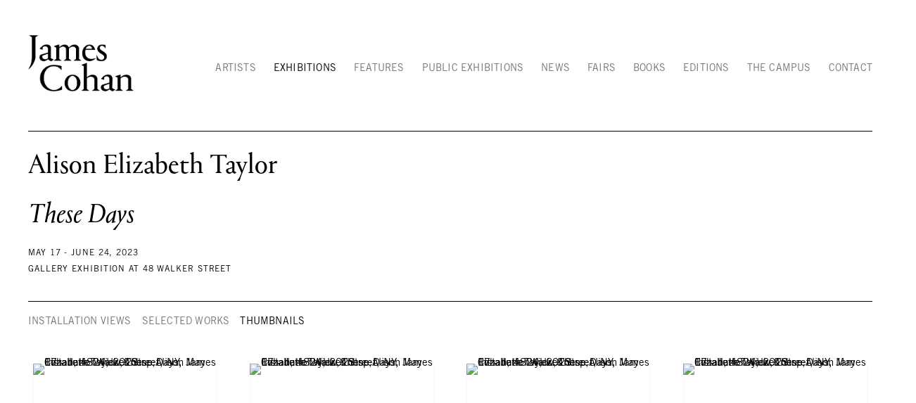

--- FILE ---
content_type: text/html; charset=UTF-8
request_url: https://jamescohan.com/exhibitions/alison-elizabeth-taylor6/selected-works?view=multiple-thumbnails
body_size: 72565
content:
    <!DOCTYPE html>
    <html lang="en">
    <head>
        <meta charset='utf-8'>
        <meta content='width=device-width, initial-scale=1.0, user-scalable=yes' name='viewport'>

        
        <link rel="stylesheet" href="https://cdnjs.cloudflare.com/ajax/libs/Swiper/4.4.6/css/swiper.min.css"
              integrity="sha256-5l8WteQfd84Jq51ydHtcndbGRvgCVE3D0+s97yV4oms=" crossorigin="anonymous" />

                    <link rel="stylesheet" href="/build/basicLeftBase.bb0ae74c.css">

        
        
        
        
                        <meta name="description" content="Features contemporary art, painting, sculpture, video, installations, photography and editions by established and emerging American and international artists.">



<title>Alison Elizabeth Taylor - These Days - Exhibitions - James Cohan</title>

    <link rel="shortcut icon" href="https://s3.amazonaws.com/files.collageplatform.com.prod/image_cache/favicon/application/599f12405a4091c6048b4568/17a4320352e109937d45258c89ac8a91.png">


	<meta property="og:description" content="Features contemporary art, painting, sculpture, video, installations, photography and editions by established and emerging American and international artists." />

	<meta property="twitter:description" content="Features contemporary art, painting, sculpture, video, installations, photography and editions by established and emerging American and international artists." />

        
        <link rel="stylesheet" type="text/css" href="/style.3403fcbeb574561be97e15476559cd4b.css"/>


        
            <script type="text/javascript">
        if (!location.hostname.match(/^www\./)) {
          if (['jamescohan.com'].indexOf(location.hostname) > -1) {
            location.href = location.href.replace(/^(https?:\/\/)/, '$1www.')
          }
        }
    </script>


        <script src="//ajax.googleapis.com/ajax/libs/jquery/1.11.2/jquery.min.js"></script>

        <script src="https://cdnjs.cloudflare.com/ajax/libs/Swiper/4.4.6/js/swiper.min.js"
                integrity="sha256-dl0WVCl8jXMBZfvnMeygnB0+bvqp5wBqqlZ8Wi95lLo=" crossorigin="anonymous"></script>

        <script src="https://cdnjs.cloudflare.com/ajax/libs/justifiedGallery/3.6.5/js/jquery.justifiedGallery.min.js"
                integrity="sha256-rhs3MvT999HOixvXXsaSNWtoiKOfAttIR2dM8QzeVWI=" crossorigin="anonymous"></script>

        <script>window.jQuery || document.write('<script src=\'/build/jquery.8548b367.js\'><\/script>');</script>

                    <script src="/build/runtime.d94b3b43.js"></script><script src="/build/jquery.8548b367.js"></script>
            <script src="/build/jquery.nicescroll.min.js.db5e58ee.js"></script>
            <script src="/build/jquery.lazyload.min.js.32226264.js"></script>
            <script src="/build/vendorJS.fffaa30c.js"></script>
        
        <script src="https://cdnjs.cloudflare.com/ajax/libs/jarallax/1.12.4/jarallax.min.js" integrity="sha512-XiIA4eXSY4R7seUKlpZAfPPNz4/2uzQ+ePFfimSk49Rtr/bBngfB6G/sE19ti/tf/pJ2trUbFigKXFZLedm4GQ==" crossorigin="anonymous" referrerpolicy="no-referrer"></script>

                    <script type="text/javascript">
                var langInUrl = false;
                var closeText = "Close";
                var zoomText = "Zoom";
            </script>
        
        <script type="text/javascript">
                        $(document).ready(function () {
                $('body>#supersized, body>#supersized-loader').remove();
            });
            var screens = {
        'installation-views': {
            masterType: 'imagewithdescription',
            configuration: ["enable_thumbnail_view"]
        },
        'selected-works': {
            masterType: 'imagewithdescription',
            configuration: ["enable_thumbnail_view"]
        },
    };
var frontendParams = {
    currentScreen: 'selected-works',
};


        </script>

                    <script src="/build/headerCompiledJS.3b1cf68a.js"></script>
        
        
        <script src="/build/frontendBase.4818ec01.js"></script>

        
                    <!-- Global site tag (gtag.js) - Google Analytics -->
<script async src="https://www.googletagmanager.com/gtag/js?id=UA-1151527-2"></script>
<script>
  window.dataLayer = window.dataLayer || [];
  function gtag(){dataLayer.push(arguments);}
  gtag('js', new Date());

  gtag('config', 'UA-1151527-2');
</script>
        
                    <script src="/build/smartquotes.c236f893.js"></script>
            <script type="application/javascript">
                $(document).bind("ready ajaxComplete",function() {
                    smartquotes();
                });
            </script>
        
                    <script type="text/javascript" src="/scripts.6325be6a5aa703708040524db1b17d47.js"></script>

                <script src="https://www.recaptcha.net/recaptcha/api.js?render=6LfIL6wZAAAAAPw-ECVAkdIFKn-8ZQe8-N_5kUe8"></script>
    </head>
    <body data-email-protected=""
          data-section-key="exhibitions"
          data-section-id="599f12405a4091c6048b4573"
         class="
            ada-compliance                        s-exhibitions            detail-page            
        ">
                    <a href="#contentWrapper" id="skipToContent">Skip to content</a>
                <input type="hidden" value="" id="email-protected-header"/>
        <input type="hidden" value="" id="email-protected-description"/>
        <input type="hidden" value="First Name" id="email-protected-first-name-field-text"/>
        <input type="hidden" value="Last Name" id="email-protected-last-name-field-text"/>
        <input type="hidden" value="Email" id="email-protected-email-field-text"/>
        <input type="hidden" value="Subscribe" id="email-protected-subscribe-button-text"/>

                    <header class='main-header
                '>
                <div class='container'>
                    <a class='logo' href='/'><img itemprop="image" class="alt-standard" alt="James Cohan" src="https://s3.amazonaws.com/files.collageplatform.com.prod/application/599f12405a4091c6048b4568/f1a52b7879c8792b9f00686cca0b86f1.png" width="150"/></a><nav class='main'><a href="/artists">Artists</a><a href="/exhibitions" class="active">Exhibitions</a><a href="/features">Features</a><a href="/public-exhibitions">Public Exhibitions</a><a href="/news">News</a><a href="/fairs">Fairs</a><a href="/books">Books</a><a href="/editions">Editions</a><a href="/the-campus">The Campus</a><a href="/contact">Contact</a></nav><nav class='languages'></nav><div class="mobile-menu-wrapper"><nav class='mobile'><a class="menu" href="#">Menu</a><div class="navlinks"><a href="/artists">Artists</a><a href="/exhibitions" class="active">Exhibitions</a><a href="/features">Features</a><a href="/public-exhibitions">Public Exhibitions</a><a href="/news">News</a><a href="/fairs">Fairs</a><a href="/books">Books</a><a href="/editions">Editions</a><a href="/the-campus">The Campus</a><a href="/contact">Contact</a></div></nav></div><div class="social"><div class="embed"></div></div>
                </div>
            </header>
                <div id="contentWrapper" tabindex="-1" class="contentWrapper">
                        
    




                                                                    
<div class="container page-header-container"><header class="section-header divider page-header
                    
                                                            "><div class='item-header'><h1>Alison Elizabeth Taylor</h1><h2>These Days</h2><h2 class="subtitle2">Gallery Exhibition at 48 Walker Street</h2><h3>May 17 - June 24, 2023</h3></div><span class='links'><a href='/' class="link-back back-link back">Back</a></span></header></div>


  
            <section id='installation-views'>
                                                            
                                                                                                                                    
    
<div id="multiple-slider-container"><div id="screen-selected-works"><div id="selected-works"><div class="container"><header class='section-header  divider '><div class="container"><h4>Images</h4><nav class='slider-features '><a class='installation-views ajax                 '
                   data-target="#slider-container"
                   data-view="slider"
                   data-screen="installation-views"
                   data-urls="/exhibitions/alison-elizabeth-taylor6/installation-views?view=slider"
                   href="/exhibitions/alison-elizabeth-taylor6/installation-views?view=slider"
                                                               
                                            data-lang-en="/exhibitions/alison-elizabeth-taylor6/installation-views?view=slider"
                        
                                   ><span>Installation Views</span></a><a class='selected-works ajax                 '
                   data-target="#slider-container"
                   data-view="slider"
                   data-screen="selected-works"
                   data-urls="/exhibitions/alison-elizabeth-taylor6/selected-works?view=slider"
                   href="/exhibitions/alison-elizabeth-taylor6/selected-works?view=slider"
                                                               
                                            data-lang-en="/exhibitions/alison-elizabeth-taylor6/selected-works?view=slider"
                        
                                   ><span>Selected Works</span></a><a class='ajax active link-thumbnails'
                   data-target="#slider-container"
                   data-view="thumbnails"
                   data-screen="selected-works"
                   data-urls="/exhibitions/alison-elizabeth-taylor6/selected-works?view=multiple-thumbnails"
                    href="/exhibitions/alison-elizabeth-taylor6/selected-works?view=multiple-thumbnails"
                                                                
                                            data-lang-en="/exhibitions/alison-elizabeth-taylor6/selected-works?view=multiple-thumbnails"
                        
                ><span>Thumbnails</span></a></nav></div></header></div><div id='slider-container'>
    <div id="screen-installation-views-ajax" class="container grid fitted thumbnails "><a class='entry ajax'                      href="/exhibitions/alison-elizabeth-taylor6/installation-views?view=slider#1"
                    data-screen="installation-views"
                    data-disabled-preloader-classes=".bx-image"
                                                                
                                            data-lang-en="/exhibitions/alison-elizabeth-taylor6/installation-views?view=slider"
                        
                 data-target="#slider-container"><div class="placeholder"><div class="image"><span class="v-align"></span><img itemprop="image" class=""
     alt='Installation view,&amp;nbsp;Alison Elizabeth Taylor: These Days, James Cohan, 48 Walker Street, NY, May 17 - June 24, 2023'
     data-original='https://static-assets.artlogic.net/w_736,h_736,c_limit/exhibit-e/599f12405a4091c6048b4568/347f6172be3a0d3151809beb218d9399.jpeg'     data-srcset="https://static-assets.artlogic.net/w_368,h_368,c_limit/exhibit-e/599f12405a4091c6048b4568/347f6172be3a0d3151809beb218d9399.jpeg 1x, https://static-assets.artlogic.net/w_736,h_736,c_limit/exhibit-e/599f12405a4091c6048b4568/347f6172be3a0d3151809beb218d9399.jpeg 2x"      src='https://static-assets.artlogic.net/w_736,h_736,c_limit/exhibit-e/599f12405a4091c6048b4568/347f6172be3a0d3151809beb218d9399.jpeg' srcset="https://static-assets.artlogic.net/w_368,h_368,c_limit/exhibit-e/599f12405a4091c6048b4568/347f6172be3a0d3151809beb218d9399.jpeg 1x, https://static-assets.artlogic.net/w_736,h_736,c_limit/exhibit-e/599f12405a4091c6048b4568/347f6172be3a0d3151809beb218d9399.jpeg 2x"            ></div></div><div class="thumbnail-caption"><p>Installation view,&nbsp;Alison Elizabeth Taylor,&nbsp;<em>These Days,</em> James Cohan, 48 Walker Street, NY, May 17 - June 24, 2023</p></div></a><a class='entry ajax'                      href="/exhibitions/alison-elizabeth-taylor6/installation-views?view=slider#2"
                    data-screen="installation-views"
                    data-disabled-preloader-classes=".bx-image"
                                                                
                                            data-lang-en="/exhibitions/alison-elizabeth-taylor6/installation-views?view=slider"
                        
                 data-target="#slider-container"><div class="placeholder"><div class="image"><span class="v-align"></span><img itemprop="image" class=""
     alt='Installation view,&amp;nbsp;Alison Elizabeth Taylor: These Days, James Cohan, 48 Walker Street, NY, May 17 - June 24, 2023'
     data-original='https://static-assets.artlogic.net/w_736,h_736,c_limit/exhibit-e/599f12405a4091c6048b4568/5f0e3f44740670bd4520c8549764e276.jpeg'     data-srcset="https://static-assets.artlogic.net/w_368,h_368,c_limit/exhibit-e/599f12405a4091c6048b4568/5f0e3f44740670bd4520c8549764e276.jpeg 1x, https://static-assets.artlogic.net/w_736,h_736,c_limit/exhibit-e/599f12405a4091c6048b4568/5f0e3f44740670bd4520c8549764e276.jpeg 2x"      src='https://static-assets.artlogic.net/w_736,h_736,c_limit/exhibit-e/599f12405a4091c6048b4568/5f0e3f44740670bd4520c8549764e276.jpeg' srcset="https://static-assets.artlogic.net/w_368,h_368,c_limit/exhibit-e/599f12405a4091c6048b4568/5f0e3f44740670bd4520c8549764e276.jpeg 1x, https://static-assets.artlogic.net/w_736,h_736,c_limit/exhibit-e/599f12405a4091c6048b4568/5f0e3f44740670bd4520c8549764e276.jpeg 2x"            ></div></div><div class="thumbnail-caption"><p>Installation view,&nbsp;Alison Elizabeth Taylor,<em> These Days,</em> James Cohan, 48 Walker Street, NY, May 17 - June 24, 2023</p></div></a><a class='entry ajax'                      href="/exhibitions/alison-elizabeth-taylor6/installation-views?view=slider#3"
                    data-screen="installation-views"
                    data-disabled-preloader-classes=".bx-image"
                                                                
                                            data-lang-en="/exhibitions/alison-elizabeth-taylor6/installation-views?view=slider"
                        
                 data-target="#slider-container"><div class="placeholder"><div class="image"><span class="v-align"></span><img itemprop="image" class=""
     alt='Installation view,&amp;nbsp;Alison Elizabeth Taylor: These Days, James Cohan, 48 Walker Street, NY, May 17 - June 24, 2023'
     data-original='https://static-assets.artlogic.net/w_736,h_736,c_limit/exhibit-e/599f12405a4091c6048b4568/7212047afba207da3de11ee8ac6d2941.jpeg'     data-srcset="https://static-assets.artlogic.net/w_368,h_368,c_limit/exhibit-e/599f12405a4091c6048b4568/7212047afba207da3de11ee8ac6d2941.jpeg 1x, https://static-assets.artlogic.net/w_736,h_736,c_limit/exhibit-e/599f12405a4091c6048b4568/7212047afba207da3de11ee8ac6d2941.jpeg 2x"      src='https://static-assets.artlogic.net/w_736,h_736,c_limit/exhibit-e/599f12405a4091c6048b4568/7212047afba207da3de11ee8ac6d2941.jpeg' srcset="https://static-assets.artlogic.net/w_368,h_368,c_limit/exhibit-e/599f12405a4091c6048b4568/7212047afba207da3de11ee8ac6d2941.jpeg 1x, https://static-assets.artlogic.net/w_736,h_736,c_limit/exhibit-e/599f12405a4091c6048b4568/7212047afba207da3de11ee8ac6d2941.jpeg 2x"            ></div></div><div class="thumbnail-caption"><p>Installation view,&nbsp;Alison Elizabeth Taylor,<em> These Days, </em>James Cohan, 48 Walker Street, NY, May 17 - June 24, 2023</p></div></a><a class='entry ajax'                      href="/exhibitions/alison-elizabeth-taylor6/installation-views?view=slider#4"
                    data-screen="installation-views"
                    data-disabled-preloader-classes=".bx-image"
                                                                
                                            data-lang-en="/exhibitions/alison-elizabeth-taylor6/installation-views?view=slider"
                        
                 data-target="#slider-container"><div class="placeholder"><div class="image"><span class="v-align"></span><img itemprop="image" class=""
     alt='Installation view,&amp;nbsp;Alison Elizabeth Taylor: These Days, James Cohan, 48 Walker Street, NY, May 17 - June 24, 2023'
     data-original='https://static-assets.artlogic.net/w_736,h_736,c_limit/exhibit-e/599f12405a4091c6048b4568/cdb816b95aaad32fe6b5fec2d35ecd13.jpeg'     data-srcset="https://static-assets.artlogic.net/w_368,h_368,c_limit/exhibit-e/599f12405a4091c6048b4568/cdb816b95aaad32fe6b5fec2d35ecd13.jpeg 1x, https://static-assets.artlogic.net/w_736,h_736,c_limit/exhibit-e/599f12405a4091c6048b4568/cdb816b95aaad32fe6b5fec2d35ecd13.jpeg 2x"      src='https://static-assets.artlogic.net/w_736,h_736,c_limit/exhibit-e/599f12405a4091c6048b4568/cdb816b95aaad32fe6b5fec2d35ecd13.jpeg' srcset="https://static-assets.artlogic.net/w_368,h_368,c_limit/exhibit-e/599f12405a4091c6048b4568/cdb816b95aaad32fe6b5fec2d35ecd13.jpeg 1x, https://static-assets.artlogic.net/w_736,h_736,c_limit/exhibit-e/599f12405a4091c6048b4568/cdb816b95aaad32fe6b5fec2d35ecd13.jpeg 2x"            ></div></div><div class="thumbnail-caption"><p>Installation view,&nbsp;Alison Elizabeth Taylor,<em> These Days,</em> James Cohan, 48 Walker Street, NY, May 17 - June 24, 2023</p></div></a><a class='entry ajax'                      href="/exhibitions/alison-elizabeth-taylor6/installation-views?view=slider#5"
                    data-screen="installation-views"
                    data-disabled-preloader-classes=".bx-image"
                                                                
                                            data-lang-en="/exhibitions/alison-elizabeth-taylor6/installation-views?view=slider"
                        
                 data-target="#slider-container"><div class="placeholder"><div class="image"><span class="v-align"></span><img itemprop="image" class=""
     alt='Installation view,&amp;nbsp;Alison Elizabeth Taylor: These Days, James Cohan, 48 Walker Street, NY, May 17 - June 24, 2023'
     data-original='https://static-assets.artlogic.net/w_736,h_736,c_limit/exhibit-e/599f12405a4091c6048b4568/0bca038f494600003cecf24fa3621229.jpeg'     data-srcset="https://static-assets.artlogic.net/w_368,h_368,c_limit/exhibit-e/599f12405a4091c6048b4568/0bca038f494600003cecf24fa3621229.jpeg 1x, https://static-assets.artlogic.net/w_736,h_736,c_limit/exhibit-e/599f12405a4091c6048b4568/0bca038f494600003cecf24fa3621229.jpeg 2x"      src='https://static-assets.artlogic.net/w_736,h_736,c_limit/exhibit-e/599f12405a4091c6048b4568/0bca038f494600003cecf24fa3621229.jpeg' srcset="https://static-assets.artlogic.net/w_368,h_368,c_limit/exhibit-e/599f12405a4091c6048b4568/0bca038f494600003cecf24fa3621229.jpeg 1x, https://static-assets.artlogic.net/w_736,h_736,c_limit/exhibit-e/599f12405a4091c6048b4568/0bca038f494600003cecf24fa3621229.jpeg 2x"            ></div></div><div class="thumbnail-caption"><p>Installation view,&nbsp;Alison Elizabeth Taylor,<em> These Days,</em> James Cohan, 48 Walker Street, NY, May 17 - June 24, 2023</p></div></a><a class='entry ajax'                      href="/exhibitions/alison-elizabeth-taylor6/installation-views?view=slider#6"
                    data-screen="installation-views"
                    data-disabled-preloader-classes=".bx-image"
                                                                
                                            data-lang-en="/exhibitions/alison-elizabeth-taylor6/installation-views?view=slider"
                        
                 data-target="#slider-container"><div class="placeholder"><div class="image"><span class="v-align"></span><img itemprop="image" class=""
     alt='Installation view,&amp;nbsp;Alison Elizabeth Taylor: These Days, James Cohan, 48 Walker Street, NY, May 17 - June 24, 2023'
     data-original='https://static-assets.artlogic.net/w_736,h_736,c_limit/exhibit-e/599f12405a4091c6048b4568/f2d62fa948dba56ef519c44336c6f98d.jpeg'     data-srcset="https://static-assets.artlogic.net/w_368,h_368,c_limit/exhibit-e/599f12405a4091c6048b4568/f2d62fa948dba56ef519c44336c6f98d.jpeg 1x, https://static-assets.artlogic.net/w_736,h_736,c_limit/exhibit-e/599f12405a4091c6048b4568/f2d62fa948dba56ef519c44336c6f98d.jpeg 2x"      src='https://static-assets.artlogic.net/w_736,h_736,c_limit/exhibit-e/599f12405a4091c6048b4568/f2d62fa948dba56ef519c44336c6f98d.jpeg' srcset="https://static-assets.artlogic.net/w_368,h_368,c_limit/exhibit-e/599f12405a4091c6048b4568/f2d62fa948dba56ef519c44336c6f98d.jpeg 1x, https://static-assets.artlogic.net/w_736,h_736,c_limit/exhibit-e/599f12405a4091c6048b4568/f2d62fa948dba56ef519c44336c6f98d.jpeg 2x"            ></div></div><div class="thumbnail-caption"><p>Installation view,&nbsp;Alison Elizabeth Taylor,<em> These Days, </em>James Cohan, 48 Walker Street, NY, May 17 - June 24, 2023</p></div></a><a class='entry ajax'                      href="/exhibitions/alison-elizabeth-taylor6/installation-views?view=slider#7"
                    data-screen="installation-views"
                    data-disabled-preloader-classes=".bx-image"
                                                                
                                            data-lang-en="/exhibitions/alison-elizabeth-taylor6/installation-views?view=slider"
                        
                 data-target="#slider-container"><div class="placeholder"><div class="image"><span class="v-align"></span><img itemprop="image" class=""
     alt='Installation view,&amp;nbsp;Alison Elizabeth Taylor: These Days, James Cohan, 48 Walker Street, NY, May 17 - June 24, 2023'
     data-original='https://static-assets.artlogic.net/w_736,h_736,c_limit/exhibit-e/599f12405a4091c6048b4568/f40fcd817dbcf07ae87eea269a4e0748.jpeg'     data-srcset="https://static-assets.artlogic.net/w_368,h_368,c_limit/exhibit-e/599f12405a4091c6048b4568/f40fcd817dbcf07ae87eea269a4e0748.jpeg 1x, https://static-assets.artlogic.net/w_736,h_736,c_limit/exhibit-e/599f12405a4091c6048b4568/f40fcd817dbcf07ae87eea269a4e0748.jpeg 2x"      src='https://static-assets.artlogic.net/w_736,h_736,c_limit/exhibit-e/599f12405a4091c6048b4568/f40fcd817dbcf07ae87eea269a4e0748.jpeg' srcset="https://static-assets.artlogic.net/w_368,h_368,c_limit/exhibit-e/599f12405a4091c6048b4568/f40fcd817dbcf07ae87eea269a4e0748.jpeg 1x, https://static-assets.artlogic.net/w_736,h_736,c_limit/exhibit-e/599f12405a4091c6048b4568/f40fcd817dbcf07ae87eea269a4e0748.jpeg 2x"            ></div></div><div class="thumbnail-caption"><p>Installation view,&nbsp;Alison Elizabeth Taylor,<em> These Days, </em>James Cohan, 48 Walker Street, NY, May 17 - June 24, 2023</p></div></a><a class='entry ajax'                      href="/exhibitions/alison-elizabeth-taylor6/installation-views?view=slider#8"
                    data-screen="installation-views"
                    data-disabled-preloader-classes=".bx-image"
                                                                
                                            data-lang-en="/exhibitions/alison-elizabeth-taylor6/installation-views?view=slider"
                        
                 data-target="#slider-container"><div class="placeholder"><div class="image"><span class="v-align"></span><img itemprop="image" class=""
     alt='Installation view,&amp;nbsp;Alison Elizabeth Taylor: These Days, James Cohan, 48 Walker Street, NY, May 17 - June 24, 2023'
     data-original='https://static-assets.artlogic.net/w_736,h_736,c_limit/exhibit-e/599f12405a4091c6048b4568/67e00e67d2d97233118caab485b1d8a1.jpeg'     data-srcset="https://static-assets.artlogic.net/w_368,h_368,c_limit/exhibit-e/599f12405a4091c6048b4568/67e00e67d2d97233118caab485b1d8a1.jpeg 1x, https://static-assets.artlogic.net/w_736,h_736,c_limit/exhibit-e/599f12405a4091c6048b4568/67e00e67d2d97233118caab485b1d8a1.jpeg 2x"      src='https://static-assets.artlogic.net/w_736,h_736,c_limit/exhibit-e/599f12405a4091c6048b4568/67e00e67d2d97233118caab485b1d8a1.jpeg' srcset="https://static-assets.artlogic.net/w_368,h_368,c_limit/exhibit-e/599f12405a4091c6048b4568/67e00e67d2d97233118caab485b1d8a1.jpeg 1x, https://static-assets.artlogic.net/w_736,h_736,c_limit/exhibit-e/599f12405a4091c6048b4568/67e00e67d2d97233118caab485b1d8a1.jpeg 2x"            ></div></div><div class="thumbnail-caption"><p>Installation view,&nbsp;Alison Elizabeth Taylor,<em> These Days,</em> James Cohan, 48 Walker Street, NY, May 17 - June 24, 2023</p></div></a><a class='entry ajax'                      href="/exhibitions/alison-elizabeth-taylor6/installation-views?view=slider#9"
                    data-screen="installation-views"
                    data-disabled-preloader-classes=".bx-image"
                                                                
                                            data-lang-en="/exhibitions/alison-elizabeth-taylor6/installation-views?view=slider"
                        
                 data-target="#slider-container"><div class="placeholder"><div class="image"><span class="v-align"></span><img itemprop="image" class=""
     alt='Installation view,&amp;nbsp;Alison Elizabeth Taylor: These Days, James Cohan, 48 Walker Street, NY, May 17 - June 24, 2023'
     data-original='https://static-assets.artlogic.net/w_736,h_736,c_limit/exhibit-e/599f12405a4091c6048b4568/adf3f30a0d8317bf400a455be3f9d1fd.jpeg'     data-srcset="https://static-assets.artlogic.net/w_368,h_368,c_limit/exhibit-e/599f12405a4091c6048b4568/adf3f30a0d8317bf400a455be3f9d1fd.jpeg 1x, https://static-assets.artlogic.net/w_736,h_736,c_limit/exhibit-e/599f12405a4091c6048b4568/adf3f30a0d8317bf400a455be3f9d1fd.jpeg 2x"      src='https://static-assets.artlogic.net/w_736,h_736,c_limit/exhibit-e/599f12405a4091c6048b4568/adf3f30a0d8317bf400a455be3f9d1fd.jpeg' srcset="https://static-assets.artlogic.net/w_368,h_368,c_limit/exhibit-e/599f12405a4091c6048b4568/adf3f30a0d8317bf400a455be3f9d1fd.jpeg 1x, https://static-assets.artlogic.net/w_736,h_736,c_limit/exhibit-e/599f12405a4091c6048b4568/adf3f30a0d8317bf400a455be3f9d1fd.jpeg 2x"            ></div></div><div class="thumbnail-caption"><p>Installation view,&nbsp;Alison Elizabeth Taylor,<em> These Days</em>, James Cohan, 48 Walker Street, NY, May 17 - June 24, 2023</p></div></a><a class='entry ajax'                      href="/exhibitions/alison-elizabeth-taylor6/installation-views?view=slider#10"
                    data-screen="installation-views"
                    data-disabled-preloader-classes=".bx-image"
                                                                
                                            data-lang-en="/exhibitions/alison-elizabeth-taylor6/installation-views?view=slider"
                        
                 data-target="#slider-container"><div class="placeholder"><div class="image"><span class="v-align"></span><img itemprop="image" class=""
     alt='Installation view,&amp;nbsp;Alison Elizabeth Taylor: These Days, James Cohan, 48 Walker Street, NY, May 17 - June 24, 2023'
     data-original='https://static-assets.artlogic.net/w_736,h_736,c_limit/exhibit-e/599f12405a4091c6048b4568/86d27b1abbb4be9c724e815d899914a4.jpeg'     data-srcset="https://static-assets.artlogic.net/w_368,h_368,c_limit/exhibit-e/599f12405a4091c6048b4568/86d27b1abbb4be9c724e815d899914a4.jpeg 1x, https://static-assets.artlogic.net/w_736,h_736,c_limit/exhibit-e/599f12405a4091c6048b4568/86d27b1abbb4be9c724e815d899914a4.jpeg 2x"      src='https://static-assets.artlogic.net/w_736,h_736,c_limit/exhibit-e/599f12405a4091c6048b4568/86d27b1abbb4be9c724e815d899914a4.jpeg' srcset="https://static-assets.artlogic.net/w_368,h_368,c_limit/exhibit-e/599f12405a4091c6048b4568/86d27b1abbb4be9c724e815d899914a4.jpeg 1x, https://static-assets.artlogic.net/w_736,h_736,c_limit/exhibit-e/599f12405a4091c6048b4568/86d27b1abbb4be9c724e815d899914a4.jpeg 2x"            ></div></div><div class="thumbnail-caption"><p>Installation view,&nbsp;Alison Elizabeth Taylor,<em> These Days,</em> James Cohan, 48 Walker Street, NY, May 17 - June 24, 2023</p></div></a><a class='entry ajax'                      href="/exhibitions/alison-elizabeth-taylor6/installation-views?view=slider#11"
                    data-screen="installation-views"
                    data-disabled-preloader-classes=".bx-image"
                                                                
                                            data-lang-en="/exhibitions/alison-elizabeth-taylor6/installation-views?view=slider"
                        
                 data-target="#slider-container"><div class="placeholder"><div class="image"><span class="v-align"></span><img itemprop="image" class="lazy"
     alt='Installation view,&amp;nbsp;Alison Elizabeth Taylor: These Days, James Cohan, 48 Walker Street, NY, May 17 - June 24, 2023'
     data-original='https://static-assets.artlogic.net/w_736,h_736,c_limit/exhibit-e/599f12405a4091c6048b4568/44e56445fc63ada30583f71f6d12c2ad.jpeg'     data-srcset="https://static-assets.artlogic.net/w_368,h_368,c_limit/exhibit-e/599f12405a4091c6048b4568/44e56445fc63ada30583f71f6d12c2ad.jpeg 1x, https://static-assets.artlogic.net/w_736,h_736,c_limit/exhibit-e/599f12405a4091c6048b4568/44e56445fc63ada30583f71f6d12c2ad.jpeg 2x"                  ></div></div><div class="thumbnail-caption"><p>Installation view,&nbsp;Alison Elizabeth Taylor,<em> These Days,</em> James Cohan, 48 Walker Street, NY, May 17 - June 24, 2023</p></div></a><a class='entry ajax'                      href="/exhibitions/alison-elizabeth-taylor6/installation-views?view=slider#12"
                    data-screen="installation-views"
                    data-disabled-preloader-classes=".bx-image"
                                                                
                                            data-lang-en="/exhibitions/alison-elizabeth-taylor6/installation-views?view=slider"
                        
                 data-target="#slider-container"><div class="placeholder"><div class="image"><span class="v-align"></span><img itemprop="image" class="lazy"
     alt='Installation view,&amp;nbsp;Alison Elizabeth Taylor: These Days, James Cohan, 48 Walker Street, NY, May 17 - June 24, 2023'
     data-original='https://static-assets.artlogic.net/w_736,h_736,c_limit/exhibit-e/599f12405a4091c6048b4568/5c6b3a90fa765b461c8870ce67c8430f.jpeg'     data-srcset="https://static-assets.artlogic.net/w_368,h_368,c_limit/exhibit-e/599f12405a4091c6048b4568/5c6b3a90fa765b461c8870ce67c8430f.jpeg 1x, https://static-assets.artlogic.net/w_736,h_736,c_limit/exhibit-e/599f12405a4091c6048b4568/5c6b3a90fa765b461c8870ce67c8430f.jpeg 2x"                  ></div></div><div class="thumbnail-caption"><p>Installation view,&nbsp;Alison Elizabeth Taylor,<em> These Days,</em> James Cohan, 48 Walker Street, NY, May 17 - June 24, 2023</p></div></a><a class='entry ajax'                      href="/exhibitions/alison-elizabeth-taylor6/installation-views?view=slider#13"
                    data-screen="installation-views"
                    data-disabled-preloader-classes=".bx-image"
                                                                
                                            data-lang-en="/exhibitions/alison-elizabeth-taylor6/installation-views?view=slider"
                        
                 data-target="#slider-container"><div class="placeholder"><div class="image"><span class="v-align"></span><img itemprop="image" class="lazy"
     alt='Installation view,&amp;nbsp;Alison Elizabeth Taylor: These Days, James Cohan, 48 Walker Street, NY, May 17 - June 24, 2023'
     data-original='https://static-assets.artlogic.net/w_736,h_736,c_limit/exhibit-e/599f12405a4091c6048b4568/32cf8ef57f17a7aff71c2405197a272d.jpeg'     data-srcset="https://static-assets.artlogic.net/w_368,h_368,c_limit/exhibit-e/599f12405a4091c6048b4568/32cf8ef57f17a7aff71c2405197a272d.jpeg 1x, https://static-assets.artlogic.net/w_736,h_736,c_limit/exhibit-e/599f12405a4091c6048b4568/32cf8ef57f17a7aff71c2405197a272d.jpeg 2x"                  ></div></div><div class="thumbnail-caption"><p>Installation view,&nbsp;Alison Elizabeth Taylor,<em> These Days,</em> James Cohan, 48 Walker Street, NY, May 17 - June 24, 2023</p></div></a><a class='entry ajax'                      href="/exhibitions/alison-elizabeth-taylor6/installation-views?view=slider#14"
                    data-screen="installation-views"
                    data-disabled-preloader-classes=".bx-image"
                                                                
                                            data-lang-en="/exhibitions/alison-elizabeth-taylor6/installation-views?view=slider"
                        
                 data-target="#slider-container"><div class="placeholder"><div class="image"><span class="v-align"></span><img itemprop="image" class="lazy"
     alt='Installation view,&amp;nbsp;Alison Elizabeth Taylor: These Days, James Cohan, 48 Walker Street, NY, May 17 - June 24, 2023'
     data-original='https://static-assets.artlogic.net/w_736,h_736,c_limit/exhibit-e/599f12405a4091c6048b4568/e3012c685d4cde8619246bfbee7a4e42.jpeg'     data-srcset="https://static-assets.artlogic.net/w_368,h_368,c_limit/exhibit-e/599f12405a4091c6048b4568/e3012c685d4cde8619246bfbee7a4e42.jpeg 1x, https://static-assets.artlogic.net/w_736,h_736,c_limit/exhibit-e/599f12405a4091c6048b4568/e3012c685d4cde8619246bfbee7a4e42.jpeg 2x"                  ></div></div><div class="thumbnail-caption"><p>Installation view,&nbsp;Alison Elizabeth Taylor,<em> These Days, </em>James Cohan, 48 Walker Street, NY, May 17 - June 24, 2023</p></div></a><a class='entry ajax'                      href="/exhibitions/alison-elizabeth-taylor6/installation-views?view=slider#15"
                    data-screen="installation-views"
                    data-disabled-preloader-classes=".bx-image"
                                                                
                                            data-lang-en="/exhibitions/alison-elizabeth-taylor6/installation-views?view=slider"
                        
                 data-target="#slider-container"><div class="placeholder"><div class="image"><span class="v-align"></span><img itemprop="image" class="lazy"
     alt='Installation view,&amp;nbsp;Alison Elizabeth Taylor: These Days, James Cohan, 48 Walker Street, NY, May 17 - June 24, 2023'
     data-original='https://static-assets.artlogic.net/w_736,h_736,c_limit/exhibit-e/599f12405a4091c6048b4568/2975de56c94ccaf525de3e1a007990a3.jpeg'     data-srcset="https://static-assets.artlogic.net/w_368,h_368,c_limit/exhibit-e/599f12405a4091c6048b4568/2975de56c94ccaf525de3e1a007990a3.jpeg 1x, https://static-assets.artlogic.net/w_736,h_736,c_limit/exhibit-e/599f12405a4091c6048b4568/2975de56c94ccaf525de3e1a007990a3.jpeg 2x"                  ></div></div><div class="thumbnail-caption"><p>Installation view,&nbsp;Alison Elizabeth Taylor,<em> These Days</em>, James Cohan, 48 Walker Street, NY, May 17 - June 24, 2023</p></div></a><a class='entry ajax'                      href="/exhibitions/alison-elizabeth-taylor6/installation-views?view=slider#16"
                    data-screen="installation-views"
                    data-disabled-preloader-classes=".bx-image"
                                                                
                                            data-lang-en="/exhibitions/alison-elizabeth-taylor6/installation-views?view=slider"
                        
                 data-target="#slider-container"><div class="placeholder"><div class="image"><span class="v-align"></span><img itemprop="image" class="lazy"
     alt='Installation view,&amp;nbsp;Alison Elizabeth Taylor: These Days, James Cohan, 48 Walker Street, NY, May 17 - June 24, 2023'
     data-original='https://static-assets.artlogic.net/w_736,h_736,c_limit/exhibit-e/599f12405a4091c6048b4568/25980d02704476c9cdfb481cfa8610c2.jpeg'     data-srcset="https://static-assets.artlogic.net/w_368,h_368,c_limit/exhibit-e/599f12405a4091c6048b4568/25980d02704476c9cdfb481cfa8610c2.jpeg 1x, https://static-assets.artlogic.net/w_736,h_736,c_limit/exhibit-e/599f12405a4091c6048b4568/25980d02704476c9cdfb481cfa8610c2.jpeg 2x"                  ></div></div><div class="thumbnail-caption"><p>Installation view,&nbsp;Alison Elizabeth Taylor,<em> These Days</em>, James Cohan, 48 Walker Street, NY, May 17 - June 24, 2023</p></div></a><a class='entry ajax'                      href="/exhibitions/alison-elizabeth-taylor6/installation-views?view=slider#17"
                    data-screen="installation-views"
                    data-disabled-preloader-classes=".bx-image"
                                                                
                                            data-lang-en="/exhibitions/alison-elizabeth-taylor6/installation-views?view=slider"
                        
                 data-target="#slider-container"><div class="placeholder"><div class="image"><span class="v-align"></span><img itemprop="image" class="lazy"
     alt='Installation view,&amp;nbsp;Alison Elizabeth Taylor: These Days, James Cohan, 48 Walker Street, NY, May 17 - June 24, 2023'
     data-original='https://static-assets.artlogic.net/w_736,h_736,c_limit/exhibit-e/599f12405a4091c6048b4568/daa1ad13a46d02f42468e740cd2e5ca6.jpeg'     data-srcset="https://static-assets.artlogic.net/w_368,h_368,c_limit/exhibit-e/599f12405a4091c6048b4568/daa1ad13a46d02f42468e740cd2e5ca6.jpeg 1x, https://static-assets.artlogic.net/w_736,h_736,c_limit/exhibit-e/599f12405a4091c6048b4568/daa1ad13a46d02f42468e740cd2e5ca6.jpeg 2x"                  ></div></div><div class="thumbnail-caption"><p>Installation view,&nbsp;Alison Elizabeth Taylor,<em> These Days, </em>James Cohan, 48 Walker Street, NY, May 17 - June 24, 2023</p></div></a><a class='entry ajax'                      href="/exhibitions/alison-elizabeth-taylor6/installation-views?view=slider#18"
                    data-screen="installation-views"
                    data-disabled-preloader-classes=".bx-image"
                                                                
                                            data-lang-en="/exhibitions/alison-elizabeth-taylor6/installation-views?view=slider"
                        
                 data-target="#slider-container"><div class="placeholder"><div class="image"><span class="v-align"></span><img itemprop="image" class="lazy"
     alt='Installation view,&amp;nbsp;Alison Elizabeth Taylor: These Days, James Cohan, 48 Walker Street, NY, May 17 - June 24, 2023'
     data-original='https://static-assets.artlogic.net/w_736,h_736,c_limit/exhibit-e/599f12405a4091c6048b4568/26d9de3ec9611403dce2f8eeb5250f0f.jpeg'     data-srcset="https://static-assets.artlogic.net/w_368,h_368,c_limit/exhibit-e/599f12405a4091c6048b4568/26d9de3ec9611403dce2f8eeb5250f0f.jpeg 1x, https://static-assets.artlogic.net/w_736,h_736,c_limit/exhibit-e/599f12405a4091c6048b4568/26d9de3ec9611403dce2f8eeb5250f0f.jpeg 2x"                  ></div></div><div class="thumbnail-caption"><p>Installation view,&nbsp;Alison Elizabeth Taylor,<em> These Days, </em>James Cohan, 48 Walker Street, NY, May 17 - June 24, 2023</p></div></a><a class='entry ajax'                      href="/exhibitions/alison-elizabeth-taylor6/installation-views?view=slider#19"
                    data-screen="installation-views"
                    data-disabled-preloader-classes=".bx-image"
                                                                
                                            data-lang-en="/exhibitions/alison-elizabeth-taylor6/installation-views?view=slider"
                        
                 data-target="#slider-container"><div class="placeholder"><div class="image"><span class="v-align"></span><img itemprop="image" class="lazy"
     alt='Installation view,&amp;nbsp;Alison Elizabeth Taylor: These Days, James Cohan, 48 Walker Street, NY, May 17 - June 24, 2023'
     data-original='https://static-assets.artlogic.net/w_736,h_736,c_limit/exhibit-e/599f12405a4091c6048b4568/b5d52449f5c54bd9925871bc85e487f6.jpeg'     data-srcset="https://static-assets.artlogic.net/w_368,h_368,c_limit/exhibit-e/599f12405a4091c6048b4568/b5d52449f5c54bd9925871bc85e487f6.jpeg 1x, https://static-assets.artlogic.net/w_736,h_736,c_limit/exhibit-e/599f12405a4091c6048b4568/b5d52449f5c54bd9925871bc85e487f6.jpeg 2x"                  ></div></div><div class="thumbnail-caption"><p>Installation view,&nbsp;Alison Elizabeth Taylor,<em> These Days, </em>James Cohan, 48 Walker Street, NY, May 17 - June 24, 2023</p></div></a><a class='entry ajax'                      href="/exhibitions/alison-elizabeth-taylor6/installation-views?view=slider#20"
                    data-screen="installation-views"
                    data-disabled-preloader-classes=".bx-image"
                                                                
                                            data-lang-en="/exhibitions/alison-elizabeth-taylor6/installation-views?view=slider"
                        
                 data-target="#slider-container"><div class="placeholder"><div class="image"><span class="v-align"></span><img itemprop="image" class="lazy"
     alt='Installation view,&amp;nbsp;Alison Elizabeth Taylor: These Days, James Cohan, 48 Walker Street, NY, May 17 - June 24, 2023'
     data-original='https://static-assets.artlogic.net/w_736,h_736,c_limit/exhibit-e/599f12405a4091c6048b4568/55d1964f0dc5a495e7bbf8bf8a4a8845.jpeg'     data-srcset="https://static-assets.artlogic.net/w_368,h_368,c_limit/exhibit-e/599f12405a4091c6048b4568/55d1964f0dc5a495e7bbf8bf8a4a8845.jpeg 1x, https://static-assets.artlogic.net/w_736,h_736,c_limit/exhibit-e/599f12405a4091c6048b4568/55d1964f0dc5a495e7bbf8bf8a4a8845.jpeg 2x"                  ></div></div><div class="thumbnail-caption"><p>Installation view,&nbsp;Alison Elizabeth Taylor,<em> These Days,</em> James Cohan, 48 Walker Street, NY, May 17 - June 24, 2023</p></div></a><a class='entry ajax'                      href="/exhibitions/alison-elizabeth-taylor6/installation-views?view=slider#21"
                    data-screen="installation-views"
                    data-disabled-preloader-classes=".bx-image"
                                                                
                                            data-lang-en="/exhibitions/alison-elizabeth-taylor6/installation-views?view=slider"
                        
                 data-target="#slider-container"><div class="placeholder"><div class="image"><span class="v-align"></span><img itemprop="image" class="lazy"
     alt='Installation view,&amp;nbsp;Alison Elizabeth Taylor: These Days, James Cohan, 48 Walker Street, NY, May 17 - June 24, 2023'
     data-original='https://static-assets.artlogic.net/w_736,h_736,c_limit/exhibit-e/599f12405a4091c6048b4568/859713b1956822830a6abd82ad3ee56c.jpeg'     data-srcset="https://static-assets.artlogic.net/w_368,h_368,c_limit/exhibit-e/599f12405a4091c6048b4568/859713b1956822830a6abd82ad3ee56c.jpeg 1x, https://static-assets.artlogic.net/w_736,h_736,c_limit/exhibit-e/599f12405a4091c6048b4568/859713b1956822830a6abd82ad3ee56c.jpeg 2x"                  ></div></div><div class="thumbnail-caption"><p>Installation view,&nbsp;Alison Elizabeth Taylor,<em> These Days, </em>James Cohan, 48 Walker Street, NY, May 17 - June 24, 2023</p></div></a><a class='entry ajax'                      href="/exhibitions/alison-elizabeth-taylor6/installation-views?view=slider#22"
                    data-screen="installation-views"
                    data-disabled-preloader-classes=".bx-image"
                                                                
                                            data-lang-en="/exhibitions/alison-elizabeth-taylor6/installation-views?view=slider"
                        
                 data-target="#slider-container"><div class="placeholder"><div class="image"><span class="v-align"></span><img itemprop="image" class="lazy"
     alt='Installation view,&amp;nbsp;Alison Elizabeth Taylor: These Days, James Cohan, 48 Walker Street, NY, May 17 - June 24, 2023'
     data-original='https://static-assets.artlogic.net/w_736,h_736,c_limit/exhibit-e/599f12405a4091c6048b4568/188e51b78e322f00975307b06c5fff77.jpeg'     data-srcset="https://static-assets.artlogic.net/w_368,h_368,c_limit/exhibit-e/599f12405a4091c6048b4568/188e51b78e322f00975307b06c5fff77.jpeg 1x, https://static-assets.artlogic.net/w_736,h_736,c_limit/exhibit-e/599f12405a4091c6048b4568/188e51b78e322f00975307b06c5fff77.jpeg 2x"                  ></div></div><div class="thumbnail-caption"><p>Installation view,&nbsp;Alison Elizabeth Taylor,<em> These Days,</em> James Cohan, 48 Walker Street, NY, May 17 - June 24, 2023</p></div></a><a class='entry ajax'                      href="/exhibitions/alison-elizabeth-taylor6/selected-works?view=slider#1"
                    data-screen="selected-works"
                    data-disabled-preloader-classes=".bx-image"
                                                                
                                            data-lang-en="/exhibitions/alison-elizabeth-taylor6/selected-works?view=slider"
                        
                 data-target="#slider-container"><div class="placeholder"><div class="image"><span class="v-align"></span><img itemprop="image" class=""
     alt='Image of ALISON ELIZABETH TAYLOR&#039;s Decision Fatigue, 2022'
     data-original='https://static-assets.artlogic.net/w_736,h_736,c_limit/exhibit-e/599f12405a4091c6048b4568/c9ffc3ae4895b0e76186bc37cc9a1ac1.jpeg'     data-srcset="https://static-assets.artlogic.net/w_368,h_368,c_limit/exhibit-e/599f12405a4091c6048b4568/c9ffc3ae4895b0e76186bc37cc9a1ac1.jpeg 1x, https://static-assets.artlogic.net/w_736,h_736,c_limit/exhibit-e/599f12405a4091c6048b4568/c9ffc3ae4895b0e76186bc37cc9a1ac1.jpeg 2x"      src='https://static-assets.artlogic.net/w_736,h_736,c_limit/exhibit-e/599f12405a4091c6048b4568/c9ffc3ae4895b0e76186bc37cc9a1ac1.jpeg' srcset="https://static-assets.artlogic.net/w_368,h_368,c_limit/exhibit-e/599f12405a4091c6048b4568/c9ffc3ae4895b0e76186bc37cc9a1ac1.jpeg 1x, https://static-assets.artlogic.net/w_736,h_736,c_limit/exhibit-e/599f12405a4091c6048b4568/c9ffc3ae4895b0e76186bc37cc9a1ac1.jpeg 2x"            ></div></div><div class="thumbnail-caption"><p>ALISON ELIZABETH TAYLOR</p><p><em>Decision Fatigue</em>, 2022</p><p>Marquetry hybrid</p><p>23 7/8 x 21 1/8 in<br />
60.6 x 53.7 cm</p><p>&nbsp;</p><p>JCG15240</p></div></a><a class='entry ajax'                      href="/exhibitions/alison-elizabeth-taylor6/selected-works?view=slider#2"
                    data-screen="selected-works"
                    data-disabled-preloader-classes=".bx-image"
                                                                
                                            data-lang-en="/exhibitions/alison-elizabeth-taylor6/selected-works?view=slider"
                        
                 data-target="#slider-container"><div class="placeholder"><div class="image"><span class="v-align"></span><img itemprop="image" class=""
     alt='Image of ALISON ELIZABETH TAYLOR&#039;s Cheryl Before She Left for Maine 2020, 2022'
     data-original='https://static-assets.artlogic.net/w_736,h_736,c_limit/exhibit-e/599f12405a4091c6048b4568/abe44d5efbfd4e0885244a678e6ff55c.jpeg'     data-srcset="https://static-assets.artlogic.net/w_368,h_368,c_limit/exhibit-e/599f12405a4091c6048b4568/abe44d5efbfd4e0885244a678e6ff55c.jpeg 1x, https://static-assets.artlogic.net/w_736,h_736,c_limit/exhibit-e/599f12405a4091c6048b4568/abe44d5efbfd4e0885244a678e6ff55c.jpeg 2x"      src='https://static-assets.artlogic.net/w_736,h_736,c_limit/exhibit-e/599f12405a4091c6048b4568/abe44d5efbfd4e0885244a678e6ff55c.jpeg' srcset="https://static-assets.artlogic.net/w_368,h_368,c_limit/exhibit-e/599f12405a4091c6048b4568/abe44d5efbfd4e0885244a678e6ff55c.jpeg 1x, https://static-assets.artlogic.net/w_736,h_736,c_limit/exhibit-e/599f12405a4091c6048b4568/abe44d5efbfd4e0885244a678e6ff55c.jpeg 2x"            ></div></div><div class="thumbnail-caption"><p>ALISON ELIZABETH TAYLOR</p><p><em>Cheryl Before She Left for Maine 2020</em>, 2022</p><p>Marquetry Hybrid</p><p>67 1/4 x 55 in<br />
170.8 x 139.7 cm</p><p>&nbsp;</p><p>JCG15235</p></div></a><a class='entry ajax'                      href="/exhibitions/alison-elizabeth-taylor6/selected-works?view=slider#3"
                    data-screen="selected-works"
                    data-disabled-preloader-classes=".bx-image"
                                                                
                                            data-lang-en="/exhibitions/alison-elizabeth-taylor6/selected-works?view=slider"
                        
                 data-target="#slider-container"><div class="placeholder"><div class="image"><span class="v-align"></span><img itemprop="image" class=""
     alt='Image of ALISON ELIZABETH TAYLOR&#039;s Javier and Will in CDMX, 2022'
     data-original='https://static-assets.artlogic.net/w_736,h_736,c_limit/exhibit-e/599f12405a4091c6048b4568/4b5437819900aec4f2d7874dbaaacd7d.jpeg'     data-srcset="https://static-assets.artlogic.net/w_368,h_368,c_limit/exhibit-e/599f12405a4091c6048b4568/4b5437819900aec4f2d7874dbaaacd7d.jpeg 1x, https://static-assets.artlogic.net/w_736,h_736,c_limit/exhibit-e/599f12405a4091c6048b4568/4b5437819900aec4f2d7874dbaaacd7d.jpeg 2x"      src='https://static-assets.artlogic.net/w_736,h_736,c_limit/exhibit-e/599f12405a4091c6048b4568/4b5437819900aec4f2d7874dbaaacd7d.jpeg' srcset="https://static-assets.artlogic.net/w_368,h_368,c_limit/exhibit-e/599f12405a4091c6048b4568/4b5437819900aec4f2d7874dbaaacd7d.jpeg 1x, https://static-assets.artlogic.net/w_736,h_736,c_limit/exhibit-e/599f12405a4091c6048b4568/4b5437819900aec4f2d7874dbaaacd7d.jpeg 2x"            ></div></div><div class="thumbnail-caption"><p>ALISON ELIZABETH TAYLOR</p><p><em>Javier and Will in CDMX</em>, 2022</p><p>Marquetry hybrid</p><p>56 x 47 3/4 in<br />
142.2 x 121.3 cm</p><p>&nbsp;</p><p>JCG15236</p></div></a><a class='entry ajax'                      href="/exhibitions/alison-elizabeth-taylor6/selected-works?view=slider#4"
                    data-screen="selected-works"
                    data-disabled-preloader-classes=".bx-image"
                                                                
                                            data-lang-en="/exhibitions/alison-elizabeth-taylor6/selected-works?view=slider"
                        
                 data-target="#slider-container"><div class="placeholder"><div class="image"><span class="v-align"></span><img itemprop="image" class=""
     alt='Image of ALISON ELIZABETH TAYLOR&#039;s Guitar Her, 2022'
     data-original='https://static-assets.artlogic.net/w_736,h_736,c_limit/exhibit-e/599f12405a4091c6048b4568/dec002eeddb41587c88a4f4e1b33fe7b.jpeg'     data-srcset="https://static-assets.artlogic.net/w_368,h_368,c_limit/exhibit-e/599f12405a4091c6048b4568/dec002eeddb41587c88a4f4e1b33fe7b.jpeg 1x, https://static-assets.artlogic.net/w_736,h_736,c_limit/exhibit-e/599f12405a4091c6048b4568/dec002eeddb41587c88a4f4e1b33fe7b.jpeg 2x"      src='https://static-assets.artlogic.net/w_736,h_736,c_limit/exhibit-e/599f12405a4091c6048b4568/dec002eeddb41587c88a4f4e1b33fe7b.jpeg' srcset="https://static-assets.artlogic.net/w_368,h_368,c_limit/exhibit-e/599f12405a4091c6048b4568/dec002eeddb41587c88a4f4e1b33fe7b.jpeg 1x, https://static-assets.artlogic.net/w_736,h_736,c_limit/exhibit-e/599f12405a4091c6048b4568/dec002eeddb41587c88a4f4e1b33fe7b.jpeg 2x"            ></div></div><div class="thumbnail-caption"><p>ALISON ELIZABETH TAYLOR</p><p><em>Guitar Her,</em> 2022</p><p>Marquetry hybrid</p><p>35 1/8 x 43 7/8 in<br />
89.2 x 111.4 cm</p><p>&nbsp;</p><p>JCG15237</p></div></a><a class='entry ajax'                      href="/exhibitions/alison-elizabeth-taylor6/selected-works?view=slider#5"
                    data-screen="selected-works"
                    data-disabled-preloader-classes=".bx-image"
                                                                
                                            data-lang-en="/exhibitions/alison-elizabeth-taylor6/selected-works?view=slider"
                        
                 data-target="#slider-container"><div class="placeholder"><div class="image"><span class="v-align"></span><img itemprop="image" class=""
     alt='Image of ALISON ELIZABETH TAYLOR&#039;s At the Wedding, 2022'
     data-original='https://static-assets.artlogic.net/w_736,h_736,c_limit/exhibit-e/599f12405a4091c6048b4568/ed7822faae62d9bb30ecb7cf3c430ca3.jpeg'     data-srcset="https://static-assets.artlogic.net/w_368,h_368,c_limit/exhibit-e/599f12405a4091c6048b4568/ed7822faae62d9bb30ecb7cf3c430ca3.jpeg 1x, https://static-assets.artlogic.net/w_736,h_736,c_limit/exhibit-e/599f12405a4091c6048b4568/ed7822faae62d9bb30ecb7cf3c430ca3.jpeg 2x"      src='https://static-assets.artlogic.net/w_736,h_736,c_limit/exhibit-e/599f12405a4091c6048b4568/ed7822faae62d9bb30ecb7cf3c430ca3.jpeg' srcset="https://static-assets.artlogic.net/w_368,h_368,c_limit/exhibit-e/599f12405a4091c6048b4568/ed7822faae62d9bb30ecb7cf3c430ca3.jpeg 1x, https://static-assets.artlogic.net/w_736,h_736,c_limit/exhibit-e/599f12405a4091c6048b4568/ed7822faae62d9bb30ecb7cf3c430ca3.jpeg 2x"            ></div></div><div class="thumbnail-caption"><p>ALISON ELIZABETH TAYLOR</p><p><em>At the Wedding</em>, 2022</p><p>Marquetry hybrid</p><p>20 x 17 1/2 in<br />
50.8 x 44.5 cm</p><p>&nbsp;</p><p>JCG15239</p></div></a><a class='entry ajax'                      href="/exhibitions/alison-elizabeth-taylor6/selected-works?view=slider#6"
                    data-screen="selected-works"
                    data-disabled-preloader-classes=".bx-image"
                                                                
                                            data-lang-en="/exhibitions/alison-elizabeth-taylor6/selected-works?view=slider"
                        
                 data-target="#slider-container"><div class="placeholder"><div class="image"><span class="v-align"></span><img itemprop="image" class=""
     alt='Image of ALISON ELIZABETH TAYLOR&#039;s Try Us, 2022'
     data-original='https://static-assets.artlogic.net/w_736,h_736,c_limit/exhibit-e/599f12405a4091c6048b4568/faa1d5f662c734a5e8f6d051e2701c48.jpeg'     data-srcset="https://static-assets.artlogic.net/w_368,h_368,c_limit/exhibit-e/599f12405a4091c6048b4568/faa1d5f662c734a5e8f6d051e2701c48.jpeg 1x, https://static-assets.artlogic.net/w_736,h_736,c_limit/exhibit-e/599f12405a4091c6048b4568/faa1d5f662c734a5e8f6d051e2701c48.jpeg 2x"      src='https://static-assets.artlogic.net/w_736,h_736,c_limit/exhibit-e/599f12405a4091c6048b4568/faa1d5f662c734a5e8f6d051e2701c48.jpeg' srcset="https://static-assets.artlogic.net/w_368,h_368,c_limit/exhibit-e/599f12405a4091c6048b4568/faa1d5f662c734a5e8f6d051e2701c48.jpeg 1x, https://static-assets.artlogic.net/w_736,h_736,c_limit/exhibit-e/599f12405a4091c6048b4568/faa1d5f662c734a5e8f6d051e2701c48.jpeg 2x"            ></div></div><div class="thumbnail-caption"><p>ALISON ELIZABETH TAYLOR</p><p><em>Try Us</em>, 2022</p><p>Marquetry hybrid</p><p>85 x 53 in.<br />
215.9 x 134.6 cm</p><p>&nbsp;</p><p>JCG13944</p></div></a><a class='entry ajax'                      href="/exhibitions/alison-elizabeth-taylor6/selected-works?view=slider#7"
                    data-screen="selected-works"
                    data-disabled-preloader-classes=".bx-image"
                                                                
                                            data-lang-en="/exhibitions/alison-elizabeth-taylor6/selected-works?view=slider"
                        
                 data-target="#slider-container"><div class="placeholder"><div class="image"><span class="v-align"></span><img itemprop="image" class=""
     alt='Image of ALISON ELIZABETH TAYLOR&#039;s The Residency, 2022'
     data-original='https://static-assets.artlogic.net/w_736,h_736,c_limit/exhibit-e/599f12405a4091c6048b4568/fd635bb96765e0cc597601f007d72556.jpeg'     data-srcset="https://static-assets.artlogic.net/w_368,h_368,c_limit/exhibit-e/599f12405a4091c6048b4568/fd635bb96765e0cc597601f007d72556.jpeg 1x, https://static-assets.artlogic.net/w_736,h_736,c_limit/exhibit-e/599f12405a4091c6048b4568/fd635bb96765e0cc597601f007d72556.jpeg 2x"      src='https://static-assets.artlogic.net/w_736,h_736,c_limit/exhibit-e/599f12405a4091c6048b4568/fd635bb96765e0cc597601f007d72556.jpeg' srcset="https://static-assets.artlogic.net/w_368,h_368,c_limit/exhibit-e/599f12405a4091c6048b4568/fd635bb96765e0cc597601f007d72556.jpeg 1x, https://static-assets.artlogic.net/w_736,h_736,c_limit/exhibit-e/599f12405a4091c6048b4568/fd635bb96765e0cc597601f007d72556.jpeg 2x"            ></div></div><div class="thumbnail-caption"><p>ALISON ELIZABETH TAYLOR</p><p><em>The Residency</em>, 2022</p><p>Marquetry hybrid</p><p>42 x 51 in<br />
106.7 x 129.5 cm</p><p>&nbsp;</p><p>JCG15238</p></div></a><a class='entry ajax'                      href="/exhibitions/alison-elizabeth-taylor6/selected-works?view=slider#8"
                    data-screen="selected-works"
                    data-disabled-preloader-classes=".bx-image"
                                                                
                                            data-lang-en="/exhibitions/alison-elizabeth-taylor6/selected-works?view=slider"
                        
                 data-target="#slider-container"><div class="placeholder"><div class="image"><span class="v-align"></span><img itemprop="image" class=""
     alt='Image of ALISON ELIZABETH TAYLOR&#039;s The Hotel&amp;rsquo;s Pool, 2023'
     data-original='https://static-assets.artlogic.net/w_736,h_736,c_limit/exhibit-e/599f12405a4091c6048b4568/9a2ceb44626694b4b9cec18c12db0467.jpeg'     data-srcset="https://static-assets.artlogic.net/w_368,h_368,c_limit/exhibit-e/599f12405a4091c6048b4568/9a2ceb44626694b4b9cec18c12db0467.jpeg 1x, https://static-assets.artlogic.net/w_736,h_736,c_limit/exhibit-e/599f12405a4091c6048b4568/9a2ceb44626694b4b9cec18c12db0467.jpeg 2x"      src='https://static-assets.artlogic.net/w_736,h_736,c_limit/exhibit-e/599f12405a4091c6048b4568/9a2ceb44626694b4b9cec18c12db0467.jpeg' srcset="https://static-assets.artlogic.net/w_368,h_368,c_limit/exhibit-e/599f12405a4091c6048b4568/9a2ceb44626694b4b9cec18c12db0467.jpeg 1x, https://static-assets.artlogic.net/w_736,h_736,c_limit/exhibit-e/599f12405a4091c6048b4568/9a2ceb44626694b4b9cec18c12db0467.jpeg 2x"            ></div></div><div class="thumbnail-caption"><p>ALISON ELIZABETH TAYLOR</p><p><em>The Hotel&rsquo;s Pool</em>, 2023</p><p>Marquetry hybrid</p><p>93 3/4 x 130 1/4 in<br />
238.1 x 330.7 cm</p><p>&nbsp;</p><p>JCG15242</p></div></a><a class='entry ajax'                      href="/exhibitions/alison-elizabeth-taylor6/selected-works?view=slider#9"
                    data-screen="selected-works"
                    data-disabled-preloader-classes=".bx-image"
                                                                
                                            data-lang-en="/exhibitions/alison-elizabeth-taylor6/selected-works?view=slider"
                        
                 data-target="#slider-container"><div class="placeholder"><div class="image"><span class="v-align"></span><img itemprop="image" class=""
     alt='Image of ALISON ELIZABETH TAYLOR&#039;s Sawdust and Glitter, 2022'
     data-original='https://static-assets.artlogic.net/w_736,h_736,c_limit/exhibit-e/599f12405a4091c6048b4568/5e9cf6f53cddc569a754b1986d36ee32.jpeg'     data-srcset="https://static-assets.artlogic.net/w_368,h_368,c_limit/exhibit-e/599f12405a4091c6048b4568/5e9cf6f53cddc569a754b1986d36ee32.jpeg 1x, https://static-assets.artlogic.net/w_736,h_736,c_limit/exhibit-e/599f12405a4091c6048b4568/5e9cf6f53cddc569a754b1986d36ee32.jpeg 2x"      src='https://static-assets.artlogic.net/w_736,h_736,c_limit/exhibit-e/599f12405a4091c6048b4568/5e9cf6f53cddc569a754b1986d36ee32.jpeg' srcset="https://static-assets.artlogic.net/w_368,h_368,c_limit/exhibit-e/599f12405a4091c6048b4568/5e9cf6f53cddc569a754b1986d36ee32.jpeg 1x, https://static-assets.artlogic.net/w_736,h_736,c_limit/exhibit-e/599f12405a4091c6048b4568/5e9cf6f53cddc569a754b1986d36ee32.jpeg 2x"            ></div></div><div class="thumbnail-caption"><p>ALISON ELIZABETH TAYLOR</p><p><em>Sawdust and Glitter,</em> 2022</p><p>Marquetry hybrid</p><p>50 x 75 in.<br />
127 x 190.5 cm</p><p>&nbsp;</p><p>JCG14731</p></div></a><a class='entry ajax'                      href="/exhibitions/alison-elizabeth-taylor6/selected-works?view=slider#10"
                    data-screen="selected-works"
                    data-disabled-preloader-classes=".bx-image"
                                                                
                                            data-lang-en="/exhibitions/alison-elizabeth-taylor6/selected-works?view=slider"
                        
                 data-target="#slider-container"><div class="placeholder"><div class="image"><span class="v-align"></span><img itemprop="image" class=""
     alt='Image of ALISON ELIZABETH TAYLOR&#039;s My Untutored Pleasure, 2022'
     data-original='https://static-assets.artlogic.net/w_736,h_736,c_limit/exhibit-e/599f12405a4091c6048b4568/bc90d122106b317961a050344cf7e4ce.jpeg'     data-srcset="https://static-assets.artlogic.net/w_368,h_368,c_limit/exhibit-e/599f12405a4091c6048b4568/bc90d122106b317961a050344cf7e4ce.jpeg 1x, https://static-assets.artlogic.net/w_736,h_736,c_limit/exhibit-e/599f12405a4091c6048b4568/bc90d122106b317961a050344cf7e4ce.jpeg 2x"      src='https://static-assets.artlogic.net/w_736,h_736,c_limit/exhibit-e/599f12405a4091c6048b4568/bc90d122106b317961a050344cf7e4ce.jpeg' srcset="https://static-assets.artlogic.net/w_368,h_368,c_limit/exhibit-e/599f12405a4091c6048b4568/bc90d122106b317961a050344cf7e4ce.jpeg 1x, https://static-assets.artlogic.net/w_736,h_736,c_limit/exhibit-e/599f12405a4091c6048b4568/bc90d122106b317961a050344cf7e4ce.jpeg 2x"            ></div></div><div class="thumbnail-caption"><p>ALISON ELIZABETH TAYLOR</p><p><em>My Untutored Pleasure,</em> 2022</p><p>Marquetry hybrid</p><p>19 x 14 1/4 in<br />
48.3 x 36.2 cm</p><p>&nbsp;</p><p>JCG15241</p></div></a><a class='entry ajax'                      href="/exhibitions/alison-elizabeth-taylor6/selected-works?view=slider#11"
                    data-screen="selected-works"
                    data-disabled-preloader-classes=".bx-image"
                                                                
                                            data-lang-en="/exhibitions/alison-elizabeth-taylor6/selected-works?view=slider"
                        
                 data-target="#slider-container"><div class="placeholder"><div class="image"><span class="v-align"></span><img itemprop="image" class="lazy"
     alt='Image of ALISON ELIZABETH TAYLOR&#039;s Tiger&amp;rsquo;s Spread, 2023.'
     data-original='https://static-assets.artlogic.net/w_736,h_736,c_limit/exhibit-e/599f12405a4091c6048b4568/e3e89516ce13662d48fbc2d14ac27ab3.jpeg'     data-srcset="https://static-assets.artlogic.net/w_368,h_368,c_limit/exhibit-e/599f12405a4091c6048b4568/e3e89516ce13662d48fbc2d14ac27ab3.jpeg 1x, https://static-assets.artlogic.net/w_736,h_736,c_limit/exhibit-e/599f12405a4091c6048b4568/e3e89516ce13662d48fbc2d14ac27ab3.jpeg 2x"                  ></div></div><div class="thumbnail-caption"><p>ALISON ELIZABETH TAYLOR</p><p><em>Tiger&rsquo;s Spread</em>, 2023</p><p>Marquetry hybrid</p><p>41 5/8 x 58 7/8 in<br />
105.7 x 149.5 cm</p><p>&nbsp;</p><p>JCG15243</p></div></a><a class='entry ajax'                      href="/exhibitions/alison-elizabeth-taylor6/selected-works?view=slider#12"
                    data-screen="selected-works"
                    data-disabled-preloader-classes=".bx-image"
                                                                
                                            data-lang-en="/exhibitions/alison-elizabeth-taylor6/selected-works?view=slider"
                        
                 data-target="#slider-container"><div class="placeholder"><div class="image"><span class="v-align"></span><img itemprop="image" class="lazy"
     alt='Image of ALISON ELIZABETH TAYLOR&#039;s Bathers, 2022'
     data-original='https://static-assets.artlogic.net/w_736,h_736,c_limit/exhibit-e/599f12405a4091c6048b4568/d3e85371cd3780f4f6f07da7ef6857f0.jpeg'     data-srcset="https://static-assets.artlogic.net/w_368,h_368,c_limit/exhibit-e/599f12405a4091c6048b4568/d3e85371cd3780f4f6f07da7ef6857f0.jpeg 1x, https://static-assets.artlogic.net/w_736,h_736,c_limit/exhibit-e/599f12405a4091c6048b4568/d3e85371cd3780f4f6f07da7ef6857f0.jpeg 2x"                  ></div></div><div class="thumbnail-caption"><p>ALISON ELIZABETH TAYLOR</p><p><em>Bathers,</em> 2022</p><p>Marquetry Hybrid</p><p>20 3/4 x 15 1/4 in<br />
52.7 x 38.7 cm</p><p>&nbsp;</p><p>JCG14770</p></div></a></div>
</div>
</div>
</div>
</div>



                                    </section>
                            <section id='press-release'>
                                                                                            <div id='screen-press-release'>
                    





<div class="container "><header class="section-header divider
                    
                                                            "><h4>Press Release</h4></header></div>
                                                                            <div class='clearfix iterable text-one-column-with-image no-image'>
                <div class='container'>
                                    <div class='text paragraph-styling'>
                        <div class="container">
                                                    <p>James Cohan is pleased to present <em>These Days</em>, an exhibition of new work by Alison Elizabeth Taylor, on view at 48 Walker Street from May 17 through June 24, 2023. This is Taylor&rsquo;s seventh solo exhibition with James Cohan. <strong>The gallery will host an opening reception with the artist on Friday, May 19 from 6-8 PM</strong>.</p>

<p>&nbsp;</p>

<p>Over the past twenty years, Taylor&rsquo;s highly original approach to marquetry and image making has challenged conventional assumptions about art and the definition of painting. <em>These Days </em>reflects life in a post-pandemic America, where vacations, social gatherings, video game arcades and public gambling have returned. In this new era, these works pose the question &ldquo;what has changed?&rdquo; Drawing from life, Taylor&rsquo;s subjects hail from cities as diverse as Brooklyn, Las Vegas, and Mexico City. Portraits of the artist&rsquo;s friends and family who departed New York during the pandemic are intermixed with scenes that capture the decadence and spectacle of Southwestern casino culture and the grit of Brooklyn&rsquo;s stoops and storefronts. Whether depicting moments of late capitalist indulgence in her hometown of Las Vegas or the struggle to survive in her chosen home of New York, Taylor&rsquo;s sharp social observation and empathy for her subjects come to the fore.</p>
                                                                                                                                                                                                        <div class="links in-text">
                                    <a class='file' href='/attachment/en/599f12405a4091c6048b4568/TextOneColumnWithFile/64397ca3413ebd13fe0b0983' target="_blank">Download Press Release</a>
                                </div>
                                                                                
                                                                                                    </div>
                    </div>
                </div>
            </div>
                        </div>

                    </section>
                    <section id='associations'>
                                        <div class='associations fixed-font'>
                                                                <div id="related-artists">
                        <div id='artists' class="associations centered">
                                                                                                                                                                                        <div class="associations">
    
        
        
                                                                    
                    
<div id="artists-grid" class='grid-container custom-grid-container custom-grid'>
            





<div class="container "><header class="section-header divider
                    custom-grid
                                                            "><h4>Artists</h4></header></div>
    
    <div id="" class='container fixed-font custom-grid'><div class='entry'>
                                                                        <a href='/artists/alison-elizabeth-taylor'>
                                                                <div class="placeholder">
                        <div class="image">
                                                    </div>
                    </div>
                                                                                                                                                                                                                                                                                                                        <div class="titles" data-categories="Represented Artists">
                    <div class="title">Alison Elizabeth Taylor</div>

                    
                                                                                                                                                                                                    </div>
                                                                                                                                                                                                                </a>                                                            </div></div>
</div>
    


</div>
                        </div>
                    </div>
                                    </div>
    
                    </section>
        

                    </div>
        
<footer class="divider show4col"><div class="container clearfix"><div class='divider'></div><div class='footer-cols'><div class="footer-col1"><p><u style="font-family: &quot;Helvetica Neue&quot;, Helvetica, Arial, Verdana, &quot;Trebuchet MS&quot;; font-size: 12px; letter-spacing: 0.24px; background-color: rgb(255, 255, 255);"><em style="font-family: &quot;Helvetica Neue&quot;, Helvetica, Arial, sans-serif;"><strong>James Cohan</strong></em></u><br />
48 WALKER ST<br />
NEW YORK NY 10013<br />
TEL 212.714.9500&nbsp;&nbsp;<br />
TUES-SAT, 10-6<br /><a href="mailto:INFO@JAMESCOHAN.COM">INFO@JAMESCOHAN.COM</a></p></div><div class="footer-col2"><p><em><u><strong>James Cohan</strong></u></em></p><p>52 WALKER ST, 2ND FL<br />
NEW YORK NY 10013<br />
TEL 212.714.9500<br />
TUES-SAT, 10-6<br /><a href="mailto:info@jamescohan.com">INFO@JAMESCOHAN.COM</a></p></div><div class="footer-col3"><p>&nbsp;</p><p>&nbsp;</p><p>&nbsp;</p><p>&nbsp;</p><p>&nbsp;</p></div><div class="footer-col4"><p><u><em><strong>Follow&nbsp;Us&nbsp;</strong></em></u><br /><a href="http://www.facebook.com/JamesCohanNYC/">FACEBOOK</a><br /><a href="http://www.instagram.com/jamescohangallery">INSTAGRAM</a></p><p>&nbsp;</p><p><u><em><strong>Join&nbsp;Mailing List</strong></em></u></p><div><form action="https://www.createsend.com/t/subscribeerror?description=" class="js-cm-form" data-id="191722FC90141D02184CB1B62AB3DC263FDB381341A1908D06668196017CED332B2BE020ECE257CB231C6B69C519BC9349D07B780AC5A691E2F3831FFBFABFB7" id="subForm" method="post"><div><div><input aria-label="Name" id="fieldName" maxlength="200" name="cm-name" placeholder="Name" /></div><div><input aria-label="Email" autocomplete="Email" class="js-cm-email-input qa-input-email" id="fieldEmail" maxlength="200" name="cm-pjyxl-pjyxl" placeholder="Email" required="" type="email" /></div></div><p><button type="submit">Subscribe</button></p></form></div><script type="text/javascript" src="https://js.createsend1.com/javascript/copypastesubscribeformlogic.js"></script></div></div><span><a href="/site-index" class="footer-siteindex">Site Index</a></span></div></footer>
            <a id="backToTop" href="#top" >Back To Top</a>
            </body>
    </html>


--- FILE ---
content_type: text/html; charset=UTF-8
request_url: https://www.jamescohan.com/exhibitions/alison-elizabeth-taylor6/selected-works?view=multiple-thumbnails
body_size: 72593
content:
    <!DOCTYPE html>
    <html lang="en">
    <head>
        <meta charset='utf-8'>
        <meta content='width=device-width, initial-scale=1.0, user-scalable=yes' name='viewport'>

        
        <link rel="stylesheet" href="https://cdnjs.cloudflare.com/ajax/libs/Swiper/4.4.6/css/swiper.min.css"
              integrity="sha256-5l8WteQfd84Jq51ydHtcndbGRvgCVE3D0+s97yV4oms=" crossorigin="anonymous" />

                    <link rel="stylesheet" href="/build/basicLeftBase.bb0ae74c.css">

        
        
        
        
                        <meta name="description" content="Features contemporary art, painting, sculpture, video, installations, photography and editions by established and emerging American and international artists.">



<title>Alison Elizabeth Taylor - These Days - Exhibitions - James Cohan</title>

    <link rel="shortcut icon" href="https://s3.amazonaws.com/files.collageplatform.com.prod/image_cache/favicon/application/599f12405a4091c6048b4568/17a4320352e109937d45258c89ac8a91.png">


	<meta property="og:description" content="Features contemporary art, painting, sculpture, video, installations, photography and editions by established and emerging American and international artists." />

	<meta property="twitter:description" content="Features contemporary art, painting, sculpture, video, installations, photography and editions by established and emerging American and international artists." />

        
        <link rel="stylesheet" type="text/css" href="/style.3403fcbeb574561be97e15476559cd4b.css"/>


        
            <script type="text/javascript">
        if (!location.hostname.match(/^www\./)) {
          if (['jamescohan.com'].indexOf(location.hostname) > -1) {
            location.href = location.href.replace(/^(https?:\/\/)/, '$1www.')
          }
        }
    </script>


        <script src="//ajax.googleapis.com/ajax/libs/jquery/1.11.2/jquery.min.js"></script>

        <script src="https://cdnjs.cloudflare.com/ajax/libs/Swiper/4.4.6/js/swiper.min.js"
                integrity="sha256-dl0WVCl8jXMBZfvnMeygnB0+bvqp5wBqqlZ8Wi95lLo=" crossorigin="anonymous"></script>

        <script src="https://cdnjs.cloudflare.com/ajax/libs/justifiedGallery/3.6.5/js/jquery.justifiedGallery.min.js"
                integrity="sha256-rhs3MvT999HOixvXXsaSNWtoiKOfAttIR2dM8QzeVWI=" crossorigin="anonymous"></script>

        <script>window.jQuery || document.write('<script src=\'/build/jquery.8548b367.js\'><\/script>');</script>

                    <script src="/build/runtime.d94b3b43.js"></script><script src="/build/jquery.8548b367.js"></script>
            <script src="/build/jquery.nicescroll.min.js.db5e58ee.js"></script>
            <script src="/build/jquery.lazyload.min.js.32226264.js"></script>
            <script src="/build/vendorJS.fffaa30c.js"></script>
        
        <script src="https://cdnjs.cloudflare.com/ajax/libs/jarallax/1.12.4/jarallax.min.js" integrity="sha512-XiIA4eXSY4R7seUKlpZAfPPNz4/2uzQ+ePFfimSk49Rtr/bBngfB6G/sE19ti/tf/pJ2trUbFigKXFZLedm4GQ==" crossorigin="anonymous" referrerpolicy="no-referrer"></script>

                    <script type="text/javascript">
                var langInUrl = false;
                var closeText = "Close";
                var zoomText = "Zoom";
            </script>
        
        <script type="text/javascript">
                        $(document).ready(function () {
                $('body>#supersized, body>#supersized-loader').remove();
            });
            var screens = {
        'installation-views': {
            masterType: 'imagewithdescription',
            configuration: ["enable_thumbnail_view"]
        },
        'selected-works': {
            masterType: 'imagewithdescription',
            configuration: ["enable_thumbnail_view"]
        },
    };
var frontendParams = {
    currentScreen: 'selected-works',
};


        </script>

                    <script src="/build/headerCompiledJS.3b1cf68a.js"></script>
        
        
        <script src="/build/frontendBase.4818ec01.js"></script>

        
                    <!-- Global site tag (gtag.js) - Google Analytics -->
<script async src="https://www.googletagmanager.com/gtag/js?id=UA-1151527-2"></script>
<script>
  window.dataLayer = window.dataLayer || [];
  function gtag(){dataLayer.push(arguments);}
  gtag('js', new Date());

  gtag('config', 'UA-1151527-2');
</script>
        
                    <script src="/build/smartquotes.c236f893.js"></script>
            <script type="application/javascript">
                $(document).bind("ready ajaxComplete",function() {
                    smartquotes();
                });
            </script>
        
                    <script type="text/javascript" src="/scripts.6325be6a5aa703708040524db1b17d47.js"></script>

                <script src="https://www.recaptcha.net/recaptcha/api.js?render=6LfIL6wZAAAAAPw-ECVAkdIFKn-8ZQe8-N_5kUe8"></script>
    </head>
    <body data-email-protected=""
          data-section-key="exhibitions"
          data-section-id="599f12405a4091c6048b4573"
         class="
            ada-compliance                        s-exhibitions            detail-page            
        ">
                    <a href="#contentWrapper" id="skipToContent">Skip to content</a>
                <input type="hidden" value="" id="email-protected-header"/>
        <input type="hidden" value="" id="email-protected-description"/>
        <input type="hidden" value="First Name" id="email-protected-first-name-field-text"/>
        <input type="hidden" value="Last Name" id="email-protected-last-name-field-text"/>
        <input type="hidden" value="Email" id="email-protected-email-field-text"/>
        <input type="hidden" value="Subscribe" id="email-protected-subscribe-button-text"/>

                    <header class='main-header
                '>
                <div class='container'>
                    <a class='logo' href='/'><img itemprop="image" class="alt-standard" alt="James Cohan" src="https://s3.amazonaws.com/files.collageplatform.com.prod/application/599f12405a4091c6048b4568/f1a52b7879c8792b9f00686cca0b86f1.png" width="150"/></a><nav class='main'><a href="/artists">Artists</a><a href="/exhibitions" class="active">Exhibitions</a><a href="/features">Features</a><a href="/public-exhibitions">Public Exhibitions</a><a href="/news">News</a><a href="/fairs">Fairs</a><a href="/books">Books</a><a href="/editions">Editions</a><a href="/the-campus">The Campus</a><a href="/contact">Contact</a></nav><nav class='languages'></nav><div class="mobile-menu-wrapper"><nav class='mobile'><a class="menu" href="#">Menu</a><div class="navlinks"><a href="/artists">Artists</a><a href="/exhibitions" class="active">Exhibitions</a><a href="/features">Features</a><a href="/public-exhibitions">Public Exhibitions</a><a href="/news">News</a><a href="/fairs">Fairs</a><a href="/books">Books</a><a href="/editions">Editions</a><a href="/the-campus">The Campus</a><a href="/contact">Contact</a></div></nav></div><div class="social"><div class="embed"></div></div>
                </div>
            </header>
                <div id="contentWrapper" tabindex="-1" class="contentWrapper">
                        
    




                                                                    
<div class="container page-header-container"><header class="section-header divider page-header
                    
                                                            "><div class='item-header'><h1>Alison Elizabeth Taylor</h1><h2>These Days</h2><h2 class="subtitle2">Gallery Exhibition at 48 Walker Street</h2><h3>May 17 - June 24, 2023</h3></div><span class='links'><a href='/' class="link-back back-link back">Back</a></span></header></div>


  
            <section id='installation-views'>
                                                            
                                                                                                                                    
    
<div id="multiple-slider-container"><div id="screen-selected-works"><div id="selected-works"><div class="container"><header class='section-header  divider '><div class="container"><h4>Images</h4><nav class='slider-features '><a class='installation-views ajax                 '
                   data-target="#slider-container"
                   data-view="slider"
                   data-screen="installation-views"
                   data-urls="/exhibitions/alison-elizabeth-taylor6/installation-views?view=slider"
                   href="/exhibitions/alison-elizabeth-taylor6/installation-views?view=slider"
                                                               
                                            data-lang-en="/exhibitions/alison-elizabeth-taylor6/installation-views?view=slider"
                        
                                   ><span>Installation Views</span></a><a class='selected-works ajax                 '
                   data-target="#slider-container"
                   data-view="slider"
                   data-screen="selected-works"
                   data-urls="/exhibitions/alison-elizabeth-taylor6/selected-works?view=slider"
                   href="/exhibitions/alison-elizabeth-taylor6/selected-works?view=slider"
                                                               
                                            data-lang-en="/exhibitions/alison-elizabeth-taylor6/selected-works?view=slider"
                        
                                   ><span>Selected Works</span></a><a class='ajax active link-thumbnails'
                   data-target="#slider-container"
                   data-view="thumbnails"
                   data-screen="selected-works"
                   data-urls="/exhibitions/alison-elizabeth-taylor6/selected-works?view=multiple-thumbnails"
                    href="/exhibitions/alison-elizabeth-taylor6/selected-works?view=multiple-thumbnails"
                                                                
                                            data-lang-en="/exhibitions/alison-elizabeth-taylor6/selected-works?view=multiple-thumbnails"
                        
                ><span>Thumbnails</span></a></nav></div></header></div><div id='slider-container'>
    <div id="screen-installation-views-ajax" class="container grid fitted thumbnails "><a class='entry ajax'                      href="/exhibitions/alison-elizabeth-taylor6/installation-views?view=slider#1"
                    data-screen="installation-views"
                    data-disabled-preloader-classes=".bx-image"
                                                                
                                            data-lang-en="/exhibitions/alison-elizabeth-taylor6/installation-views?view=slider"
                        
                 data-target="#slider-container"><div class="placeholder"><div class="image"><span class="v-align"></span><img itemprop="image" class=""
     alt='Installation view,&amp;nbsp;Alison Elizabeth Taylor: These Days, James Cohan, 48 Walker Street, NY, May 17 - June 24, 2023'
     data-original='https://static-assets.artlogic.net/w_736,h_736,c_limit/exhibit-e/599f12405a4091c6048b4568/347f6172be3a0d3151809beb218d9399.jpeg'     data-srcset="https://static-assets.artlogic.net/w_368,h_368,c_limit/exhibit-e/599f12405a4091c6048b4568/347f6172be3a0d3151809beb218d9399.jpeg 1x, https://static-assets.artlogic.net/w_736,h_736,c_limit/exhibit-e/599f12405a4091c6048b4568/347f6172be3a0d3151809beb218d9399.jpeg 2x"      src='https://static-assets.artlogic.net/w_736,h_736,c_limit/exhibit-e/599f12405a4091c6048b4568/347f6172be3a0d3151809beb218d9399.jpeg' srcset="https://static-assets.artlogic.net/w_368,h_368,c_limit/exhibit-e/599f12405a4091c6048b4568/347f6172be3a0d3151809beb218d9399.jpeg 1x, https://static-assets.artlogic.net/w_736,h_736,c_limit/exhibit-e/599f12405a4091c6048b4568/347f6172be3a0d3151809beb218d9399.jpeg 2x"            ></div></div><div class="thumbnail-caption"><p>Installation view,&nbsp;Alison Elizabeth Taylor,&nbsp;<em>These Days,</em> James Cohan, 48 Walker Street, NY, May 17 - June 24, 2023</p></div></a><a class='entry ajax'                      href="/exhibitions/alison-elizabeth-taylor6/installation-views?view=slider#2"
                    data-screen="installation-views"
                    data-disabled-preloader-classes=".bx-image"
                                                                
                                            data-lang-en="/exhibitions/alison-elizabeth-taylor6/installation-views?view=slider"
                        
                 data-target="#slider-container"><div class="placeholder"><div class="image"><span class="v-align"></span><img itemprop="image" class=""
     alt='Installation view,&amp;nbsp;Alison Elizabeth Taylor: These Days, James Cohan, 48 Walker Street, NY, May 17 - June 24, 2023'
     data-original='https://static-assets.artlogic.net/w_736,h_736,c_limit/exhibit-e/599f12405a4091c6048b4568/5f0e3f44740670bd4520c8549764e276.jpeg'     data-srcset="https://static-assets.artlogic.net/w_368,h_368,c_limit/exhibit-e/599f12405a4091c6048b4568/5f0e3f44740670bd4520c8549764e276.jpeg 1x, https://static-assets.artlogic.net/w_736,h_736,c_limit/exhibit-e/599f12405a4091c6048b4568/5f0e3f44740670bd4520c8549764e276.jpeg 2x"      src='https://static-assets.artlogic.net/w_736,h_736,c_limit/exhibit-e/599f12405a4091c6048b4568/5f0e3f44740670bd4520c8549764e276.jpeg' srcset="https://static-assets.artlogic.net/w_368,h_368,c_limit/exhibit-e/599f12405a4091c6048b4568/5f0e3f44740670bd4520c8549764e276.jpeg 1x, https://static-assets.artlogic.net/w_736,h_736,c_limit/exhibit-e/599f12405a4091c6048b4568/5f0e3f44740670bd4520c8549764e276.jpeg 2x"            ></div></div><div class="thumbnail-caption"><p>Installation view,&nbsp;Alison Elizabeth Taylor,<em> These Days,</em> James Cohan, 48 Walker Street, NY, May 17 - June 24, 2023</p></div></a><a class='entry ajax'                      href="/exhibitions/alison-elizabeth-taylor6/installation-views?view=slider#3"
                    data-screen="installation-views"
                    data-disabled-preloader-classes=".bx-image"
                                                                
                                            data-lang-en="/exhibitions/alison-elizabeth-taylor6/installation-views?view=slider"
                        
                 data-target="#slider-container"><div class="placeholder"><div class="image"><span class="v-align"></span><img itemprop="image" class=""
     alt='Installation view,&amp;nbsp;Alison Elizabeth Taylor: These Days, James Cohan, 48 Walker Street, NY, May 17 - June 24, 2023'
     data-original='https://static-assets.artlogic.net/w_736,h_736,c_limit/exhibit-e/599f12405a4091c6048b4568/7212047afba207da3de11ee8ac6d2941.jpeg'     data-srcset="https://static-assets.artlogic.net/w_368,h_368,c_limit/exhibit-e/599f12405a4091c6048b4568/7212047afba207da3de11ee8ac6d2941.jpeg 1x, https://static-assets.artlogic.net/w_736,h_736,c_limit/exhibit-e/599f12405a4091c6048b4568/7212047afba207da3de11ee8ac6d2941.jpeg 2x"      src='https://static-assets.artlogic.net/w_736,h_736,c_limit/exhibit-e/599f12405a4091c6048b4568/7212047afba207da3de11ee8ac6d2941.jpeg' srcset="https://static-assets.artlogic.net/w_368,h_368,c_limit/exhibit-e/599f12405a4091c6048b4568/7212047afba207da3de11ee8ac6d2941.jpeg 1x, https://static-assets.artlogic.net/w_736,h_736,c_limit/exhibit-e/599f12405a4091c6048b4568/7212047afba207da3de11ee8ac6d2941.jpeg 2x"            ></div></div><div class="thumbnail-caption"><p>Installation view,&nbsp;Alison Elizabeth Taylor,<em> These Days, </em>James Cohan, 48 Walker Street, NY, May 17 - June 24, 2023</p></div></a><a class='entry ajax'                      href="/exhibitions/alison-elizabeth-taylor6/installation-views?view=slider#4"
                    data-screen="installation-views"
                    data-disabled-preloader-classes=".bx-image"
                                                                
                                            data-lang-en="/exhibitions/alison-elizabeth-taylor6/installation-views?view=slider"
                        
                 data-target="#slider-container"><div class="placeholder"><div class="image"><span class="v-align"></span><img itemprop="image" class=""
     alt='Installation view,&amp;nbsp;Alison Elizabeth Taylor: These Days, James Cohan, 48 Walker Street, NY, May 17 - June 24, 2023'
     data-original='https://static-assets.artlogic.net/w_736,h_736,c_limit/exhibit-e/599f12405a4091c6048b4568/cdb816b95aaad32fe6b5fec2d35ecd13.jpeg'     data-srcset="https://static-assets.artlogic.net/w_368,h_368,c_limit/exhibit-e/599f12405a4091c6048b4568/cdb816b95aaad32fe6b5fec2d35ecd13.jpeg 1x, https://static-assets.artlogic.net/w_736,h_736,c_limit/exhibit-e/599f12405a4091c6048b4568/cdb816b95aaad32fe6b5fec2d35ecd13.jpeg 2x"      src='https://static-assets.artlogic.net/w_736,h_736,c_limit/exhibit-e/599f12405a4091c6048b4568/cdb816b95aaad32fe6b5fec2d35ecd13.jpeg' srcset="https://static-assets.artlogic.net/w_368,h_368,c_limit/exhibit-e/599f12405a4091c6048b4568/cdb816b95aaad32fe6b5fec2d35ecd13.jpeg 1x, https://static-assets.artlogic.net/w_736,h_736,c_limit/exhibit-e/599f12405a4091c6048b4568/cdb816b95aaad32fe6b5fec2d35ecd13.jpeg 2x"            ></div></div><div class="thumbnail-caption"><p>Installation view,&nbsp;Alison Elizabeth Taylor,<em> These Days,</em> James Cohan, 48 Walker Street, NY, May 17 - June 24, 2023</p></div></a><a class='entry ajax'                      href="/exhibitions/alison-elizabeth-taylor6/installation-views?view=slider#5"
                    data-screen="installation-views"
                    data-disabled-preloader-classes=".bx-image"
                                                                
                                            data-lang-en="/exhibitions/alison-elizabeth-taylor6/installation-views?view=slider"
                        
                 data-target="#slider-container"><div class="placeholder"><div class="image"><span class="v-align"></span><img itemprop="image" class=""
     alt='Installation view,&amp;nbsp;Alison Elizabeth Taylor: These Days, James Cohan, 48 Walker Street, NY, May 17 - June 24, 2023'
     data-original='https://static-assets.artlogic.net/w_736,h_736,c_limit/exhibit-e/599f12405a4091c6048b4568/0bca038f494600003cecf24fa3621229.jpeg'     data-srcset="https://static-assets.artlogic.net/w_368,h_368,c_limit/exhibit-e/599f12405a4091c6048b4568/0bca038f494600003cecf24fa3621229.jpeg 1x, https://static-assets.artlogic.net/w_736,h_736,c_limit/exhibit-e/599f12405a4091c6048b4568/0bca038f494600003cecf24fa3621229.jpeg 2x"      src='https://static-assets.artlogic.net/w_736,h_736,c_limit/exhibit-e/599f12405a4091c6048b4568/0bca038f494600003cecf24fa3621229.jpeg' srcset="https://static-assets.artlogic.net/w_368,h_368,c_limit/exhibit-e/599f12405a4091c6048b4568/0bca038f494600003cecf24fa3621229.jpeg 1x, https://static-assets.artlogic.net/w_736,h_736,c_limit/exhibit-e/599f12405a4091c6048b4568/0bca038f494600003cecf24fa3621229.jpeg 2x"            ></div></div><div class="thumbnail-caption"><p>Installation view,&nbsp;Alison Elizabeth Taylor,<em> These Days,</em> James Cohan, 48 Walker Street, NY, May 17 - June 24, 2023</p></div></a><a class='entry ajax'                      href="/exhibitions/alison-elizabeth-taylor6/installation-views?view=slider#6"
                    data-screen="installation-views"
                    data-disabled-preloader-classes=".bx-image"
                                                                
                                            data-lang-en="/exhibitions/alison-elizabeth-taylor6/installation-views?view=slider"
                        
                 data-target="#slider-container"><div class="placeholder"><div class="image"><span class="v-align"></span><img itemprop="image" class=""
     alt='Installation view,&amp;nbsp;Alison Elizabeth Taylor: These Days, James Cohan, 48 Walker Street, NY, May 17 - June 24, 2023'
     data-original='https://static-assets.artlogic.net/w_736,h_736,c_limit/exhibit-e/599f12405a4091c6048b4568/f2d62fa948dba56ef519c44336c6f98d.jpeg'     data-srcset="https://static-assets.artlogic.net/w_368,h_368,c_limit/exhibit-e/599f12405a4091c6048b4568/f2d62fa948dba56ef519c44336c6f98d.jpeg 1x, https://static-assets.artlogic.net/w_736,h_736,c_limit/exhibit-e/599f12405a4091c6048b4568/f2d62fa948dba56ef519c44336c6f98d.jpeg 2x"      src='https://static-assets.artlogic.net/w_736,h_736,c_limit/exhibit-e/599f12405a4091c6048b4568/f2d62fa948dba56ef519c44336c6f98d.jpeg' srcset="https://static-assets.artlogic.net/w_368,h_368,c_limit/exhibit-e/599f12405a4091c6048b4568/f2d62fa948dba56ef519c44336c6f98d.jpeg 1x, https://static-assets.artlogic.net/w_736,h_736,c_limit/exhibit-e/599f12405a4091c6048b4568/f2d62fa948dba56ef519c44336c6f98d.jpeg 2x"            ></div></div><div class="thumbnail-caption"><p>Installation view,&nbsp;Alison Elizabeth Taylor,<em> These Days, </em>James Cohan, 48 Walker Street, NY, May 17 - June 24, 2023</p></div></a><a class='entry ajax'                      href="/exhibitions/alison-elizabeth-taylor6/installation-views?view=slider#7"
                    data-screen="installation-views"
                    data-disabled-preloader-classes=".bx-image"
                                                                
                                            data-lang-en="/exhibitions/alison-elizabeth-taylor6/installation-views?view=slider"
                        
                 data-target="#slider-container"><div class="placeholder"><div class="image"><span class="v-align"></span><img itemprop="image" class=""
     alt='Installation view,&amp;nbsp;Alison Elizabeth Taylor: These Days, James Cohan, 48 Walker Street, NY, May 17 - June 24, 2023'
     data-original='https://static-assets.artlogic.net/w_736,h_736,c_limit/exhibit-e/599f12405a4091c6048b4568/f40fcd817dbcf07ae87eea269a4e0748.jpeg'     data-srcset="https://static-assets.artlogic.net/w_368,h_368,c_limit/exhibit-e/599f12405a4091c6048b4568/f40fcd817dbcf07ae87eea269a4e0748.jpeg 1x, https://static-assets.artlogic.net/w_736,h_736,c_limit/exhibit-e/599f12405a4091c6048b4568/f40fcd817dbcf07ae87eea269a4e0748.jpeg 2x"      src='https://static-assets.artlogic.net/w_736,h_736,c_limit/exhibit-e/599f12405a4091c6048b4568/f40fcd817dbcf07ae87eea269a4e0748.jpeg' srcset="https://static-assets.artlogic.net/w_368,h_368,c_limit/exhibit-e/599f12405a4091c6048b4568/f40fcd817dbcf07ae87eea269a4e0748.jpeg 1x, https://static-assets.artlogic.net/w_736,h_736,c_limit/exhibit-e/599f12405a4091c6048b4568/f40fcd817dbcf07ae87eea269a4e0748.jpeg 2x"            ></div></div><div class="thumbnail-caption"><p>Installation view,&nbsp;Alison Elizabeth Taylor,<em> These Days, </em>James Cohan, 48 Walker Street, NY, May 17 - June 24, 2023</p></div></a><a class='entry ajax'                      href="/exhibitions/alison-elizabeth-taylor6/installation-views?view=slider#8"
                    data-screen="installation-views"
                    data-disabled-preloader-classes=".bx-image"
                                                                
                                            data-lang-en="/exhibitions/alison-elizabeth-taylor6/installation-views?view=slider"
                        
                 data-target="#slider-container"><div class="placeholder"><div class="image"><span class="v-align"></span><img itemprop="image" class=""
     alt='Installation view,&amp;nbsp;Alison Elizabeth Taylor: These Days, James Cohan, 48 Walker Street, NY, May 17 - June 24, 2023'
     data-original='https://static-assets.artlogic.net/w_736,h_736,c_limit/exhibit-e/599f12405a4091c6048b4568/67e00e67d2d97233118caab485b1d8a1.jpeg'     data-srcset="https://static-assets.artlogic.net/w_368,h_368,c_limit/exhibit-e/599f12405a4091c6048b4568/67e00e67d2d97233118caab485b1d8a1.jpeg 1x, https://static-assets.artlogic.net/w_736,h_736,c_limit/exhibit-e/599f12405a4091c6048b4568/67e00e67d2d97233118caab485b1d8a1.jpeg 2x"      src='https://static-assets.artlogic.net/w_736,h_736,c_limit/exhibit-e/599f12405a4091c6048b4568/67e00e67d2d97233118caab485b1d8a1.jpeg' srcset="https://static-assets.artlogic.net/w_368,h_368,c_limit/exhibit-e/599f12405a4091c6048b4568/67e00e67d2d97233118caab485b1d8a1.jpeg 1x, https://static-assets.artlogic.net/w_736,h_736,c_limit/exhibit-e/599f12405a4091c6048b4568/67e00e67d2d97233118caab485b1d8a1.jpeg 2x"            ></div></div><div class="thumbnail-caption"><p>Installation view,&nbsp;Alison Elizabeth Taylor,<em> These Days,</em> James Cohan, 48 Walker Street, NY, May 17 - June 24, 2023</p></div></a><a class='entry ajax'                      href="/exhibitions/alison-elizabeth-taylor6/installation-views?view=slider#9"
                    data-screen="installation-views"
                    data-disabled-preloader-classes=".bx-image"
                                                                
                                            data-lang-en="/exhibitions/alison-elizabeth-taylor6/installation-views?view=slider"
                        
                 data-target="#slider-container"><div class="placeholder"><div class="image"><span class="v-align"></span><img itemprop="image" class=""
     alt='Installation view,&amp;nbsp;Alison Elizabeth Taylor: These Days, James Cohan, 48 Walker Street, NY, May 17 - June 24, 2023'
     data-original='https://static-assets.artlogic.net/w_736,h_736,c_limit/exhibit-e/599f12405a4091c6048b4568/adf3f30a0d8317bf400a455be3f9d1fd.jpeg'     data-srcset="https://static-assets.artlogic.net/w_368,h_368,c_limit/exhibit-e/599f12405a4091c6048b4568/adf3f30a0d8317bf400a455be3f9d1fd.jpeg 1x, https://static-assets.artlogic.net/w_736,h_736,c_limit/exhibit-e/599f12405a4091c6048b4568/adf3f30a0d8317bf400a455be3f9d1fd.jpeg 2x"      src='https://static-assets.artlogic.net/w_736,h_736,c_limit/exhibit-e/599f12405a4091c6048b4568/adf3f30a0d8317bf400a455be3f9d1fd.jpeg' srcset="https://static-assets.artlogic.net/w_368,h_368,c_limit/exhibit-e/599f12405a4091c6048b4568/adf3f30a0d8317bf400a455be3f9d1fd.jpeg 1x, https://static-assets.artlogic.net/w_736,h_736,c_limit/exhibit-e/599f12405a4091c6048b4568/adf3f30a0d8317bf400a455be3f9d1fd.jpeg 2x"            ></div></div><div class="thumbnail-caption"><p>Installation view,&nbsp;Alison Elizabeth Taylor,<em> These Days</em>, James Cohan, 48 Walker Street, NY, May 17 - June 24, 2023</p></div></a><a class='entry ajax'                      href="/exhibitions/alison-elizabeth-taylor6/installation-views?view=slider#10"
                    data-screen="installation-views"
                    data-disabled-preloader-classes=".bx-image"
                                                                
                                            data-lang-en="/exhibitions/alison-elizabeth-taylor6/installation-views?view=slider"
                        
                 data-target="#slider-container"><div class="placeholder"><div class="image"><span class="v-align"></span><img itemprop="image" class=""
     alt='Installation view,&amp;nbsp;Alison Elizabeth Taylor: These Days, James Cohan, 48 Walker Street, NY, May 17 - June 24, 2023'
     data-original='https://static-assets.artlogic.net/w_736,h_736,c_limit/exhibit-e/599f12405a4091c6048b4568/86d27b1abbb4be9c724e815d899914a4.jpeg'     data-srcset="https://static-assets.artlogic.net/w_368,h_368,c_limit/exhibit-e/599f12405a4091c6048b4568/86d27b1abbb4be9c724e815d899914a4.jpeg 1x, https://static-assets.artlogic.net/w_736,h_736,c_limit/exhibit-e/599f12405a4091c6048b4568/86d27b1abbb4be9c724e815d899914a4.jpeg 2x"      src='https://static-assets.artlogic.net/w_736,h_736,c_limit/exhibit-e/599f12405a4091c6048b4568/86d27b1abbb4be9c724e815d899914a4.jpeg' srcset="https://static-assets.artlogic.net/w_368,h_368,c_limit/exhibit-e/599f12405a4091c6048b4568/86d27b1abbb4be9c724e815d899914a4.jpeg 1x, https://static-assets.artlogic.net/w_736,h_736,c_limit/exhibit-e/599f12405a4091c6048b4568/86d27b1abbb4be9c724e815d899914a4.jpeg 2x"            ></div></div><div class="thumbnail-caption"><p>Installation view,&nbsp;Alison Elizabeth Taylor,<em> These Days,</em> James Cohan, 48 Walker Street, NY, May 17 - June 24, 2023</p></div></a><a class='entry ajax'                      href="/exhibitions/alison-elizabeth-taylor6/installation-views?view=slider#11"
                    data-screen="installation-views"
                    data-disabled-preloader-classes=".bx-image"
                                                                
                                            data-lang-en="/exhibitions/alison-elizabeth-taylor6/installation-views?view=slider"
                        
                 data-target="#slider-container"><div class="placeholder"><div class="image"><span class="v-align"></span><img itemprop="image" class="lazy"
     alt='Installation view,&amp;nbsp;Alison Elizabeth Taylor: These Days, James Cohan, 48 Walker Street, NY, May 17 - June 24, 2023'
     data-original='https://static-assets.artlogic.net/w_736,h_736,c_limit/exhibit-e/599f12405a4091c6048b4568/44e56445fc63ada30583f71f6d12c2ad.jpeg'     data-srcset="https://static-assets.artlogic.net/w_368,h_368,c_limit/exhibit-e/599f12405a4091c6048b4568/44e56445fc63ada30583f71f6d12c2ad.jpeg 1x, https://static-assets.artlogic.net/w_736,h_736,c_limit/exhibit-e/599f12405a4091c6048b4568/44e56445fc63ada30583f71f6d12c2ad.jpeg 2x"                  ></div></div><div class="thumbnail-caption"><p>Installation view,&nbsp;Alison Elizabeth Taylor,<em> These Days,</em> James Cohan, 48 Walker Street, NY, May 17 - June 24, 2023</p></div></a><a class='entry ajax'                      href="/exhibitions/alison-elizabeth-taylor6/installation-views?view=slider#12"
                    data-screen="installation-views"
                    data-disabled-preloader-classes=".bx-image"
                                                                
                                            data-lang-en="/exhibitions/alison-elizabeth-taylor6/installation-views?view=slider"
                        
                 data-target="#slider-container"><div class="placeholder"><div class="image"><span class="v-align"></span><img itemprop="image" class="lazy"
     alt='Installation view,&amp;nbsp;Alison Elizabeth Taylor: These Days, James Cohan, 48 Walker Street, NY, May 17 - June 24, 2023'
     data-original='https://static-assets.artlogic.net/w_736,h_736,c_limit/exhibit-e/599f12405a4091c6048b4568/5c6b3a90fa765b461c8870ce67c8430f.jpeg'     data-srcset="https://static-assets.artlogic.net/w_368,h_368,c_limit/exhibit-e/599f12405a4091c6048b4568/5c6b3a90fa765b461c8870ce67c8430f.jpeg 1x, https://static-assets.artlogic.net/w_736,h_736,c_limit/exhibit-e/599f12405a4091c6048b4568/5c6b3a90fa765b461c8870ce67c8430f.jpeg 2x"                  ></div></div><div class="thumbnail-caption"><p>Installation view,&nbsp;Alison Elizabeth Taylor,<em> These Days,</em> James Cohan, 48 Walker Street, NY, May 17 - June 24, 2023</p></div></a><a class='entry ajax'                      href="/exhibitions/alison-elizabeth-taylor6/installation-views?view=slider#13"
                    data-screen="installation-views"
                    data-disabled-preloader-classes=".bx-image"
                                                                
                                            data-lang-en="/exhibitions/alison-elizabeth-taylor6/installation-views?view=slider"
                        
                 data-target="#slider-container"><div class="placeholder"><div class="image"><span class="v-align"></span><img itemprop="image" class="lazy"
     alt='Installation view,&amp;nbsp;Alison Elizabeth Taylor: These Days, James Cohan, 48 Walker Street, NY, May 17 - June 24, 2023'
     data-original='https://static-assets.artlogic.net/w_736,h_736,c_limit/exhibit-e/599f12405a4091c6048b4568/32cf8ef57f17a7aff71c2405197a272d.jpeg'     data-srcset="https://static-assets.artlogic.net/w_368,h_368,c_limit/exhibit-e/599f12405a4091c6048b4568/32cf8ef57f17a7aff71c2405197a272d.jpeg 1x, https://static-assets.artlogic.net/w_736,h_736,c_limit/exhibit-e/599f12405a4091c6048b4568/32cf8ef57f17a7aff71c2405197a272d.jpeg 2x"                  ></div></div><div class="thumbnail-caption"><p>Installation view,&nbsp;Alison Elizabeth Taylor,<em> These Days,</em> James Cohan, 48 Walker Street, NY, May 17 - June 24, 2023</p></div></a><a class='entry ajax'                      href="/exhibitions/alison-elizabeth-taylor6/installation-views?view=slider#14"
                    data-screen="installation-views"
                    data-disabled-preloader-classes=".bx-image"
                                                                
                                            data-lang-en="/exhibitions/alison-elizabeth-taylor6/installation-views?view=slider"
                        
                 data-target="#slider-container"><div class="placeholder"><div class="image"><span class="v-align"></span><img itemprop="image" class="lazy"
     alt='Installation view,&amp;nbsp;Alison Elizabeth Taylor: These Days, James Cohan, 48 Walker Street, NY, May 17 - June 24, 2023'
     data-original='https://static-assets.artlogic.net/w_736,h_736,c_limit/exhibit-e/599f12405a4091c6048b4568/e3012c685d4cde8619246bfbee7a4e42.jpeg'     data-srcset="https://static-assets.artlogic.net/w_368,h_368,c_limit/exhibit-e/599f12405a4091c6048b4568/e3012c685d4cde8619246bfbee7a4e42.jpeg 1x, https://static-assets.artlogic.net/w_736,h_736,c_limit/exhibit-e/599f12405a4091c6048b4568/e3012c685d4cde8619246bfbee7a4e42.jpeg 2x"                  ></div></div><div class="thumbnail-caption"><p>Installation view,&nbsp;Alison Elizabeth Taylor,<em> These Days, </em>James Cohan, 48 Walker Street, NY, May 17 - June 24, 2023</p></div></a><a class='entry ajax'                      href="/exhibitions/alison-elizabeth-taylor6/installation-views?view=slider#15"
                    data-screen="installation-views"
                    data-disabled-preloader-classes=".bx-image"
                                                                
                                            data-lang-en="/exhibitions/alison-elizabeth-taylor6/installation-views?view=slider"
                        
                 data-target="#slider-container"><div class="placeholder"><div class="image"><span class="v-align"></span><img itemprop="image" class="lazy"
     alt='Installation view,&amp;nbsp;Alison Elizabeth Taylor: These Days, James Cohan, 48 Walker Street, NY, May 17 - June 24, 2023'
     data-original='https://static-assets.artlogic.net/w_736,h_736,c_limit/exhibit-e/599f12405a4091c6048b4568/2975de56c94ccaf525de3e1a007990a3.jpeg'     data-srcset="https://static-assets.artlogic.net/w_368,h_368,c_limit/exhibit-e/599f12405a4091c6048b4568/2975de56c94ccaf525de3e1a007990a3.jpeg 1x, https://static-assets.artlogic.net/w_736,h_736,c_limit/exhibit-e/599f12405a4091c6048b4568/2975de56c94ccaf525de3e1a007990a3.jpeg 2x"                  ></div></div><div class="thumbnail-caption"><p>Installation view,&nbsp;Alison Elizabeth Taylor,<em> These Days</em>, James Cohan, 48 Walker Street, NY, May 17 - June 24, 2023</p></div></a><a class='entry ajax'                      href="/exhibitions/alison-elizabeth-taylor6/installation-views?view=slider#16"
                    data-screen="installation-views"
                    data-disabled-preloader-classes=".bx-image"
                                                                
                                            data-lang-en="/exhibitions/alison-elizabeth-taylor6/installation-views?view=slider"
                        
                 data-target="#slider-container"><div class="placeholder"><div class="image"><span class="v-align"></span><img itemprop="image" class="lazy"
     alt='Installation view,&amp;nbsp;Alison Elizabeth Taylor: These Days, James Cohan, 48 Walker Street, NY, May 17 - June 24, 2023'
     data-original='https://static-assets.artlogic.net/w_736,h_736,c_limit/exhibit-e/599f12405a4091c6048b4568/25980d02704476c9cdfb481cfa8610c2.jpeg'     data-srcset="https://static-assets.artlogic.net/w_368,h_368,c_limit/exhibit-e/599f12405a4091c6048b4568/25980d02704476c9cdfb481cfa8610c2.jpeg 1x, https://static-assets.artlogic.net/w_736,h_736,c_limit/exhibit-e/599f12405a4091c6048b4568/25980d02704476c9cdfb481cfa8610c2.jpeg 2x"                  ></div></div><div class="thumbnail-caption"><p>Installation view,&nbsp;Alison Elizabeth Taylor,<em> These Days</em>, James Cohan, 48 Walker Street, NY, May 17 - June 24, 2023</p></div></a><a class='entry ajax'                      href="/exhibitions/alison-elizabeth-taylor6/installation-views?view=slider#17"
                    data-screen="installation-views"
                    data-disabled-preloader-classes=".bx-image"
                                                                
                                            data-lang-en="/exhibitions/alison-elizabeth-taylor6/installation-views?view=slider"
                        
                 data-target="#slider-container"><div class="placeholder"><div class="image"><span class="v-align"></span><img itemprop="image" class="lazy"
     alt='Installation view,&amp;nbsp;Alison Elizabeth Taylor: These Days, James Cohan, 48 Walker Street, NY, May 17 - June 24, 2023'
     data-original='https://static-assets.artlogic.net/w_736,h_736,c_limit/exhibit-e/599f12405a4091c6048b4568/daa1ad13a46d02f42468e740cd2e5ca6.jpeg'     data-srcset="https://static-assets.artlogic.net/w_368,h_368,c_limit/exhibit-e/599f12405a4091c6048b4568/daa1ad13a46d02f42468e740cd2e5ca6.jpeg 1x, https://static-assets.artlogic.net/w_736,h_736,c_limit/exhibit-e/599f12405a4091c6048b4568/daa1ad13a46d02f42468e740cd2e5ca6.jpeg 2x"                  ></div></div><div class="thumbnail-caption"><p>Installation view,&nbsp;Alison Elizabeth Taylor,<em> These Days, </em>James Cohan, 48 Walker Street, NY, May 17 - June 24, 2023</p></div></a><a class='entry ajax'                      href="/exhibitions/alison-elizabeth-taylor6/installation-views?view=slider#18"
                    data-screen="installation-views"
                    data-disabled-preloader-classes=".bx-image"
                                                                
                                            data-lang-en="/exhibitions/alison-elizabeth-taylor6/installation-views?view=slider"
                        
                 data-target="#slider-container"><div class="placeholder"><div class="image"><span class="v-align"></span><img itemprop="image" class="lazy"
     alt='Installation view,&amp;nbsp;Alison Elizabeth Taylor: These Days, James Cohan, 48 Walker Street, NY, May 17 - June 24, 2023'
     data-original='https://static-assets.artlogic.net/w_736,h_736,c_limit/exhibit-e/599f12405a4091c6048b4568/26d9de3ec9611403dce2f8eeb5250f0f.jpeg'     data-srcset="https://static-assets.artlogic.net/w_368,h_368,c_limit/exhibit-e/599f12405a4091c6048b4568/26d9de3ec9611403dce2f8eeb5250f0f.jpeg 1x, https://static-assets.artlogic.net/w_736,h_736,c_limit/exhibit-e/599f12405a4091c6048b4568/26d9de3ec9611403dce2f8eeb5250f0f.jpeg 2x"                  ></div></div><div class="thumbnail-caption"><p>Installation view,&nbsp;Alison Elizabeth Taylor,<em> These Days, </em>James Cohan, 48 Walker Street, NY, May 17 - June 24, 2023</p></div></a><a class='entry ajax'                      href="/exhibitions/alison-elizabeth-taylor6/installation-views?view=slider#19"
                    data-screen="installation-views"
                    data-disabled-preloader-classes=".bx-image"
                                                                
                                            data-lang-en="/exhibitions/alison-elizabeth-taylor6/installation-views?view=slider"
                        
                 data-target="#slider-container"><div class="placeholder"><div class="image"><span class="v-align"></span><img itemprop="image" class="lazy"
     alt='Installation view,&amp;nbsp;Alison Elizabeth Taylor: These Days, James Cohan, 48 Walker Street, NY, May 17 - June 24, 2023'
     data-original='https://static-assets.artlogic.net/w_736,h_736,c_limit/exhibit-e/599f12405a4091c6048b4568/b5d52449f5c54bd9925871bc85e487f6.jpeg'     data-srcset="https://static-assets.artlogic.net/w_368,h_368,c_limit/exhibit-e/599f12405a4091c6048b4568/b5d52449f5c54bd9925871bc85e487f6.jpeg 1x, https://static-assets.artlogic.net/w_736,h_736,c_limit/exhibit-e/599f12405a4091c6048b4568/b5d52449f5c54bd9925871bc85e487f6.jpeg 2x"                  ></div></div><div class="thumbnail-caption"><p>Installation view,&nbsp;Alison Elizabeth Taylor,<em> These Days, </em>James Cohan, 48 Walker Street, NY, May 17 - June 24, 2023</p></div></a><a class='entry ajax'                      href="/exhibitions/alison-elizabeth-taylor6/installation-views?view=slider#20"
                    data-screen="installation-views"
                    data-disabled-preloader-classes=".bx-image"
                                                                
                                            data-lang-en="/exhibitions/alison-elizabeth-taylor6/installation-views?view=slider"
                        
                 data-target="#slider-container"><div class="placeholder"><div class="image"><span class="v-align"></span><img itemprop="image" class="lazy"
     alt='Installation view,&amp;nbsp;Alison Elizabeth Taylor: These Days, James Cohan, 48 Walker Street, NY, May 17 - June 24, 2023'
     data-original='https://static-assets.artlogic.net/w_736,h_736,c_limit/exhibit-e/599f12405a4091c6048b4568/55d1964f0dc5a495e7bbf8bf8a4a8845.jpeg'     data-srcset="https://static-assets.artlogic.net/w_368,h_368,c_limit/exhibit-e/599f12405a4091c6048b4568/55d1964f0dc5a495e7bbf8bf8a4a8845.jpeg 1x, https://static-assets.artlogic.net/w_736,h_736,c_limit/exhibit-e/599f12405a4091c6048b4568/55d1964f0dc5a495e7bbf8bf8a4a8845.jpeg 2x"                  ></div></div><div class="thumbnail-caption"><p>Installation view,&nbsp;Alison Elizabeth Taylor,<em> These Days,</em> James Cohan, 48 Walker Street, NY, May 17 - June 24, 2023</p></div></a><a class='entry ajax'                      href="/exhibitions/alison-elizabeth-taylor6/installation-views?view=slider#21"
                    data-screen="installation-views"
                    data-disabled-preloader-classes=".bx-image"
                                                                
                                            data-lang-en="/exhibitions/alison-elizabeth-taylor6/installation-views?view=slider"
                        
                 data-target="#slider-container"><div class="placeholder"><div class="image"><span class="v-align"></span><img itemprop="image" class="lazy"
     alt='Installation view,&amp;nbsp;Alison Elizabeth Taylor: These Days, James Cohan, 48 Walker Street, NY, May 17 - June 24, 2023'
     data-original='https://static-assets.artlogic.net/w_736,h_736,c_limit/exhibit-e/599f12405a4091c6048b4568/859713b1956822830a6abd82ad3ee56c.jpeg'     data-srcset="https://static-assets.artlogic.net/w_368,h_368,c_limit/exhibit-e/599f12405a4091c6048b4568/859713b1956822830a6abd82ad3ee56c.jpeg 1x, https://static-assets.artlogic.net/w_736,h_736,c_limit/exhibit-e/599f12405a4091c6048b4568/859713b1956822830a6abd82ad3ee56c.jpeg 2x"                  ></div></div><div class="thumbnail-caption"><p>Installation view,&nbsp;Alison Elizabeth Taylor,<em> These Days, </em>James Cohan, 48 Walker Street, NY, May 17 - June 24, 2023</p></div></a><a class='entry ajax'                      href="/exhibitions/alison-elizabeth-taylor6/installation-views?view=slider#22"
                    data-screen="installation-views"
                    data-disabled-preloader-classes=".bx-image"
                                                                
                                            data-lang-en="/exhibitions/alison-elizabeth-taylor6/installation-views?view=slider"
                        
                 data-target="#slider-container"><div class="placeholder"><div class="image"><span class="v-align"></span><img itemprop="image" class="lazy"
     alt='Installation view,&amp;nbsp;Alison Elizabeth Taylor: These Days, James Cohan, 48 Walker Street, NY, May 17 - June 24, 2023'
     data-original='https://static-assets.artlogic.net/w_736,h_736,c_limit/exhibit-e/599f12405a4091c6048b4568/188e51b78e322f00975307b06c5fff77.jpeg'     data-srcset="https://static-assets.artlogic.net/w_368,h_368,c_limit/exhibit-e/599f12405a4091c6048b4568/188e51b78e322f00975307b06c5fff77.jpeg 1x, https://static-assets.artlogic.net/w_736,h_736,c_limit/exhibit-e/599f12405a4091c6048b4568/188e51b78e322f00975307b06c5fff77.jpeg 2x"                  ></div></div><div class="thumbnail-caption"><p>Installation view,&nbsp;Alison Elizabeth Taylor,<em> These Days,</em> James Cohan, 48 Walker Street, NY, May 17 - June 24, 2023</p></div></a><a class='entry ajax'                      href="/exhibitions/alison-elizabeth-taylor6/selected-works?view=slider#1"
                    data-screen="selected-works"
                    data-disabled-preloader-classes=".bx-image"
                                                                
                                            data-lang-en="/exhibitions/alison-elizabeth-taylor6/selected-works?view=slider"
                        
                 data-target="#slider-container"><div class="placeholder"><div class="image"><span class="v-align"></span><img itemprop="image" class=""
     alt='Image of ALISON ELIZABETH TAYLOR&#039;s Decision Fatigue, 2022'
     data-original='https://static-assets.artlogic.net/w_736,h_736,c_limit/exhibit-e/599f12405a4091c6048b4568/c9ffc3ae4895b0e76186bc37cc9a1ac1.jpeg'     data-srcset="https://static-assets.artlogic.net/w_368,h_368,c_limit/exhibit-e/599f12405a4091c6048b4568/c9ffc3ae4895b0e76186bc37cc9a1ac1.jpeg 1x, https://static-assets.artlogic.net/w_736,h_736,c_limit/exhibit-e/599f12405a4091c6048b4568/c9ffc3ae4895b0e76186bc37cc9a1ac1.jpeg 2x"      src='https://static-assets.artlogic.net/w_736,h_736,c_limit/exhibit-e/599f12405a4091c6048b4568/c9ffc3ae4895b0e76186bc37cc9a1ac1.jpeg' srcset="https://static-assets.artlogic.net/w_368,h_368,c_limit/exhibit-e/599f12405a4091c6048b4568/c9ffc3ae4895b0e76186bc37cc9a1ac1.jpeg 1x, https://static-assets.artlogic.net/w_736,h_736,c_limit/exhibit-e/599f12405a4091c6048b4568/c9ffc3ae4895b0e76186bc37cc9a1ac1.jpeg 2x"            ></div></div><div class="thumbnail-caption"><p>ALISON ELIZABETH TAYLOR</p><p><em>Decision Fatigue</em>, 2022</p><p>Marquetry hybrid</p><p>23 7/8 x 21 1/8 in<br />
60.6 x 53.7 cm</p><p>&nbsp;</p><p>JCG15240</p></div></a><a class='entry ajax'                      href="/exhibitions/alison-elizabeth-taylor6/selected-works?view=slider#2"
                    data-screen="selected-works"
                    data-disabled-preloader-classes=".bx-image"
                                                                
                                            data-lang-en="/exhibitions/alison-elizabeth-taylor6/selected-works?view=slider"
                        
                 data-target="#slider-container"><div class="placeholder"><div class="image"><span class="v-align"></span><img itemprop="image" class=""
     alt='Image of ALISON ELIZABETH TAYLOR&#039;s Cheryl Before She Left for Maine 2020, 2022'
     data-original='https://static-assets.artlogic.net/w_736,h_736,c_limit/exhibit-e/599f12405a4091c6048b4568/abe44d5efbfd4e0885244a678e6ff55c.jpeg'     data-srcset="https://static-assets.artlogic.net/w_368,h_368,c_limit/exhibit-e/599f12405a4091c6048b4568/abe44d5efbfd4e0885244a678e6ff55c.jpeg 1x, https://static-assets.artlogic.net/w_736,h_736,c_limit/exhibit-e/599f12405a4091c6048b4568/abe44d5efbfd4e0885244a678e6ff55c.jpeg 2x"      src='https://static-assets.artlogic.net/w_736,h_736,c_limit/exhibit-e/599f12405a4091c6048b4568/abe44d5efbfd4e0885244a678e6ff55c.jpeg' srcset="https://static-assets.artlogic.net/w_368,h_368,c_limit/exhibit-e/599f12405a4091c6048b4568/abe44d5efbfd4e0885244a678e6ff55c.jpeg 1x, https://static-assets.artlogic.net/w_736,h_736,c_limit/exhibit-e/599f12405a4091c6048b4568/abe44d5efbfd4e0885244a678e6ff55c.jpeg 2x"            ></div></div><div class="thumbnail-caption"><p>ALISON ELIZABETH TAYLOR</p><p><em>Cheryl Before She Left for Maine 2020</em>, 2022</p><p>Marquetry Hybrid</p><p>67 1/4 x 55 in<br />
170.8 x 139.7 cm</p><p>&nbsp;</p><p>JCG15235</p></div></a><a class='entry ajax'                      href="/exhibitions/alison-elizabeth-taylor6/selected-works?view=slider#3"
                    data-screen="selected-works"
                    data-disabled-preloader-classes=".bx-image"
                                                                
                                            data-lang-en="/exhibitions/alison-elizabeth-taylor6/selected-works?view=slider"
                        
                 data-target="#slider-container"><div class="placeholder"><div class="image"><span class="v-align"></span><img itemprop="image" class=""
     alt='Image of ALISON ELIZABETH TAYLOR&#039;s Javier and Will in CDMX, 2022'
     data-original='https://static-assets.artlogic.net/w_736,h_736,c_limit/exhibit-e/599f12405a4091c6048b4568/4b5437819900aec4f2d7874dbaaacd7d.jpeg'     data-srcset="https://static-assets.artlogic.net/w_368,h_368,c_limit/exhibit-e/599f12405a4091c6048b4568/4b5437819900aec4f2d7874dbaaacd7d.jpeg 1x, https://static-assets.artlogic.net/w_736,h_736,c_limit/exhibit-e/599f12405a4091c6048b4568/4b5437819900aec4f2d7874dbaaacd7d.jpeg 2x"      src='https://static-assets.artlogic.net/w_736,h_736,c_limit/exhibit-e/599f12405a4091c6048b4568/4b5437819900aec4f2d7874dbaaacd7d.jpeg' srcset="https://static-assets.artlogic.net/w_368,h_368,c_limit/exhibit-e/599f12405a4091c6048b4568/4b5437819900aec4f2d7874dbaaacd7d.jpeg 1x, https://static-assets.artlogic.net/w_736,h_736,c_limit/exhibit-e/599f12405a4091c6048b4568/4b5437819900aec4f2d7874dbaaacd7d.jpeg 2x"            ></div></div><div class="thumbnail-caption"><p>ALISON ELIZABETH TAYLOR</p><p><em>Javier and Will in CDMX</em>, 2022</p><p>Marquetry hybrid</p><p>56 x 47 3/4 in<br />
142.2 x 121.3 cm</p><p>&nbsp;</p><p>JCG15236</p></div></a><a class='entry ajax'                      href="/exhibitions/alison-elizabeth-taylor6/selected-works?view=slider#4"
                    data-screen="selected-works"
                    data-disabled-preloader-classes=".bx-image"
                                                                
                                            data-lang-en="/exhibitions/alison-elizabeth-taylor6/selected-works?view=slider"
                        
                 data-target="#slider-container"><div class="placeholder"><div class="image"><span class="v-align"></span><img itemprop="image" class=""
     alt='Image of ALISON ELIZABETH TAYLOR&#039;s Guitar Her, 2022'
     data-original='https://static-assets.artlogic.net/w_736,h_736,c_limit/exhibit-e/599f12405a4091c6048b4568/dec002eeddb41587c88a4f4e1b33fe7b.jpeg'     data-srcset="https://static-assets.artlogic.net/w_368,h_368,c_limit/exhibit-e/599f12405a4091c6048b4568/dec002eeddb41587c88a4f4e1b33fe7b.jpeg 1x, https://static-assets.artlogic.net/w_736,h_736,c_limit/exhibit-e/599f12405a4091c6048b4568/dec002eeddb41587c88a4f4e1b33fe7b.jpeg 2x"      src='https://static-assets.artlogic.net/w_736,h_736,c_limit/exhibit-e/599f12405a4091c6048b4568/dec002eeddb41587c88a4f4e1b33fe7b.jpeg' srcset="https://static-assets.artlogic.net/w_368,h_368,c_limit/exhibit-e/599f12405a4091c6048b4568/dec002eeddb41587c88a4f4e1b33fe7b.jpeg 1x, https://static-assets.artlogic.net/w_736,h_736,c_limit/exhibit-e/599f12405a4091c6048b4568/dec002eeddb41587c88a4f4e1b33fe7b.jpeg 2x"            ></div></div><div class="thumbnail-caption"><p>ALISON ELIZABETH TAYLOR</p><p><em>Guitar Her,</em> 2022</p><p>Marquetry hybrid</p><p>35 1/8 x 43 7/8 in<br />
89.2 x 111.4 cm</p><p>&nbsp;</p><p>JCG15237</p></div></a><a class='entry ajax'                      href="/exhibitions/alison-elizabeth-taylor6/selected-works?view=slider#5"
                    data-screen="selected-works"
                    data-disabled-preloader-classes=".bx-image"
                                                                
                                            data-lang-en="/exhibitions/alison-elizabeth-taylor6/selected-works?view=slider"
                        
                 data-target="#slider-container"><div class="placeholder"><div class="image"><span class="v-align"></span><img itemprop="image" class=""
     alt='Image of ALISON ELIZABETH TAYLOR&#039;s At the Wedding, 2022'
     data-original='https://static-assets.artlogic.net/w_736,h_736,c_limit/exhibit-e/599f12405a4091c6048b4568/ed7822faae62d9bb30ecb7cf3c430ca3.jpeg'     data-srcset="https://static-assets.artlogic.net/w_368,h_368,c_limit/exhibit-e/599f12405a4091c6048b4568/ed7822faae62d9bb30ecb7cf3c430ca3.jpeg 1x, https://static-assets.artlogic.net/w_736,h_736,c_limit/exhibit-e/599f12405a4091c6048b4568/ed7822faae62d9bb30ecb7cf3c430ca3.jpeg 2x"      src='https://static-assets.artlogic.net/w_736,h_736,c_limit/exhibit-e/599f12405a4091c6048b4568/ed7822faae62d9bb30ecb7cf3c430ca3.jpeg' srcset="https://static-assets.artlogic.net/w_368,h_368,c_limit/exhibit-e/599f12405a4091c6048b4568/ed7822faae62d9bb30ecb7cf3c430ca3.jpeg 1x, https://static-assets.artlogic.net/w_736,h_736,c_limit/exhibit-e/599f12405a4091c6048b4568/ed7822faae62d9bb30ecb7cf3c430ca3.jpeg 2x"            ></div></div><div class="thumbnail-caption"><p>ALISON ELIZABETH TAYLOR</p><p><em>At the Wedding</em>, 2022</p><p>Marquetry hybrid</p><p>20 x 17 1/2 in<br />
50.8 x 44.5 cm</p><p>&nbsp;</p><p>JCG15239</p></div></a><a class='entry ajax'                      href="/exhibitions/alison-elizabeth-taylor6/selected-works?view=slider#6"
                    data-screen="selected-works"
                    data-disabled-preloader-classes=".bx-image"
                                                                
                                            data-lang-en="/exhibitions/alison-elizabeth-taylor6/selected-works?view=slider"
                        
                 data-target="#slider-container"><div class="placeholder"><div class="image"><span class="v-align"></span><img itemprop="image" class=""
     alt='Image of ALISON ELIZABETH TAYLOR&#039;s Try Us, 2022'
     data-original='https://static-assets.artlogic.net/w_736,h_736,c_limit/exhibit-e/599f12405a4091c6048b4568/faa1d5f662c734a5e8f6d051e2701c48.jpeg'     data-srcset="https://static-assets.artlogic.net/w_368,h_368,c_limit/exhibit-e/599f12405a4091c6048b4568/faa1d5f662c734a5e8f6d051e2701c48.jpeg 1x, https://static-assets.artlogic.net/w_736,h_736,c_limit/exhibit-e/599f12405a4091c6048b4568/faa1d5f662c734a5e8f6d051e2701c48.jpeg 2x"      src='https://static-assets.artlogic.net/w_736,h_736,c_limit/exhibit-e/599f12405a4091c6048b4568/faa1d5f662c734a5e8f6d051e2701c48.jpeg' srcset="https://static-assets.artlogic.net/w_368,h_368,c_limit/exhibit-e/599f12405a4091c6048b4568/faa1d5f662c734a5e8f6d051e2701c48.jpeg 1x, https://static-assets.artlogic.net/w_736,h_736,c_limit/exhibit-e/599f12405a4091c6048b4568/faa1d5f662c734a5e8f6d051e2701c48.jpeg 2x"            ></div></div><div class="thumbnail-caption"><p>ALISON ELIZABETH TAYLOR</p><p><em>Try Us</em>, 2022</p><p>Marquetry hybrid</p><p>85 x 53 in.<br />
215.9 x 134.6 cm</p><p>&nbsp;</p><p>JCG13944</p></div></a><a class='entry ajax'                      href="/exhibitions/alison-elizabeth-taylor6/selected-works?view=slider#7"
                    data-screen="selected-works"
                    data-disabled-preloader-classes=".bx-image"
                                                                
                                            data-lang-en="/exhibitions/alison-elizabeth-taylor6/selected-works?view=slider"
                        
                 data-target="#slider-container"><div class="placeholder"><div class="image"><span class="v-align"></span><img itemprop="image" class=""
     alt='Image of ALISON ELIZABETH TAYLOR&#039;s The Residency, 2022'
     data-original='https://static-assets.artlogic.net/w_736,h_736,c_limit/exhibit-e/599f12405a4091c6048b4568/fd635bb96765e0cc597601f007d72556.jpeg'     data-srcset="https://static-assets.artlogic.net/w_368,h_368,c_limit/exhibit-e/599f12405a4091c6048b4568/fd635bb96765e0cc597601f007d72556.jpeg 1x, https://static-assets.artlogic.net/w_736,h_736,c_limit/exhibit-e/599f12405a4091c6048b4568/fd635bb96765e0cc597601f007d72556.jpeg 2x"      src='https://static-assets.artlogic.net/w_736,h_736,c_limit/exhibit-e/599f12405a4091c6048b4568/fd635bb96765e0cc597601f007d72556.jpeg' srcset="https://static-assets.artlogic.net/w_368,h_368,c_limit/exhibit-e/599f12405a4091c6048b4568/fd635bb96765e0cc597601f007d72556.jpeg 1x, https://static-assets.artlogic.net/w_736,h_736,c_limit/exhibit-e/599f12405a4091c6048b4568/fd635bb96765e0cc597601f007d72556.jpeg 2x"            ></div></div><div class="thumbnail-caption"><p>ALISON ELIZABETH TAYLOR</p><p><em>The Residency</em>, 2022</p><p>Marquetry hybrid</p><p>42 x 51 in<br />
106.7 x 129.5 cm</p><p>&nbsp;</p><p>JCG15238</p></div></a><a class='entry ajax'                      href="/exhibitions/alison-elizabeth-taylor6/selected-works?view=slider#8"
                    data-screen="selected-works"
                    data-disabled-preloader-classes=".bx-image"
                                                                
                                            data-lang-en="/exhibitions/alison-elizabeth-taylor6/selected-works?view=slider"
                        
                 data-target="#slider-container"><div class="placeholder"><div class="image"><span class="v-align"></span><img itemprop="image" class=""
     alt='Image of ALISON ELIZABETH TAYLOR&#039;s The Hotel&amp;rsquo;s Pool, 2023'
     data-original='https://static-assets.artlogic.net/w_736,h_736,c_limit/exhibit-e/599f12405a4091c6048b4568/9a2ceb44626694b4b9cec18c12db0467.jpeg'     data-srcset="https://static-assets.artlogic.net/w_368,h_368,c_limit/exhibit-e/599f12405a4091c6048b4568/9a2ceb44626694b4b9cec18c12db0467.jpeg 1x, https://static-assets.artlogic.net/w_736,h_736,c_limit/exhibit-e/599f12405a4091c6048b4568/9a2ceb44626694b4b9cec18c12db0467.jpeg 2x"      src='https://static-assets.artlogic.net/w_736,h_736,c_limit/exhibit-e/599f12405a4091c6048b4568/9a2ceb44626694b4b9cec18c12db0467.jpeg' srcset="https://static-assets.artlogic.net/w_368,h_368,c_limit/exhibit-e/599f12405a4091c6048b4568/9a2ceb44626694b4b9cec18c12db0467.jpeg 1x, https://static-assets.artlogic.net/w_736,h_736,c_limit/exhibit-e/599f12405a4091c6048b4568/9a2ceb44626694b4b9cec18c12db0467.jpeg 2x"            ></div></div><div class="thumbnail-caption"><p>ALISON ELIZABETH TAYLOR</p><p><em>The Hotel&rsquo;s Pool</em>, 2023</p><p>Marquetry hybrid</p><p>93 3/4 x 130 1/4 in<br />
238.1 x 330.7 cm</p><p>&nbsp;</p><p>JCG15242</p></div></a><a class='entry ajax'                      href="/exhibitions/alison-elizabeth-taylor6/selected-works?view=slider#9"
                    data-screen="selected-works"
                    data-disabled-preloader-classes=".bx-image"
                                                                
                                            data-lang-en="/exhibitions/alison-elizabeth-taylor6/selected-works?view=slider"
                        
                 data-target="#slider-container"><div class="placeholder"><div class="image"><span class="v-align"></span><img itemprop="image" class=""
     alt='Image of ALISON ELIZABETH TAYLOR&#039;s Sawdust and Glitter, 2022'
     data-original='https://static-assets.artlogic.net/w_736,h_736,c_limit/exhibit-e/599f12405a4091c6048b4568/5e9cf6f53cddc569a754b1986d36ee32.jpeg'     data-srcset="https://static-assets.artlogic.net/w_368,h_368,c_limit/exhibit-e/599f12405a4091c6048b4568/5e9cf6f53cddc569a754b1986d36ee32.jpeg 1x, https://static-assets.artlogic.net/w_736,h_736,c_limit/exhibit-e/599f12405a4091c6048b4568/5e9cf6f53cddc569a754b1986d36ee32.jpeg 2x"      src='https://static-assets.artlogic.net/w_736,h_736,c_limit/exhibit-e/599f12405a4091c6048b4568/5e9cf6f53cddc569a754b1986d36ee32.jpeg' srcset="https://static-assets.artlogic.net/w_368,h_368,c_limit/exhibit-e/599f12405a4091c6048b4568/5e9cf6f53cddc569a754b1986d36ee32.jpeg 1x, https://static-assets.artlogic.net/w_736,h_736,c_limit/exhibit-e/599f12405a4091c6048b4568/5e9cf6f53cddc569a754b1986d36ee32.jpeg 2x"            ></div></div><div class="thumbnail-caption"><p>ALISON ELIZABETH TAYLOR</p><p><em>Sawdust and Glitter,</em> 2022</p><p>Marquetry hybrid</p><p>50 x 75 in.<br />
127 x 190.5 cm</p><p>&nbsp;</p><p>JCG14731</p></div></a><a class='entry ajax'                      href="/exhibitions/alison-elizabeth-taylor6/selected-works?view=slider#10"
                    data-screen="selected-works"
                    data-disabled-preloader-classes=".bx-image"
                                                                
                                            data-lang-en="/exhibitions/alison-elizabeth-taylor6/selected-works?view=slider"
                        
                 data-target="#slider-container"><div class="placeholder"><div class="image"><span class="v-align"></span><img itemprop="image" class=""
     alt='Image of ALISON ELIZABETH TAYLOR&#039;s My Untutored Pleasure, 2022'
     data-original='https://static-assets.artlogic.net/w_736,h_736,c_limit/exhibit-e/599f12405a4091c6048b4568/bc90d122106b317961a050344cf7e4ce.jpeg'     data-srcset="https://static-assets.artlogic.net/w_368,h_368,c_limit/exhibit-e/599f12405a4091c6048b4568/bc90d122106b317961a050344cf7e4ce.jpeg 1x, https://static-assets.artlogic.net/w_736,h_736,c_limit/exhibit-e/599f12405a4091c6048b4568/bc90d122106b317961a050344cf7e4ce.jpeg 2x"      src='https://static-assets.artlogic.net/w_736,h_736,c_limit/exhibit-e/599f12405a4091c6048b4568/bc90d122106b317961a050344cf7e4ce.jpeg' srcset="https://static-assets.artlogic.net/w_368,h_368,c_limit/exhibit-e/599f12405a4091c6048b4568/bc90d122106b317961a050344cf7e4ce.jpeg 1x, https://static-assets.artlogic.net/w_736,h_736,c_limit/exhibit-e/599f12405a4091c6048b4568/bc90d122106b317961a050344cf7e4ce.jpeg 2x"            ></div></div><div class="thumbnail-caption"><p>ALISON ELIZABETH TAYLOR</p><p><em>My Untutored Pleasure,</em> 2022</p><p>Marquetry hybrid</p><p>19 x 14 1/4 in<br />
48.3 x 36.2 cm</p><p>&nbsp;</p><p>JCG15241</p></div></a><a class='entry ajax'                      href="/exhibitions/alison-elizabeth-taylor6/selected-works?view=slider#11"
                    data-screen="selected-works"
                    data-disabled-preloader-classes=".bx-image"
                                                                
                                            data-lang-en="/exhibitions/alison-elizabeth-taylor6/selected-works?view=slider"
                        
                 data-target="#slider-container"><div class="placeholder"><div class="image"><span class="v-align"></span><img itemprop="image" class="lazy"
     alt='Image of ALISON ELIZABETH TAYLOR&#039;s Tiger&amp;rsquo;s Spread, 2023.'
     data-original='https://static-assets.artlogic.net/w_736,h_736,c_limit/exhibit-e/599f12405a4091c6048b4568/e3e89516ce13662d48fbc2d14ac27ab3.jpeg'     data-srcset="https://static-assets.artlogic.net/w_368,h_368,c_limit/exhibit-e/599f12405a4091c6048b4568/e3e89516ce13662d48fbc2d14ac27ab3.jpeg 1x, https://static-assets.artlogic.net/w_736,h_736,c_limit/exhibit-e/599f12405a4091c6048b4568/e3e89516ce13662d48fbc2d14ac27ab3.jpeg 2x"                  ></div></div><div class="thumbnail-caption"><p>ALISON ELIZABETH TAYLOR</p><p><em>Tiger&rsquo;s Spread</em>, 2023</p><p>Marquetry hybrid</p><p>41 5/8 x 58 7/8 in<br />
105.7 x 149.5 cm</p><p>&nbsp;</p><p>JCG15243</p></div></a><a class='entry ajax'                      href="/exhibitions/alison-elizabeth-taylor6/selected-works?view=slider#12"
                    data-screen="selected-works"
                    data-disabled-preloader-classes=".bx-image"
                                                                
                                            data-lang-en="/exhibitions/alison-elizabeth-taylor6/selected-works?view=slider"
                        
                 data-target="#slider-container"><div class="placeholder"><div class="image"><span class="v-align"></span><img itemprop="image" class="lazy"
     alt='Image of ALISON ELIZABETH TAYLOR&#039;s Bathers, 2022'
     data-original='https://static-assets.artlogic.net/w_736,h_736,c_limit/exhibit-e/599f12405a4091c6048b4568/d3e85371cd3780f4f6f07da7ef6857f0.jpeg'     data-srcset="https://static-assets.artlogic.net/w_368,h_368,c_limit/exhibit-e/599f12405a4091c6048b4568/d3e85371cd3780f4f6f07da7ef6857f0.jpeg 1x, https://static-assets.artlogic.net/w_736,h_736,c_limit/exhibit-e/599f12405a4091c6048b4568/d3e85371cd3780f4f6f07da7ef6857f0.jpeg 2x"                  ></div></div><div class="thumbnail-caption"><p>ALISON ELIZABETH TAYLOR</p><p><em>Bathers,</em> 2022</p><p>Marquetry Hybrid</p><p>20 3/4 x 15 1/4 in<br />
52.7 x 38.7 cm</p><p>&nbsp;</p><p>JCG14770</p></div></a></div>
</div>
</div>
</div>
</div>



                                    </section>
                            <section id='press-release'>
                                                                                            <div id='screen-press-release'>
                    





<div class="container "><header class="section-header divider
                    
                                                            "><h4>Press Release</h4></header></div>
                                                                            <div class='clearfix iterable text-one-column-with-image no-image'>
                <div class='container'>
                                    <div class='text paragraph-styling'>
                        <div class="container">
                                                    <p>James Cohan is pleased to present <em>These Days</em>, an exhibition of new work by Alison Elizabeth Taylor, on view at 48 Walker Street from May 17 through June 24, 2023. This is Taylor&rsquo;s seventh solo exhibition with James Cohan. <strong>The gallery will host an opening reception with the artist on Friday, May 19 from 6-8 PM</strong>.</p>

<p>&nbsp;</p>

<p>Over the past twenty years, Taylor&rsquo;s highly original approach to marquetry and image making has challenged conventional assumptions about art and the definition of painting. <em>These Days </em>reflects life in a post-pandemic America, where vacations, social gatherings, video game arcades and public gambling have returned. In this new era, these works pose the question &ldquo;what has changed?&rdquo; Drawing from life, Taylor&rsquo;s subjects hail from cities as diverse as Brooklyn, Las Vegas, and Mexico City. Portraits of the artist&rsquo;s friends and family who departed New York during the pandemic are intermixed with scenes that capture the decadence and spectacle of Southwestern casino culture and the grit of Brooklyn&rsquo;s stoops and storefronts. Whether depicting moments of late capitalist indulgence in her hometown of Las Vegas or the struggle to survive in her chosen home of New York, Taylor&rsquo;s sharp social observation and empathy for her subjects come to the fore.</p>
                                                                                                                                                                                                        <div class="links in-text">
                                    <a class='file' href='/attachment/en/599f12405a4091c6048b4568/TextOneColumnWithFile/64397ca3413ebd13fe0b0983' target="_blank">Download Press Release</a>
                                </div>
                                                                                
                                                                                                    </div>
                    </div>
                </div>
            </div>
                        </div>

                    </section>
                    <section id='associations'>
                                        <div class='associations fixed-font'>
                                                                <div id="related-artists">
                        <div id='artists' class="associations centered">
                                                                                                                                                                                        <div class="associations">
    
        
        
                                                                    
                    
<div id="artists-grid" class='grid-container custom-grid-container custom-grid'>
            





<div class="container "><header class="section-header divider
                    custom-grid
                                                            "><h4>Artists</h4></header></div>
    
    <div id="" class='container fixed-font custom-grid'><div class='entry'>
                                                                        <a href='/artists/alison-elizabeth-taylor'>
                                                                <div class="placeholder">
                        <div class="image">
                                                    </div>
                    </div>
                                                                                                                                                                                                                                                                                                                        <div class="titles" data-categories="Represented Artists">
                    <div class="title">Alison Elizabeth Taylor</div>

                    
                                                                                                                                                                                                    </div>
                                                                                                                                                                                                                </a>                                                            </div></div>
</div>
    


</div>
                        </div>
                    </div>
                                    </div>
    
                    </section>
        

                    </div>
        
<footer class="divider show4col"><div class="container clearfix"><div class='divider'></div><div class='footer-cols'><div class="footer-col1"><p><u style="font-family: &quot;Helvetica Neue&quot;, Helvetica, Arial, Verdana, &quot;Trebuchet MS&quot;; font-size: 12px; letter-spacing: 0.24px; background-color: rgb(255, 255, 255);"><em style="font-family: &quot;Helvetica Neue&quot;, Helvetica, Arial, sans-serif;"><strong>James Cohan</strong></em></u><br />
48 WALKER ST<br />
NEW YORK NY 10013<br />
TEL 212.714.9500&nbsp;&nbsp;<br />
TUES-SAT, 10-6<br /><a href="mailto:INFO@JAMESCOHAN.COM">INFO@JAMESCOHAN.COM</a></p></div><div class="footer-col2"><p><em><u><strong>James Cohan</strong></u></em></p><p>52 WALKER ST, 2ND FL<br />
NEW YORK NY 10013<br />
TEL 212.714.9500<br />
TUES-SAT, 10-6<br /><a href="mailto:info@jamescohan.com">INFO@JAMESCOHAN.COM</a></p></div><div class="footer-col3"><p>&nbsp;</p><p>&nbsp;</p><p>&nbsp;</p><p>&nbsp;</p><p>&nbsp;</p></div><div class="footer-col4"><p><u><em><strong>Follow&nbsp;Us&nbsp;</strong></em></u><br /><a href="http://www.facebook.com/JamesCohanNYC/">FACEBOOK</a><br /><a href="http://www.instagram.com/jamescohangallery">INSTAGRAM</a></p><p>&nbsp;</p><p><u><em><strong>Join&nbsp;Mailing List</strong></em></u></p><div><form action="https://www.createsend.com/t/subscribeerror?description=" class="js-cm-form" data-id="191722FC90141D02184CB1B62AB3DC263FDB381341A1908D06668196017CED332B2BE020ECE257CB231C6B69C519BC9349D07B780AC5A691E2F3831FFBFABFB7" id="subForm" method="post"><div><div><input aria-label="Name" id="fieldName" maxlength="200" name="cm-name" placeholder="Name" /></div><div><input aria-label="Email" autocomplete="Email" class="js-cm-email-input qa-input-email" id="fieldEmail" maxlength="200" name="cm-pjyxl-pjyxl" placeholder="Email" required="" type="email" /></div></div><p><button type="submit">Subscribe</button></p></form></div><script type="text/javascript" src="https://js.createsend1.com/javascript/copypastesubscribeformlogic.js"></script></div></div><span><a href="/site-index" class="footer-siteindex">Site Index</a></span></div></footer>
            <a id="backToTop" href="#top" >Back To Top</a>
            </body>
    </html>


--- FILE ---
content_type: text/css; charset=UTF-8
request_url: https://jamescohan.com/style.3403fcbeb574561be97e15476559cd4b.css
body_size: 91248
content:

.container {
    max-width: 1600px;
}

                        
    
    

    


.custom-grid .entry {
    width: 23.5625%;
    margin-right: 1.9166666666667%;
    margin-bottom: 60px;
    display: inline-block;
    vertical-align: top;
}


.custom-grid .entry:nth-child(4n+4) {
    margin-right: 0;
} 

.custom-grid .entry .placeholder {
    padding-top: 87.533156498674%;
    background: inherit;
}

.custom-grid .entry .placeholder .image img {
    max-height: 100%;
    max-width: 100%;
        padding: 0;
        position: absolute;
    top: auto;
    right: auto;
    bottom: 0;
    left: 0;    
    
}


                                                                                                                                                                                                            
    


    


.custom-grid-publications .entry {
    width: 31.25%;
    margin-right: 3.125%;
    margin-bottom: 60px;
    display: inline-block;
    vertical-align: top;
}


.custom-grid-publications .entry:nth-child(3n+3) {
    margin-right: 0;
} 

.custom-grid-publications .entry .placeholder {
    padding-top: 100%;
    background: inherit;
}

.custom-grid-publications .entry .placeholder .image img {
    max-height: 100%;
    max-width: 100%;
        padding: 0;
        position: absolute;
    top: auto;
    right: auto;
    bottom: 0;
    left: 0;    
    
}


                                        
    


    


.detail-page .custom-grid-publications .entry {
    width: 25.8125%;
    margin-right: 11.28125%;
    margin-bottom: 60px;
    display: inline-block;
    vertical-align: top;
}


.detail-page .custom-grid-publications .entry:nth-child(3n+3) {
    margin-right: 0;
} 

.detail-page .custom-grid-publications .entry .placeholder {
    padding-top: 94.430992736077%;
    background: inherit;
}

.detail-page .custom-grid-publications .entry .placeholder .image img {
    max-height: 100%;
    max-width: 100%;
        padding: 0;
        position: absolute;
    top: auto;
    right: auto;
    bottom: 0;
    left: 0;    
    
}


                                                
    


    


.custom-grid-editions .entry {
    width: 31.25%;
    margin-right: 3.125%;
    margin-bottom: 60px;
    display: inline-block;
    vertical-align: top;
}


.custom-grid-editions .entry:nth-child(3n+3) {
    margin-right: 0;
} 

.custom-grid-editions .entry .placeholder {
    padding-top: 100%;
    background: inherit;
}

.custom-grid-editions .entry .placeholder .image img {
    max-height: 100%;
    max-width: 100%;
        padding: 0;
        position: absolute;
    top: auto;
    right: auto;
    bottom: 0;
    left: 0;    
    
}


                                        
    


    


.detail-page .custom-grid-editions .entry {
    width: 25.8125%;
    margin-right: 11.28125%;
    margin-bottom: 60px;
    display: inline-block;
    vertical-align: top;
}


.detail-page .custom-grid-editions .entry:nth-child(3n+3) {
    margin-right: 0;
} 

.detail-page .custom-grid-editions .entry .placeholder {
    padding-top: 94.430992736077%;
    background: inherit;
}

.detail-page .custom-grid-editions .entry .placeholder .image img {
    max-height: 100%;
    max-width: 100%;
        padding: 0;
        position: absolute;
    top: auto;
    right: auto;
    bottom: 0;
    left: 0;    
    
}


                                                                                                                                                                                                                                                                                                                                                                                
    


        


.custom-grid-home-banners .entry {
    width: 100%;
    margin-right: 0%;
    margin-bottom: 25px;
    display: inline-block;
    vertical-align: top;
}


.custom-grid-home-banners .entry:nth-child(1n+1) {
    margin-right: 0;
} 

.custom-grid-home-banners .entry .placeholder {
    padding-top: 31.25%;
    background: inherit;
}

.custom-grid-home-banners .entry .placeholder .image img {
    max-height: 100%;
    max-width: 100%;
        padding: 0;
        position: absolute;
    top: auto;
    right: auto;
    bottom: 0;
    left: 0;    
    
}


                                                            
    


    


.custom-grid-home-2up .entry {
    width: 48.4375%;
    margin-right: 3.125%;
    margin-bottom: 60px;
    display: inline-block;
    vertical-align: top;
}


.custom-grid-home-2up .entry:nth-child(2n+2) {
    margin-right: 0;
} 

.custom-grid-home-2up .entry .placeholder {
    padding-top: 81.290322580645%;
    background: inherit;
}

.custom-grid-home-2up .entry .placeholder .image img {
    max-height: 100%;
    max-width: 100%;
        padding: 0;
        position: absolute;
    top: auto;
    right: auto;
    bottom: 0;
    left: 0;    
    
}


                                                            
    


    


.custom-grid-viewing-rooms .entry {
    width: 23.5625%;
    margin-right: 1.9166666666667%;
    margin-bottom: 60px;
    display: inline-block;
    vertical-align: top;
}


.custom-grid-viewing-rooms .entry:nth-child(4n+4) {
    margin-right: 0;
} 

.custom-grid-viewing-rooms .entry .placeholder {
    padding-top: 87.533156498674%;
    background: inherit;
}

.custom-grid-viewing-rooms .entry .placeholder .image img {
    max-height: 100%;
    max-width: 100%;
        padding: 0;
        position: absolute;
    top: auto;
    right: auto;
    bottom: 0;
    left: 0;    
    
}


                                                                                                                    
    
    
    
    

@media all and (max-width: 768px) {

.custom-grid .entry {
    width: 31.416666666667%;
    margin-right: 2.875%;
    margin-bottom: 60px;
    display: inline-block;
    vertical-align: top;
}

        .custom-grid .entry:nth-child(4n+4){
        margin-right: 2.875%;
    }
        .custom-grid .entry:nth-child(3n+3){
        margin-right: 2.875%;
    }
        .custom-grid .entry:nth-child(1n+1){
        margin-right: 2.875%;
    }
        .custom-grid .entry:nth-child(1n+1){
        margin-right: 2.875%;
    }
        

.custom-grid .entry:nth-child(3n+3) {
    margin-right: 0;
} 

.custom-grid .entry .placeholder {
    padding-top: 87.533156498674%;
    background: inherit;
}

.custom-grid .entry .placeholder .image img {
    max-height: 100%;
    max-width: 100%;
        padding: 0;
        position: absolute;
    top: auto;
    right: auto;
    bottom: 0;
    left: 0;    
    
}

}

                                                                                                                                                                                                            
    

    
    

@media all and (max-width: 768px) {

.custom-grid-publications .entry {
    width: 31.25%;
    margin-right: 3.125%;
    margin-bottom: 60px;
    display: inline-block;
    vertical-align: top;
}

        .custom-grid-publications .entry:nth-child(3n+3){
        margin-right: 3.125%;
    }
        .custom-grid-publications .entry:nth-child(3n+3){
        margin-right: 3.125%;
    }
        .custom-grid-publications .entry:nth-child(2n+2){
        margin-right: 3.125%;
    }
        .custom-grid-publications .entry:nth-child(2n+2){
        margin-right: 3.125%;
    }
        

.custom-grid-publications .entry:nth-child(3n+3) {
    margin-right: 0;
} 

.custom-grid-publications .entry .placeholder {
    padding-top: 100%;
    background: inherit;
}

.custom-grid-publications .entry .placeholder .image img {
    max-height: 100%;
    max-width: 100%;
        padding: 0;
        position: absolute;
    top: auto;
    right: auto;
    bottom: 0;
    left: 0;    
    
}

}

                                        
    

    
    

@media all and (max-width: 768px) {

.detail-page .custom-grid-publications .entry {
    width: 38.71875%;
    margin-right: 22.5625%;
    margin-bottom: 60px;
    display: inline-block;
    vertical-align: top;
}

        .detail-page .custom-grid-publications .entry:nth-child(3n+3){
        margin-right: 22.5625%;
    }
        .detail-page .custom-grid-publications .entry:nth-child(2n+2){
        margin-right: 22.5625%;
    }
        .detail-page .custom-grid-publications .entry:nth-child(1n+1){
        margin-right: 22.5625%;
    }
        .detail-page .custom-grid-publications .entry:nth-child(1n+1){
        margin-right: 22.5625%;
    }
        

.detail-page .custom-grid-publications .entry:nth-child(2n+2) {
    margin-right: 0;
} 

.detail-page .custom-grid-publications .entry .placeholder {
    padding-top: 94.430992736077%;
    background: inherit;
}

.detail-page .custom-grid-publications .entry .placeholder .image img {
    max-height: 100%;
    max-width: 100%;
        padding: 0;
        position: absolute;
    top: auto;
    right: auto;
    bottom: 0;
    left: 0;    
    
}

}

                                                
    

    
    

@media all and (max-width: 768px) {

.custom-grid-editions .entry {
    width: 31.25%;
    margin-right: 3.125%;
    margin-bottom: 60px;
    display: inline-block;
    vertical-align: top;
}

        .custom-grid-editions .entry:nth-child(3n+3){
        margin-right: 3.125%;
    }
        .custom-grid-editions .entry:nth-child(3n+3){
        margin-right: 3.125%;
    }
        .custom-grid-editions .entry:nth-child(2n+2){
        margin-right: 3.125%;
    }
        .custom-grid-editions .entry:nth-child(2n+2){
        margin-right: 3.125%;
    }
        

.custom-grid-editions .entry:nth-child(3n+3) {
    margin-right: 0;
} 

.custom-grid-editions .entry .placeholder {
    padding-top: 100%;
    background: inherit;
}

.custom-grid-editions .entry .placeholder .image img {
    max-height: 100%;
    max-width: 100%;
        padding: 0;
        position: absolute;
    top: auto;
    right: auto;
    bottom: 0;
    left: 0;    
    
}

}

                                        
    

    
    

@media all and (max-width: 768px) {

.detail-page .custom-grid-editions .entry {
    width: 38.71875%;
    margin-right: 22.5625%;
    margin-bottom: 60px;
    display: inline-block;
    vertical-align: top;
}

        .detail-page .custom-grid-editions .entry:nth-child(3n+3){
        margin-right: 22.5625%;
    }
        .detail-page .custom-grid-editions .entry:nth-child(2n+2){
        margin-right: 22.5625%;
    }
        .detail-page .custom-grid-editions .entry:nth-child(1n+1){
        margin-right: 22.5625%;
    }
        .detail-page .custom-grid-editions .entry:nth-child(1n+1){
        margin-right: 22.5625%;
    }
        

.detail-page .custom-grid-editions .entry:nth-child(2n+2) {
    margin-right: 0;
} 

.detail-page .custom-grid-editions .entry .placeholder {
    padding-top: 94.430992736077%;
    background: inherit;
}

.detail-page .custom-grid-editions .entry .placeholder .image img {
    max-height: 100%;
    max-width: 100%;
        padding: 0;
        position: absolute;
    top: auto;
    right: auto;
    bottom: 0;
    left: 0;    
    
}

}

                                                                                                                                                                                                                                                                                                                                                                                
    

    
        

@media all and (max-width: 768px) {

.custom-grid-home-banners .entry {
    width: 100%;
    margin-right: 0%;
    margin-bottom: 25px;
    display: inline-block;
    vertical-align: top;
}

        .custom-grid-home-banners .entry:nth-child(1n+1){
        margin-right: 0%;
    }
        .custom-grid-home-banners .entry:nth-child(1n+1){
        margin-right: 0%;
    }
        .custom-grid-home-banners .entry:nth-child(1n+1){
        margin-right: 0%;
    }
        .custom-grid-home-banners .entry:nth-child(1n+1){
        margin-right: 0%;
    }
        

.custom-grid-home-banners .entry:nth-child(1n+1) {
    margin-right: 0;
} 

.custom-grid-home-banners .entry .placeholder {
    padding-top: 31.25%;
    background: inherit;
}

.custom-grid-home-banners .entry .placeholder .image img {
    max-height: 100%;
    max-width: 100%;
        padding: 0;
        position: absolute;
    top: auto;
    right: auto;
    bottom: 0;
    left: 0;    
    
}

}

                                                            
    

    
    

@media all and (max-width: 768px) {

.custom-grid-home-2up .entry {
    width: 48.4375%;
    margin-right: 3.125%;
    margin-bottom: 60px;
    display: inline-block;
    vertical-align: top;
}

        .custom-grid-home-2up .entry:nth-child(2n+2){
        margin-right: 3.125%;
    }
        .custom-grid-home-2up .entry:nth-child(2n+2){
        margin-right: 3.125%;
    }
        .custom-grid-home-2up .entry:nth-child(1n+1){
        margin-right: 3.125%;
    }
        .custom-grid-home-2up .entry:nth-child(1n+1){
        margin-right: 3.125%;
    }
        

.custom-grid-home-2up .entry:nth-child(2n+2) {
    margin-right: 0;
} 

.custom-grid-home-2up .entry .placeholder {
    padding-top: 81.290322580645%;
    background: inherit;
}

.custom-grid-home-2up .entry .placeholder .image img {
    max-height: 100%;
    max-width: 100%;
        padding: 0;
        position: absolute;
    top: auto;
    right: auto;
    bottom: 0;
    left: 0;    
    
}

}

                                                            
    

    
    

@media all and (max-width: 768px) {

.custom-grid-viewing-rooms .entry {
    width: 31.416666666667%;
    margin-right: 2.875%;
    margin-bottom: 60px;
    display: inline-block;
    vertical-align: top;
}

        .custom-grid-viewing-rooms .entry:nth-child(4n+4){
        margin-right: 2.875%;
    }
        .custom-grid-viewing-rooms .entry:nth-child(3n+3){
        margin-right: 2.875%;
    }
        .custom-grid-viewing-rooms .entry:nth-child(1n+1){
        margin-right: 2.875%;
    }
        .custom-grid-viewing-rooms .entry:nth-child(1n+1){
        margin-right: 2.875%;
    }
        

.custom-grid-viewing-rooms .entry:nth-child(3n+3) {
    margin-right: 0;
} 

.custom-grid-viewing-rooms .entry .placeholder {
    padding-top: 87.533156498674%;
    background: inherit;
}

.custom-grid-viewing-rooms .entry .placeholder .image img {
    max-height: 100%;
    max-width: 100%;
        padding: 0;
        position: absolute;
    top: auto;
    right: auto;
    bottom: 0;
    left: 0;    
    
}

}

                                                                                                                    
    
    
    
        

@media all and (max-width: 600px) {

.custom-grid .entry {
    width: 100%;
    margin-right: 0%;
    margin-bottom: 60px;
    display: inline-block;
    vertical-align: top;
}

        .custom-grid .entry:nth-child(4n+4){
        margin-right: 0%;
    }
        .custom-grid .entry:nth-child(3n+3){
        margin-right: 0%;
    }
        .custom-grid .entry:nth-child(1n+1){
        margin-right: 0%;
    }
        .custom-grid .entry:nth-child(1n+1){
        margin-right: 0%;
    }
        

.custom-grid .entry:nth-child(1n+1) {
    margin-right: 0;
} 

.custom-grid .entry .placeholder {
    padding-top: 87.533156498674%;
    background: inherit;
}

.custom-grid .entry .placeholder .image img {
    max-height: 100%;
    max-width: 100%;
        padding: 0;
        position: absolute;
    top: auto;
    right: auto;
    bottom: 0;
    left: 0;    
    
}

}

                                                                                                                                                                                                            
    

    
    

@media all and (max-width: 600px) {

.custom-grid-publications .entry {
    width: 46.875%;
    margin-right: 6.25%;
    margin-bottom: 60px;
    display: inline-block;
    vertical-align: top;
}

        .custom-grid-publications .entry:nth-child(3n+3){
        margin-right: 6.25%;
    }
        .custom-grid-publications .entry:nth-child(3n+3){
        margin-right: 6.25%;
    }
        .custom-grid-publications .entry:nth-child(2n+2){
        margin-right: 6.25%;
    }
        .custom-grid-publications .entry:nth-child(2n+2){
        margin-right: 6.25%;
    }
        

.custom-grid-publications .entry:nth-child(2n+2) {
    margin-right: 0;
} 

.custom-grid-publications .entry .placeholder {
    padding-top: 100%;
    background: inherit;
}

.custom-grid-publications .entry .placeholder .image img {
    max-height: 100%;
    max-width: 100%;
        padding: 0;
        position: absolute;
    top: auto;
    right: auto;
    bottom: 0;
    left: 0;    
    
}

}

                                        
    

    
        

@media all and (max-width: 600px) {

.detail-page .custom-grid-publications .entry {
    width: 100%;
    margin-right: 0%;
    margin-bottom: 60px;
    display: inline-block;
    vertical-align: top;
}

        .detail-page .custom-grid-publications .entry:nth-child(3n+3){
        margin-right: 0%;
    }
        .detail-page .custom-grid-publications .entry:nth-child(2n+2){
        margin-right: 0%;
    }
        .detail-page .custom-grid-publications .entry:nth-child(1n+1){
        margin-right: 0%;
    }
        .detail-page .custom-grid-publications .entry:nth-child(1n+1){
        margin-right: 0%;
    }
        

.detail-page .custom-grid-publications .entry:nth-child(1n+1) {
    margin-right: 0;
} 

.detail-page .custom-grid-publications .entry .placeholder {
    padding-top: 94.430992736077%;
    background: inherit;
}

.detail-page .custom-grid-publications .entry .placeholder .image img {
    max-height: 100%;
    max-width: 100%;
        padding: 0;
        position: absolute;
    top: auto;
    right: auto;
    bottom: 0;
    left: 0;    
    
}

}

                                                
    

    
    

@media all and (max-width: 600px) {

.custom-grid-editions .entry {
    width: 46.875%;
    margin-right: 6.25%;
    margin-bottom: 60px;
    display: inline-block;
    vertical-align: top;
}

        .custom-grid-editions .entry:nth-child(3n+3){
        margin-right: 6.25%;
    }
        .custom-grid-editions .entry:nth-child(3n+3){
        margin-right: 6.25%;
    }
        .custom-grid-editions .entry:nth-child(2n+2){
        margin-right: 6.25%;
    }
        .custom-grid-editions .entry:nth-child(2n+2){
        margin-right: 6.25%;
    }
        

.custom-grid-editions .entry:nth-child(2n+2) {
    margin-right: 0;
} 

.custom-grid-editions .entry .placeholder {
    padding-top: 100%;
    background: inherit;
}

.custom-grid-editions .entry .placeholder .image img {
    max-height: 100%;
    max-width: 100%;
        padding: 0;
        position: absolute;
    top: auto;
    right: auto;
    bottom: 0;
    left: 0;    
    
}

}

                                        
    

    
        

@media all and (max-width: 600px) {

.detail-page .custom-grid-editions .entry {
    width: 100%;
    margin-right: 0%;
    margin-bottom: 60px;
    display: inline-block;
    vertical-align: top;
}

        .detail-page .custom-grid-editions .entry:nth-child(3n+3){
        margin-right: 0%;
    }
        .detail-page .custom-grid-editions .entry:nth-child(2n+2){
        margin-right: 0%;
    }
        .detail-page .custom-grid-editions .entry:nth-child(1n+1){
        margin-right: 0%;
    }
        .detail-page .custom-grid-editions .entry:nth-child(1n+1){
        margin-right: 0%;
    }
        

.detail-page .custom-grid-editions .entry:nth-child(1n+1) {
    margin-right: 0;
} 

.detail-page .custom-grid-editions .entry .placeholder {
    padding-top: 94.430992736077%;
    background: inherit;
}

.detail-page .custom-grid-editions .entry .placeholder .image img {
    max-height: 100%;
    max-width: 100%;
        padding: 0;
        position: absolute;
    top: auto;
    right: auto;
    bottom: 0;
    left: 0;    
    
}

}

                                                                                                                                                                                                                                                                                                                                                                                
    

    
        

@media all and (max-width: 600px) {

.custom-grid-home-banners .entry {
    width: 100%;
    margin-right: 0%;
    margin-bottom: 25px;
    display: inline-block;
    vertical-align: top;
}

        .custom-grid-home-banners .entry:nth-child(1n+1){
        margin-right: 0%;
    }
        .custom-grid-home-banners .entry:nth-child(1n+1){
        margin-right: 0%;
    }
        .custom-grid-home-banners .entry:nth-child(1n+1){
        margin-right: 0%;
    }
        .custom-grid-home-banners .entry:nth-child(1n+1){
        margin-right: 0%;
    }
        

.custom-grid-home-banners .entry:nth-child(1n+1) {
    margin-right: 0;
} 

.custom-grid-home-banners .entry .placeholder {
    padding-top: 31.25%;
    background: inherit;
}

.custom-grid-home-banners .entry .placeholder .image img {
    max-height: 100%;
    max-width: 100%;
        padding: 0;
        position: absolute;
    top: auto;
    right: auto;
    bottom: 0;
    left: 0;    
    
}

}

                                                            
    

    
        

@media all and (max-width: 600px) {

.custom-grid-home-2up .entry {
    width: 100%;
    margin-right: 0%;
    margin-bottom: 60px;
    display: inline-block;
    vertical-align: top;
}

        .custom-grid-home-2up .entry:nth-child(2n+2){
        margin-right: 0%;
    }
        .custom-grid-home-2up .entry:nth-child(2n+2){
        margin-right: 0%;
    }
        .custom-grid-home-2up .entry:nth-child(1n+1){
        margin-right: 0%;
    }
        .custom-grid-home-2up .entry:nth-child(1n+1){
        margin-right: 0%;
    }
        

.custom-grid-home-2up .entry:nth-child(1n+1) {
    margin-right: 0;
} 

.custom-grid-home-2up .entry .placeholder {
    padding-top: 81.290322580645%;
    background: inherit;
}

.custom-grid-home-2up .entry .placeholder .image img {
    max-height: 100%;
    max-width: 100%;
        padding: 0;
        position: absolute;
    top: auto;
    right: auto;
    bottom: 0;
    left: 0;    
    
}

}

                                                            
    

    
        

@media all and (max-width: 600px) {

.custom-grid-viewing-rooms .entry {
    width: 100%;
    margin-right: 0%;
    margin-bottom: 60px;
    display: inline-block;
    vertical-align: top;
}

        .custom-grid-viewing-rooms .entry:nth-child(4n+4){
        margin-right: 0%;
    }
        .custom-grid-viewing-rooms .entry:nth-child(3n+3){
        margin-right: 0%;
    }
        .custom-grid-viewing-rooms .entry:nth-child(1n+1){
        margin-right: 0%;
    }
        .custom-grid-viewing-rooms .entry:nth-child(1n+1){
        margin-right: 0%;
    }
        

.custom-grid-viewing-rooms .entry:nth-child(1n+1) {
    margin-right: 0;
} 

.custom-grid-viewing-rooms .entry .placeholder {
    padding-top: 87.533156498674%;
    background: inherit;
}

.custom-grid-viewing-rooms .entry .placeholder .image img {
    max-height: 100%;
    max-width: 100%;
        padding: 0;
        position: absolute;
    top: auto;
    right: auto;
    bottom: 0;
    left: 0;    
    
}

}

                                                                                                                    
    
    
    
        

@media all and (max-width: 400px) {

.custom-grid .entry {
    width: 100%;
    margin-right: 0%;
    margin-bottom: 60px;
    display: inline-block;
    vertical-align: top;
}

        .custom-grid .entry:nth-child(4n+4){
        margin-right: 0%;
    }
        .custom-grid .entry:nth-child(3n+3){
        margin-right: 0%;
    }
        .custom-grid .entry:nth-child(1n+1){
        margin-right: 0%;
    }
        .custom-grid .entry:nth-child(1n+1){
        margin-right: 0%;
    }
        

.custom-grid .entry:nth-child(1n+1) {
    margin-right: 0;
} 

.custom-grid .entry .placeholder {
    padding-top: 87.533156498674%;
    background: inherit;
}

.custom-grid .entry .placeholder .image img {
    max-height: 100%;
    max-width: 100%;
        padding: 0;
        position: absolute;
    top: auto;
    right: auto;
    bottom: 0;
    left: 0;    
    
}

}

                                                                                                                                                                                                            
    

    
    

@media all and (max-width: 400px) {

.custom-grid-publications .entry {
    width: 46.875%;
    margin-right: 6.25%;
    margin-bottom: 60px;
    display: inline-block;
    vertical-align: top;
}

        .custom-grid-publications .entry:nth-child(3n+3){
        margin-right: 6.25%;
    }
        .custom-grid-publications .entry:nth-child(3n+3){
        margin-right: 6.25%;
    }
        .custom-grid-publications .entry:nth-child(2n+2){
        margin-right: 6.25%;
    }
        .custom-grid-publications .entry:nth-child(2n+2){
        margin-right: 6.25%;
    }
        

.custom-grid-publications .entry:nth-child(2n+2) {
    margin-right: 0;
} 

.custom-grid-publications .entry .placeholder {
    padding-top: 100%;
    background: inherit;
}

.custom-grid-publications .entry .placeholder .image img {
    max-height: 100%;
    max-width: 100%;
        padding: 0;
        position: absolute;
    top: auto;
    right: auto;
    bottom: 0;
    left: 0;    
    
}

}

                                        
    

    
        

@media all and (max-width: 400px) {

.detail-page .custom-grid-publications .entry {
    width: 100%;
    margin-right: 0%;
    margin-bottom: 60px;
    display: inline-block;
    vertical-align: top;
}

        .detail-page .custom-grid-publications .entry:nth-child(3n+3){
        margin-right: 0%;
    }
        .detail-page .custom-grid-publications .entry:nth-child(2n+2){
        margin-right: 0%;
    }
        .detail-page .custom-grid-publications .entry:nth-child(1n+1){
        margin-right: 0%;
    }
        .detail-page .custom-grid-publications .entry:nth-child(1n+1){
        margin-right: 0%;
    }
        

.detail-page .custom-grid-publications .entry:nth-child(1n+1) {
    margin-right: 0;
} 

.detail-page .custom-grid-publications .entry .placeholder {
    padding-top: 94.430992736077%;
    background: inherit;
}

.detail-page .custom-grid-publications .entry .placeholder .image img {
    max-height: 100%;
    max-width: 100%;
        padding: 0;
        position: absolute;
    top: auto;
    right: auto;
    bottom: 0;
    left: 0;    
    
}

}

                                                
    

    
    

@media all and (max-width: 400px) {

.custom-grid-editions .entry {
    width: 46.875%;
    margin-right: 6.25%;
    margin-bottom: 60px;
    display: inline-block;
    vertical-align: top;
}

        .custom-grid-editions .entry:nth-child(3n+3){
        margin-right: 6.25%;
    }
        .custom-grid-editions .entry:nth-child(3n+3){
        margin-right: 6.25%;
    }
        .custom-grid-editions .entry:nth-child(2n+2){
        margin-right: 6.25%;
    }
        .custom-grid-editions .entry:nth-child(2n+2){
        margin-right: 6.25%;
    }
        

.custom-grid-editions .entry:nth-child(2n+2) {
    margin-right: 0;
} 

.custom-grid-editions .entry .placeholder {
    padding-top: 100%;
    background: inherit;
}

.custom-grid-editions .entry .placeholder .image img {
    max-height: 100%;
    max-width: 100%;
        padding: 0;
        position: absolute;
    top: auto;
    right: auto;
    bottom: 0;
    left: 0;    
    
}

}

                                        
    

    
        

@media all and (max-width: 400px) {

.detail-page .custom-grid-editions .entry {
    width: 100%;
    margin-right: 0%;
    margin-bottom: 60px;
    display: inline-block;
    vertical-align: top;
}

        .detail-page .custom-grid-editions .entry:nth-child(3n+3){
        margin-right: 0%;
    }
        .detail-page .custom-grid-editions .entry:nth-child(2n+2){
        margin-right: 0%;
    }
        .detail-page .custom-grid-editions .entry:nth-child(1n+1){
        margin-right: 0%;
    }
        .detail-page .custom-grid-editions .entry:nth-child(1n+1){
        margin-right: 0%;
    }
        

.detail-page .custom-grid-editions .entry:nth-child(1n+1) {
    margin-right: 0;
} 

.detail-page .custom-grid-editions .entry .placeholder {
    padding-top: 94.430992736077%;
    background: inherit;
}

.detail-page .custom-grid-editions .entry .placeholder .image img {
    max-height: 100%;
    max-width: 100%;
        padding: 0;
        position: absolute;
    top: auto;
    right: auto;
    bottom: 0;
    left: 0;    
    
}

}

                                                                                                                                                                                                                                                                                                                                                                                
    

    
        

@media all and (max-width: 400px) {

.custom-grid-home-banners .entry {
    width: 100%;
    margin-right: 0%;
    margin-bottom: 25px;
    display: inline-block;
    vertical-align: top;
}

        .custom-grid-home-banners .entry:nth-child(1n+1){
        margin-right: 0%;
    }
        .custom-grid-home-banners .entry:nth-child(1n+1){
        margin-right: 0%;
    }
        .custom-grid-home-banners .entry:nth-child(1n+1){
        margin-right: 0%;
    }
        .custom-grid-home-banners .entry:nth-child(1n+1){
        margin-right: 0%;
    }
        

.custom-grid-home-banners .entry:nth-child(1n+1) {
    margin-right: 0;
} 

.custom-grid-home-banners .entry .placeholder {
    padding-top: 31.25%;
    background: inherit;
}

.custom-grid-home-banners .entry .placeholder .image img {
    max-height: 100%;
    max-width: 100%;
        padding: 0;
        position: absolute;
    top: auto;
    right: auto;
    bottom: 0;
    left: 0;    
    
}

}

                                                            
    

    
        

@media all and (max-width: 400px) {

.custom-grid-home-2up .entry {
    width: 100%;
    margin-right: 0%;
    margin-bottom: 60px;
    display: inline-block;
    vertical-align: top;
}

        .custom-grid-home-2up .entry:nth-child(2n+2){
        margin-right: 0%;
    }
        .custom-grid-home-2up .entry:nth-child(2n+2){
        margin-right: 0%;
    }
        .custom-grid-home-2up .entry:nth-child(1n+1){
        margin-right: 0%;
    }
        .custom-grid-home-2up .entry:nth-child(1n+1){
        margin-right: 0%;
    }
        

.custom-grid-home-2up .entry:nth-child(1n+1) {
    margin-right: 0;
} 

.custom-grid-home-2up .entry .placeholder {
    padding-top: 81.290322580645%;
    background: inherit;
}

.custom-grid-home-2up .entry .placeholder .image img {
    max-height: 100%;
    max-width: 100%;
        padding: 0;
        position: absolute;
    top: auto;
    right: auto;
    bottom: 0;
    left: 0;    
    
}

}

                                                            
    

    
        

@media all and (max-width: 400px) {

.custom-grid-viewing-rooms .entry {
    width: 100%;
    margin-right: 0%;
    margin-bottom: 60px;
    display: inline-block;
    vertical-align: top;
}

        .custom-grid-viewing-rooms .entry:nth-child(4n+4){
        margin-right: 0%;
    }
        .custom-grid-viewing-rooms .entry:nth-child(3n+3){
        margin-right: 0%;
    }
        .custom-grid-viewing-rooms .entry:nth-child(1n+1){
        margin-right: 0%;
    }
        .custom-grid-viewing-rooms .entry:nth-child(1n+1){
        margin-right: 0%;
    }
        

.custom-grid-viewing-rooms .entry:nth-child(1n+1) {
    margin-right: 0;
} 

.custom-grid-viewing-rooms .entry .placeholder {
    padding-top: 87.533156498674%;
    background: inherit;
}

.custom-grid-viewing-rooms .entry .placeholder .image img {
    max-height: 100%;
    max-width: 100%;
        padding: 0;
        position: absolute;
    top: auto;
    right: auto;
    bottom: 0;
    left: 0;    
    
}

}

                                                                                                    
body { background: #ffffff; color: #000000; font-size: 15px; line-height: normal; }
#overlay, footer { background: #ffffff; }
#overlay .close { font-size: 15px; color: #757575; }
.list.text-only.entries.fixed-font .date { font-size: 15px; }
.medium h1, .small h1, .medium h2, .small h2, .medium h3, .small h3, .entries.fixed-font .title, .entries.fixed-font .titles, .entries.fixed-font .subtitle, .entries.fixed-font  .date, .entries.fixed-font .titles .subtitle, .entries.fixed-font .titles .date, .fixed-font .entries .date, .grid.fixed-font .title, .grid.fixed-font .titles, .grid.fixed-font .subtitle, .grid.fixed-font  .date, .grid.fixed-font .titles .subtitle, .grid.fixed-font .titles .date, .fixed-font .grid .date, .links a, .fixed-font .entry h1, .fixed-font .entry h2, .fixed-font .entry h3 { font-size: 12px; line-height: normal; }
a, .private-login input[type="submit"] { color: #757575; }
.main-header nav.homepage a:hover, .main-header nav.homepage a.active, #slidecaption a:hover * { color: #757575 !important; }
.main-header nav a, .screen-nav a, .slider-features a, .section-header a, .private nav a { color: #757575; font-size: 12px; letter-spacing: 0px; }
a:hover, a:hover *, .grid .entry a:hover span, .private-login input[type="submit"]:hover, .entry a:hover .placeholder, .entry a:hover .thumb, #overlay .close:hover, .main-header nav a:hover, .main-header nav a.active, .screen-nav a.active, .screen-nav a:hover, .screen-nav a:hover *, .slider-features a.active, .slider-features a:hover, .slider-features a:hover *, .section-header a:hover, .section-header a:hover *, .section-header a.active { color: #000000 !important; }
section header, .divider, .news .entry { border-color: #000000; }
.homepage .caption h1 { color: #000000; font-size: 12px; letter-spacing: 0px; }
.entry .placeholder, .entry .thumb, .list.text-only.entries.fixed-font a .summary, .main-header nav.homepage a, #slidecaption a *, .news .list h1 { color: #000000; }
h2, .entries .subtitle, .grid .subtitle, .grid .titles .subtitle, .homepage .caption h2 { font-size: 12px; line-height: normal; letter-spacing: 0px; }
p, .large-images h2, .news .entry h2, .large-images h3, .news .entry h3 { line-height: normal; }
h1, h1.sectionname, .entries .titles, .entries .title, .grid .titles, .grid .title, h3, .entries .date, .grid .date, .grid .titles .date, .homepage .caption h3, h4, .sectionname { color: #000000; font-size: 12px; line-height: normal; letter-spacing: 0px; }
.paragraph-styling p { margin-bottom: 2em; }

/*section#biography1 {*/
/*	scroll-behavior: smooth;*/
/*}*/
a.qlink[href="#biography1"] { display: none;}




section#biography {
    margin-bottom: 80px;
}
.artist-view-more-container {
    max-width: 1200px;
    margin-top: 40px;
}
a.showPRMore {
    letter-spacing: .2px;
    font-size: 14px !important;
    text-transform: uppercase;
}
section#biography .text-one-column-with-image:last-of-type {
    padding-bottom: 0;
}



.biography-open .artist-view-more-container{
    margin-top: -20px;
}

section#biography1{
    display: none;
}






.container{
    /*max-width: 100%;*/
    padding: 0 40px;
}
@media all and (max-width:1880px) {
    .container{padding: 0 40px;}
}





.ee-editor-button {
    font-size: 14px !important;
    line-height: 1.1!important;
    text-transform: uppercase;
    letter-spacing: .2px;
        margin-top: 20px !important;
    display: block;
}
.ee-editor-large{
    font-size: 21px !important;
    padding: 0 0 10px 0 !important;
    margin: 0 0 0 0 !important;
    text-transform: initial;
    letter-spacing: initial;
        line-height: 1.5;
    font-family: 'JCPortrait-Regular';
    display: block;
}
.ee-editor-medium{
    font-size: 21px !important;
    padding: 0 0 10px 0 !important;
    margin: 0 0 0 0 !important;
    text-transform: initial;
    letter-spacing: initial;  
        line-height: 1.5;
    font-family: 'JCPortrait-RegularItalic';
    display: block;
}



/* --------------------------------------------------------- */
/* 100% WIDTH */
.main-header .container {
    max-width: 100%;
}








/* --------------------------------------------------------- */
/* SLIDESHOW XL - SEE JS */
/* --------------------------------------------------------- */
/*USE :not to prevent other sliders from resizing*/
/*body:not(.s-homepage) .slider .bx-wrapper:first-of-type,*/
/*CHECK FOR SINGLE IMAGES*/
/*CHOOSE .slider OR .full-slider OR .slider.full-slider*/

 section .slider.full-slider .bx-wrapper:first-of-type, 
 section .full-slider .bx-wrapper:first-of-type,
 section .slider .bx-wrapper:first-of-type
{
    width: 145vw;
    max-width: 100%!important;
    margin-left:auto;
    margin-right:auto;
}


.bx-wrapper {
    max-width: 100% !important;
}


 section .slider.full-slider .bx-wrapper:first-of-type .slide,
 section .full-slider .bx-wrapper:first-of-type .slide,
 section .slider .bx-wrapper:first-of-type .slide{
    width:100% !important;
}




.slide {
    width: 100% !important;
}

.full-slider .video-item {
    width: 100%!important;
}
.slide figure .video-item {
    max-height: 100% !important;
    margin: 0 auto;
}




/* -------------------------------------------------------------------------- */
/*HOMEPAGE IMAGES*/
.s-home.detail-page .main-header {
    overflow: hidden;
}
.s-home.detail-page .main-header nav a {
    color: #000;
}
.s-home.detail-page .main-header nav a:hover {
    color: #5a5a5a !important;
}
.s-home.detail-page section#wrapper-full {
    position: relative;
    margin-bottom: 50px
}
.s-home.detail-page section#wrapper-full .slide{
    z-index: auto !important;
}
.s-home.detail-page section#wrapper-full .full-width-banner .slide figure {
    padding-top: 100vh;
}
.s-home.detail-page section#wrapper-full .slide figcaption {
    position: absolute;
    bottom: 60px;
    left: 0;
    right: 0;
    /*width: 100%;*/
    max-width: 1600px;
    text-align: left;
    margin:0 auto;
    padding:0 40px;
    z-index: 9999;
}
.s-home.detail-page section#wrapper-full .bx-controls-direction{
    display: none;
    max-height:unset;
}


.s-home.detail-page .slide figcaption p{
    font-size: 12px;
}



/*style hompage text*/
.s-home.detail-page h1.image-title{
    font-family: 'JCPortrait-Regular';
    font-size: 40px !important;
    color:#000000;
    padding:0 0 10px 0 !important;
    margin: 0 0 0 0 !important;
    line-height:.9;
    display:block;
    /*box-shadow: inset 0 0 0 1px #808080;*/
}

.s-home.detail-page h2.image-subtitle {
    font-family: 'JCPortrait-RegularItalic';
    font-size: 40px !important;
    color:#000000;
    padding:0 0 0px 0 !important;
    margin: 0 0 0 0 !important;
    line-height:1.2;
    display:block;
    /*box-shadow: inset 0 0 0 1px #808080;*/
}

.s-home.detail-page .image-description,
.s-home.detail-page .slide figcaption p{
    font-size: 14px !important;
    text-transform: uppercase;
    letter-spacing: .9px;
    color:#000000;
    padding:10px 0 0px 0 !important;
    margin: 0 0 0 0 !important;
    line-height:1.8;
    display:block;
    /*box-shadow: inset 0 0 0 1px #808080;*/
}







#homefader { 
    pointer-events: none; 
}



header.section-header.divider.custom-grid-home-banners {
    /*visibility: hidden;*/
    display: none;
}




/*style hompage banners*/
#related-home-banners {
    margin-bottom: 30px;
}
#home-banners .title{
    font-family: 'JCPortrait-Regular';
    font-size: 80px !important;
    color:#fff;
    text-shadow: 1px 1px 1px rgba(0,0,0,0.10);
    padding:0 0 0px 0 !important;
    margin: 0 0 0 0 !important;
    line-height:.9;
    display:block;
    /*box-shadow: inset 0 0 0 1px #808080;*/
}

#home-banners .subtitle {
    font-family: 'JCPortrait-RegularItalic';
    font-size: 40px !important;
    color:#fff;
    text-shadow: 1px 1px 1px rgba(0,0,0,0.10);
    padding:0 0 0px 0 !important;
    margin: 0 0 0 0 !important;
    line-height:1.2;
    display:block;
    /*box-shadow: inset 0 0 0 1px #808080;*/
}

#home-banners .date{
    font-size: 14px !important;
    text-transform: uppercase;
    letter-spacing: .9px;
    color:#fff;
    text-shadow: 1px 1px 1px rgba(0,0,0,0.10);
    padding:10px 0 0px 0 !important;
    margin: 0 0 0 0 !important;
    line-height:1.8;
    display:block;
    /*box-shadow: inset 0 0 0 1px #808080;*/
}



#home-banners .links {
    display: none;
}
#home-banners .summary {
    display: none;
}

#home-banners a:hover .title {
    color: #fff !important;
}
#home-banners a:hover * {
    color: #fff !important;
}









/*header.section-header.divider.custom-grid-home-2up {*/
/*    display: none;*/
/*}*/
#home-2up .links {
    display: none;
}
#home-2up .summary {
    padding-top: 10px;
}
#home-2up .summary p {
    font-size: 12px !important;
    text-transform: uppercase;
    letter-spacing: .9px;
}







/* -------------------------------------------------------------------------- */
/* VIEWING ROOMS ASSOCIATED */
#related-viewing-rooms .links {
    display: none;
}
#related-viewing-rooms .summary {
    padding-top: 10px;
}
#related-viewing-rooms .summary p {
    font-size: 12px !important;
    text-transform: uppercase;
    letter-spacing: .9px;
}




/* --------------------------------------------------------- */
/* FEATURES */
.video-embed-caption {
    margin-top: 20px;
}

.s-video.detail-page #wrapper-introduction h1 {
    font-family: 'JCPortrait-Regular';
    font-size: 40px !important;
    text-transform: inherit;
    letter-spacing: 0px;
}
.s-video.detail-page #wrapper-introduction header.section-header.divider {
    margin-bottom: 0;
    padding-bottom: 0;
}
.s-video.detail-page #wrapper-introduction .text-one-column {
    text-transform: uppercase;
    font-size: 12px;
    letter-spacing: .9px;
    padding-top: 15px;
    padding-bottom: 0;
}
.s-video.detail-page #wrapper-introduction .text-one-column .content {
    padding-bottom: 10px;
}





.s-video.detail-page #video-items .summary a {
    font-size: 12px;
    letter-spacing: .9px;
}






.text-wrapper {
    margin: 0 40px;
    padding-bottom: 30px;
}
/*.text-wrapper div div.title {*/
/*    font-size: 30px!important;*/
/*}*/
.text-wrapper div div.subtitle {
    /*font-size: 30px!important;*/
    max-width: none;
}
#video-background {
    margin-bottom: 50px;
}
.full-width-video {
    margin-bottom: 20px;
}
.full-width-video .container iframe {
    z-index: 9999;
}
.full-width-video-screen figcaption, .full-width-video-screen figcaption .video-description {
    max-width: 780px;
    margin: 10px 0 0;
    font-size: 12px;
    text-transform: uppercase;
    letter-spacing: .9px;
    line-height: 1.1;
    text-align: left;
}



.news-details.slideshow .article>* {
        max-width: 780px;
    margin-left: auto;
    margin-right: auto;
}







/* --------------------------------------------------------- */
/* VIDEO - ON DETAIL PAGES */
#video::before {
    content: "Video";
    font-size: 14px !important;
    text-transform: uppercase;
    letter-spacing: .2px;
    color: #000;
    text-indent: 0;
    display: block;
    line-height: initial; /* New content takes up original line height */
    /*max-width: 1600px;*/
    border-top: 1px #000 solid !important;
    margin: 0 40px 25px 40px;
    padding-top: 20px;
}


@media (max-width: 1280px) {
   #video:before {
        max-width: 1200px;
            margin: 0 20px 25px 20px;
    }
}









/* --------------------------------------------------------- */
/* PUBLIC EXHIBITIONS */
.s-museum-exhibitions section.exhibitions.home header.section-header.divider .item-header {
    line-height: 1;
    display: inherit;
}
.s-museum-exhibitions section.exhibitions.home header.section-header.divider .item-header h1 {
    display: none;
}
a.custom-link-1 {
    font-size: 14px !important;
    line-height: 1!important;
    text-transform: uppercase;
    letter-spacing: .2px;
    padding: 0 20px 0 0 !important;
    margin: 0 0 0 0 !important;
}
a.custom-link-1:empty {
    padding: 0 !important;
}
a.custom-link-2 {
    font-size: 14px !important;
    line-height: 1!important;
    text-transform: uppercase;
    letter-spacing: .2px;
    padding: 0 20px 0 0 !important;
    margin: 0 0 0 0 !important;
}
a.custom-link-2:empty {
    padding: 0 !important;
}
a.custom-link-3 {
    font-size: 14px !important;
    line-height: 1!important;
    text-transform: uppercase;
    letter-spacing: .2px;
    padding: 0 0 0 0 !important;
    margin: 0 0 0 0 !important;
}











/* --------------------------------------------------------- */
/* CONTACT */
.s-custom.detail-page #wrapper-2-up .image-module.extended.with-fit img {
    max-width: 100%;
    max-height: 100%;
    right: auto;
}






/* --------------------------------------------------------- */
/* MODULAR */
.text-one-column-with-image .container { max-width: 1200px; }
.text-one-column-with-image.banner-image .container { max-width: 1600px; }


/* adjust space between each row */
.text-one-column-with-image{padding-bottom:30px;}

/* adjust space for last row */
.text-one-column-with-image:last-of-type{padding-bottom:30px;}

/* adjust both .text and .image bottom optically equal */
.text-one-column-with-image .text{padding-bottom:50px!important;}
.text-one-column-with-image .image{padding-bottom:40px!important;} 


/*image but not large image*/
.text-one-column-with-image:not(.large-image) .image img{
    max-height:500px;
}

/* adjust no-image width */
.text-one-column-with-image.no-image .text{ width:100%; max-width:780px;}

/* center no-image width */
.text-one-column-with-image.no-image .text{margin-left: auto; margin-right:auto;float:none;}

/*large-image*/
.text-one-column-with-image.large-image .container{max-width:1600px;}
.text-one-column-with-image.large-image .image {
    width: 100%;
    text-align: center;
}
.text-one-column-with-image.large-image:not(.no-image) .text{display:none;}
.text-one-column-with-image.large-image .image img{
    margin-left:auto; margin-right:auto;
}
.text-one-column-with-image.large-image .image .caption{
    text-align:center;
    max-width:600px;
    margin-left:auto; margin-right:auto;
}
.text-one-column-with-image.large-image .image .caption p{
    text-align:center;
}

.text-one-column-with-image.large-image .text{margin-bottom:30px;}
.text-one-column-with-image.large-image .text p{text-align:center;}




/* -------------------------------- */
/* large-image quotes */
.text-one-column-with-image.large-image .text {
    max-width: 870px;
    margin-bottom: 0;
    padding-bottom: 0 !important;
    margin: 10px auto 70px auto !important;
}
.text-one-column-with-image.large-image .text p:first-of-type{
    text-transform: unset;
    font-size: 40px !important;
    text-align: left;
    /*color: #fff;*/
    /*max-width: 720px;*/
    margin-left: auto;
    margin-right: auto;
    line-height:1.3; 
    margin-bottom:20px; 
    
    text-align: center;
}
@media all and (max-width:768px){.text-one-column-with-image.large-image .text p:first-of-type{font-size:18px;}}
@media all and (max-width:620px){.text-one-column-with-image.large-image .text p:first-of-type{font-size:15px;}}

.text-one-column-with-image.large-image .text p:last-of-type {
    font-size: 12px;
    
    max-width: 800px;
    margin-left: auto;
    margin-right: auto;
    text-align: center;
}


/*banner-image*/
.text-one-column-with-image.banner-image .container{max-width:100%;}
.text-one-column-with-image.banner-image .image{width: 100% !important; padding-bottom: 0 !important;}
.text-one-column-with-image.banner-image figure{
    padding-top: 70vh;
    min-height:23vh;
    pointer-events:none;
    background-color:#f9f9f9;
}













/* --------------------------------------------------------- */
/* SPACING */
.slider {padding-bottom: 50px}
#video {
    margin-bottom: 100px;
}
.s-home.detail-page #wrapper-video {
    margin-bottom: 70px;
}
/*#biography {*/
/*    margin-bottom: 20px;*/
/*}*/
#related-exhibitions {
    margin-bottom: 50px;
}
#related-news {
    margin-bottom: 50px;
}
#related-press {
    margin-bottom: 50px;
}
#related-artists {
    margin-bottom: 30px;
}

.news .entry {
    padding-bottom: 0;
}




















#wrapper-video-background {
    margin-bottom: 60px;
}
section#wrapper-video {
    margin-bottom: 60px;
}
.s-video.detail-page #video-items-grid header.section-header.divider.custom-grid {
    display: none;
}











/* --------------------------------------------------------- */
/* SITE INDEX */
a.footer-siteindex {
        vertical-align: top;
/*display:none;*/
font-family: Arial, Helvetica, Sans-serif;
font-size: 9px;
letter-spacing:.2px;
}
.col-custom{
    color:#757575;
    font-family: Arial, Helvetica, Sans-serif;
    font-size: 9px;
    letter-spacing:.2px;
    padding-right:0;
    margin-top:20px;
}
.col-custom span{
    margin-right:10px;
}
footer .credit {
    margin-top: 0px;
    padding-right:20px;
    width:auto !important;
    display:inline-block !important;
}




/*Adjust inquire line on editions page*/
.s-editions.detail-page a.inquire {
    padding-top: 26px !important;
}

/*fake private room*/
.s-private-rooms.detail-page #multiple-slider-container .slider-features{
    margin-right:0;
}


/*post-migration styling fixes*/

/*fixes weird styles coming over from custom admin on captions*/
.thumbnail-caption { font-size: 11px; line-height: 15px;}

/*fixes line height for bios and press releases that aren't wrapped in p tags*/
.clearfix.iterable.text-one-column-with-image .paragraph-styling {
    line-height: 2em;
}

/*fixes spacing on bios and press releases*/
.iterable.text-one-column-with-image .paragraph-styling p {
    margin-bottom: 0;
}

/*floats text left when there's no image*/
.iterable.text-one-column-with-image.image-on-right.no-image .text{float: left}

/* ------------------------------------------------------------------------- */
/* --------------------------------  CSS  ---------------------------------- */
/* ------------------------------------------------------------------------- */
/** {box-shadow: inset 0 0 0 1px #ff0000;}     */
/** {outline-color:#ff0000; outline-width:1px; outline-style:solid; outline-offset:-1px;}*/

/* FONTS */
@font-face {font-family: 'Trade-Regular'; src: url('https://s3.amazonaws.com/files.collageplatform.com.prod/application/599f12405a4091c6048b4568/Trade-Regular.otf');}
@font-face {font-family: 'Trade-RegularItalic'; src: url('https://s3.amazonaws.com/files.collageplatform.com.prod/application/599f12405a4091c6048b4568/Trade-RegularItalic.otf');}
@font-face {font-family: 'Trade-Bold'; src: url('https://s3.amazonaws.com/files.collageplatform.com.prod/application/599f12405a4091c6048b4568/Trade-Bold.otf');}
@font-face {font-family: 'Trade-BoldItalic'; src: url('https://s3.amazonaws.com/files.collageplatform.com.prod/application/599f12405a4091c6048b4568/Trade-BoldItalic.otf');}
@font-face {font-family: 'JCPortrait-Regular'; src: url('https://s3.amazonaws.com/files.collageplatform.com.prod/application/599f12405a4091c6048b4568/JCPortrait-Regular.otf');}
@font-face {font-family: 'JCPortrait-RegularItalic'; src: url('https://s3.amazonaws.com/files.collageplatform.com.prod/application/599f12405a4091c6048b4568/JCPortrait-RegularItalic.otf');}

body { 
    font-family: 'Trade-Regular';
}

/* BOLD */
b, strong{ 
    font-family: 'Trade-Bold'; 
    font-weight:normal;
}
/* ITALIC */
i, em{ 
    font-family: 'Trade-RegularItalic'; 
    font-style:normal;
}
/* BOLD-ITALIC */
strong > em, b > em, 
strong > i, b > i, 
em > strong, em > b, 
i > strong, i > b{
    font-family: 'Trade-BoldItalic'; 
    font-style:normal;
}

/*HEADER OVERIDE IN TEXTBOX*/
strong > em > u,
strong > u > em,
em > strong > u,
em > u > strong,
u > em > strong,
u > strong > em{
    color:#000000 !important;
    padding:0 0 3px 0 !important;
    margin: 0 0 0 0 !important;
    line-height:1.6 !important;
    display:inline-block !important;
    font-size: 24px !important;
    font-family: 'JCPortrait-Regular';
    font-weight:normal;
    text-decoration:none !important;
    letter-spacing:0 !important;
    text-transform:initial !important;
}

/* EMPTY FIXES */
h2:empty, h3:empty, .date:empty, .subtitle:empty, .summary:empty { display: none !important;} 

/*HOVER STATES*/
a:hover h1, a:hover .title{ color:#808080 !important;}
/*.logo:hover {opacity:.7}*/

/*SELECTION COLOR*/
::selection {color:#ffffff;background:#000000;}
::-moz-selection {color:#ffffff;background:#000000;}
.lightOnDarkText {-webkit-font-smoothing: antialiased; -moz-osx-font-smoothing: grayscale;}
.forceDefaultOSX{-webkit-font-smoothing: subpixel-antialiased;}



/* ------------------------------------------------------------------------- */
/* MAIN-HEADER */
.mobile .menu,nav.mobile .navlinks a{
    font-size:16px;
    letter-spacing: .2px;
}


.main-header nav {
    line-height: 35px;
    padding-top: 30px;
}
@media all and (max-width:1111px) {
    .main-header nav {padding-top: 15px;}
}
.main-header nav a{
    font-size:14px;
    letter-spacing:.2px;
}

.main-header {
    padding: 50px 0;
}
.main-header nav.main a{
    display:inline-block;
    /*white-space:nowrap;*/
}

/* hack for art fair - dont break the word into 2 */
.main-header nav a[href="/art-fairs"] { display: inline-block; line-height: 20px; }

@media all and (max-width:480px) {
    .main-header{padding-bottom:30px !important;}
    .main-header nav a[href="/art-fairs"] { display:block; line-height: 100%; }
    
}
.main-header .logo{
    margin-right: 50px; 
    vertical-align:middle
}


/* --------------------------------------------------------- */
/* HOMEPAGE */


/* Homepage title sub date h1 h2 h3*/
.s-homepage .caption h1, 
.s-homepage .caption h2,
.s-homepage .caption h3,
.s-homepage .caption h3 p{
    font-size: 12px !important;
    color:#000000;
    padding:0 0 10px 0 !important;
    margin: 0 0 0 0 !important;
    line-height:1.1;
    display:block;
    /*box-shadow: inset 0 0 0 1px #808080;*/
}
/* Homepage larger titles */
.s-homepage .caption h1{
    font-size: 24px !important;
    padding: 0 0 10px 0 !important;
    margin: 0 0 0 0 !important;
}


.homepage .images .large .placeholder {
    padding-top: 30%
}

.homepage #hp-entry-text{
    position: absolute;
    left: 40px;
    top:50%;
    transform:translateY(-50%);
}

.homepage #hp-entry-text .title,
.homepage #hp-entry-text .subtitle,
.homepage #hp-entry-text .summary{
    color:#ffffff !important;
    text-shadow: 1px 1px 1px rgba(0,0,0,0.10);
}
.homepage #hp-entry-text .title{
    font-size:80px !important;
    line-height: .9;
    padding:0 0 0 0 !important;
}

.homepage #hp-entry-text .subtitle{
    font-size:40px !important;
    line-height: 1.2;
    padding:0 0 0 0 !important;
    /*width:80%;*/
}

.homepage #hp-entry-text .summary{
    font-size: 14px !important;
    text-transform:uppercase;
    letter-spacing:.9px;
    padding:10px 0 0 0 !important;
    margin: 0 0 0 0 !important;
    line-height:1.1;
}

.homepage .news .entry {
    padding-bottom: 0;
}

/*HP NEWS GRID*/
.homepage #homepage-grid{
    max-width: 1080px;
    margin-left: auto;
    margin-right: auto;
    padding: 0 20px;
    /*border-top-style: solid;*/
    /*border-top-width: 1px;*/
    /*border-bottom-width: 0;*/
    /*padding-top: 20px;*/
}

.homepage #homepage-grid .container{
    padding:0!important;
}

.homepage #homepage-grid h4{
    margin-top: 30px !important;
    padding-top:20px!important;
    padding-bottom:40px!important;
    border-top-style: solid;
    border-top-width: 1px;
    border-bottom-width: 0;
}

@media all and (max-width:980px) {
    .homepage #hp-entry-text .title{
        font-size:65px !important;
    }
    .homepage #hp-entry-text .subtitle{
        font-size:30px !important;
        width:90%;
    }
}
@media all and (max-width:800px) {
    .homepage #hp-entry-text .title{
        font-size:50px !important;
    }
    .homepage #hp-entry-text .subtitle{
        font-size:25px !important;
        width:95%;
    }
}
@media all and (max-width:700px) {
    .homepage #hp-entry-text{
        left: 0;
        top:100%;
        transform:translateY(0%);
        margin-top:20px;
    }
    .homepage #hp-entry-text .title,
    .homepage #hp-entry-text .subtitle,
    .homepage #hp-entry-text .summary{
        color:#000000 !important;
    }
    .homepage #hp-entry-text .title{
        font-size:40px !important;
    }
    .homepage #hp-entry-text .subtitle{
        font-size:25px !important;
        width:100%;
        padding:10px 0 10px 0 !important;
    }
    .homepage #hp-entry-text .summary{
        font-size:12px !important;
    }
    .homepage .images .entry{
        margin-bottom: 55px;
    }
}

/* --------------------------------------------------------- */
/* LIST PAGES */

/* NONE CUSTOM grid settings*/
.grid .titles span{
    color:unset;
}
.entries .subtitle2, .grid .subtitle2, .grid .titles .subtitle2,
.entries .date, .grid .date, .grid .titles .date{
    letter-spacing:.9px;
}

/* Exhibition current large half better ratio*/
.grid .entry.half{width: 48.5%; padding-right: 3%;}

/* Exhibitons second row dates adjustment */
.section-header.second-row{margin-top: -5px;}


/*Artist workarounds*/
.associations #artists-grid .entry .placeholder,
.s-artists .artists.home .entry .placeholder,
.s-artists .artists.home .c-represented-artists header h4{
    display:none;
}
.s-artists .artists.home .c-represented-artists header{
    padding-top: 0 !important;
}
.s-artists .artists.home .c-represented-artists{
    padding-bottom: 60px !important;
}
.s-artists .artists.home .c-represented-artists .title{
    font-size:45px !important;
    line-height: .9;
}
@media all and (max-width:700px) {
    .s-artists .artists.home .c-represented-artists .title{
        font-size:35px !important;
        line-height: .9;
    }    
}
@media all and (max-width:600px) {
    .s-artists .artists.home .c-represented-artists .entry{
        width:100% !important;
    }    
}
.associations #artists-grid .entry,
.s-artists .artists.home .entry{
    margin-bottom:10px;
}
.associations #artists-grid{
    padding-bottom:60px;
}

/* --------------------------------------------------------- */
/*ORIGINAL ARTISTS LIST*/

/*.s-artists .artists.home .c-represented-artists .entry{*/
/*    width: 48.5%;*/
/*}*/
/*.s-artists .artists.home .c-represented-artists .entry:nth-child(1n+1),*/
/*.s-artists .artists.home .c-represented-artists .entry:nth-child(3n+3){*/
/*    margin-right:2.9%;*/
/*}*/
/*.s-artists .artists.home .c-represented-artists .entry:nth-child(2n+2),*/
/*.s-artists .artists.home .c-represented-artists .entry:nth-child(4n+4){*/
/*    margin-right:0;*/
/*}*/
/* --------------------------------------------------------- */


/* --------------------------------------------------------- */
/*NEW ARTISTS LIST*/
.s-artists .artists.home .c-represented-artists .entry{
    width: 100%;
}
.s-artists .artists.home .c-represented-artists .entry:nth-child(1n+1),
.s-artists .artists.home .c-represented-artists .entry:nth-child(3n+3){
    margin-right:0;
}
.s-artists .artists.home .c-represented-artists .entry:nth-child(2n+2),
.s-artists .artists.home .c-represented-artists .entry:nth-child(4n+4){
    margin-right:0;
}

.s-artists .home .c-represented-artists .container.fixed-font.custom-grid{
    -webkit-column-count: 2;
    -moz-column-count: 2;
    column-count: 2;
}
@media all and (max-width:600px) {
    .s-artists .home .c-represented-artists .container.fixed-font.custom-grid{
        -webkit-column-count: 1;
        -moz-column-count: 1;
        column-count: 1;
    }   
}
/* --------------------------------------------------------- */






@media all and (max-width:600px) {
    .grid-left-categories{
        box-sizing:border-box;
    }
    .grid-left-categories .grid-container{
        width:100%;
    }
}


@media all and (max-width:330px) {
    .grid-left-categories .grid-container .entry {
        padding-right: 0;
        width: 46.25%;

    }
}
.switch .divider {
     border-bottom-width: 1px; 
}



/* --------------------------------------------------------- */
/* DETAIL PAGES */

.thumbnail-caption{
    height:30px;
}

/* Two col text custom ratio */
.text-two-columns .left{width: 55.50%;padding-right: 4%;}
.text-two-columns .right{width: 20%;}

.text-or-image-two-columns .left,
.text-or-image-two-columns .right{
    width: 48.66%;
}
.text-or-image-two-columns .left{
    padding-right: 1.33%
}
.text-or-image-two-columns .right{
    padding-left: 1.33%
}

/* Video ratio */
.slide figure .video-item {max-height: 93%;}

/* Reduce padding for text-image module */
.text-one-column-with-image { padding-bottom: 0px;}
.text-one-column-with-image .image{
    padding-bottom:0px;
    margin-bottom: 0px;
}

/* Thumbnail grid view background */
.fitted .placeholder{background:none !important;}



/* Slideshow NAV thumbnail border color */
.bx-thumbs a.active,
.bx-thumbs a.active:hover{border-color:transparent !important; box-shadow: inset 0 0 0 1px #000000;}

/* Slideshow NAV thumbnail border color hover */
.bx-thumbs a:hover{border-color:transparent !important; box-shadow: inset 0 0 0 1px #bbbbbb;}

/* Slideshow NAV thumbnail sizing */
.bx-wrapper:nth-child(2) .bx-thumbs a>img {max-width: 73%; max-height: 88%;}

/* Text-Image Module keep consistant img padding*/
.text-one-column-with-image .image {
    margin-bottom: 50px;
}




.section-header, .qlinks {
    padding-top: 20px;
}
.divider {
    border-top-style: solid;
    border-top-width: 1px;
    border-bottom-width: 0;
}

.background-header{
    padding-top: 0;
    margin-bottom:0;
    padding-bottom:0;
    padding-left: 40px;
    padding-right:40px
}
.item-header-background {
    /*width: 100% !important;*/
    max-width:1600px;
    margin-right:auto;
    margin-left:auto;
    height: 50vh;
    background-position:center center;
}
.item-header-background > div {
    margin: auto auto auto 50px;
}
.item-header-background > div h1{
    color:#ffffff;
    font-size:80px !important;
}

@media all and (max-width:900px) {
    .item-header-background {height: 350px;}
    .item-header-background > div h1{font-size:60px !important;}
}

@media all and (max-width:800px) {
    /*.item-header-background {height: 210px;}*/
    .item-header-background > div h1{font-size:45px !important;}
}
@media all and (max-width:600px) {
    .item-header-background {height: auto; background-image:none !important;}
    .item-header-background > div h1{color:#000000;}
    .item-header-background > div {margin: auto auto auto 0px;}
}
@media all and (max-width:768px) {
    .text-one-column-with-image .text{
        padding-bottom: 50px !important;
    }
}
.quicklinks{
    border-top-width: 0;
    margin-bottom: 35px;
}

#multiple-slider-container h4{
    display:none;
}

/*hide press thumbnails*/
#related-press .placeholder{
    display:none;
}

/*video in tex module ASLO see JS*/
.text-one-column-with-image .fluid-width-video-wrapper{
    /*padding-top: 75% !important;*/
    /*margin-bottom:15px;*/
}

/*VIDEO IN MODULAR TEXT WORKAROUND*/

.text-one-column-with-image .fluid-width-video-wrapper{
    padding-top: 0% !important;
    position: absolute;
    top:0;
    left:0;
    height: 100%;
    margin-bottom: 15px;
}
.text-one-column-with-image .image .caption > div{
    position: relative; 
    padding-top: 75%;
    margin-bottom:15px;
}
.text-one-column-with-image .image .caption > div iframe{
    position: absolute; 
    top:0; 
    left:0; 
    width:100%; 
    height:100%;
}




.s-publications.detail-page .page-header h1,
.s-publications.detail-page .page-header h2{
    display: inline !important;
    line-height: 1.3 !important;
}

.s-publications.detail-page .page-header h3{
    padding-top:15px !important;
}

.s-publications.detail-page .page-header .item-header h1{
    padding-right:15px !important;
}


/* --------------------------------------------------------- */
/*DROP DOWN MENUS*/

/*1px shift*/
.dropdown > .divider{left: -1px;padding: 10px 0 !important;}

/*border colors and top/bottom padding*/
.dropdown-root .divider{ border-color:#888888; padding: 3px 0;}

/*new background image arrow*/
.dropdown:after {
    content: " ";
    position: absolute;
    height: 95%;
    width: 15px;
    top: 0;
    right: 10px;
    background: url('https://s3.amazonaws.com/files.collageplatform.com.prod/application/599f12405a4091c6048b4568/dropdown.png') center center no-repeat;
    background-size: contain;
    background-color: transparent !important;
    opacity:.6;
}

/*remove old arrow*/
.dropdown:before {content: none;}

/*drop down items*/
.dropdown-root .divider  a,
.dropdown-root .divider  a:last-of-type{
    display: block;
    white-space: nowrap;
    padding: 4px 4px 4px 10px;
    margin: 0;
    /*EDIT FONT STYLING*/
    font-size: 12px !important;
}

/*view all link spacing styling*/
.filter-items .association-filter {margin-right: 20px;}

.filter-clear{
    white-space: nowrap;
    /*EDIT FONT STYLING*/
    font-size: 12px !important;
}



/* --------------------------------------------------------- */
/*IMAGE BORDERS*/
#overlay figure img,
.image img,
.slider img{outline-color:rgba(128,128,128,.05); outline-width:1px; outline-style:solid; outline-offset:-1px;}
.image img{padding:0 !important;}

.custom-grid-publications .image img,
.s-publications.detail-page .slider img,
.custom-grid-editions .image img,
.s-editions.detail-page .slider img
{
    outline-color:rgba(128,128,128,.2);
}

/* --------------------------------------------------------- */
/* INQUIRE */

/*MAKE SPACE FOR INQUIRE*/
#multiple-slider-container .slider-features {
    margin-right: 100px;
}


/*move inquire button*/
.bx-wrapper:first-of-type .bx-viewport { 
    overflow: unset!important; 
}
.bx-wrapper:nth-child(2) {
    margin: 30px auto 30px auto;
}
div.bx-viewport div.links {
    position: absolute;
    right: 0;
    top: -60px;
    padding-top: 0;
}

#multiple-slider-container .slider-features {
    height: 26px;
}

/* inquire spacing */
a.inquire{
    padding-top:0!important;
    padding-bottom:0px!important;
    display:inline-block;
/*FOLLOW PURPLE STYLE*/
    font-size: 14px !important;
    line-height:1.1!important;
    text-transform:uppercase;
    letter-spacing:.2px;
}
.inquireBox .right{font-size: 12px !important;}
.inquireBox input[value="Submit"]{text-transform:capitalize !important;}
.inquireBox label{text-transform:capitalize !important;line-height:2;}
.inquireBox h1{font-size: 18px !important;text-transform:capitalize;font-family: 'JCPortrait-Regular';font-size: 24px !important;}

.inquireBox .left {
    margin-top: 5px;
}


/* --------------------------------------------------------- */
/* CUSTOM PAGE */

@media all and (max-width:750px) {
    #wrapper-2-up .entry{
        width: 100%;
    }
}

/* 4-COL spacing */
.text-four-columns .content,
.text-four-columns .column{
    /*padding-bottom:0px;*/
}
/* MAP spacing */
#screen-embed{ padding-bottom:70px;}
/* 4-UP spacing */
.image-module.extended .image{ margin-bottom:20px; }
.image-module.extended .entry{ margin-bottom:60px; }
.image-module.extended {padding-bottom:10px;}


#wrapper-2-up header,
#wrapper-2-up .title,
#wrapper-2-up .links
{
    display:none;
}
#wrapper-2-up .text p,
#wrapper-4-up-mod .text p
{
    font-size: 12px !important;
    text-transform:uppercase;
    letter-spacing:.9px;
    line-height:2;
}


/* EXTENDED MODULE KEEP 4-UP WORKAROUND - also see JS */
#wrapper-4-up-mod .image-module.extended .entry.with4{ width: 23%;}
#wrapper-4-up-mod .image-module.extended .entry.with3{ width: 23%;}
#wrapper-4-up-mod .image-module.extended .entry.with2{ width: 23%;}
#wrapper-4-up-mod .image-module.extended .entry.with1{ width: 23%;}
/* KEEP 4-UP WORKAROUND RESPONSIVE*/
@media all and (max-width:768px) {
    #wrapper-4-up-mod .image-module.extended .entry:nth-child(4n+4){margin-right: 0}
    #wrapper-4-up-mod .image-module.extended .entry:nth-child(5n+5){margin-right: 0}
    #wrapper-4-up-mod .image-module.extended .entry.with4{ width: 49%; margin-right: 1%}
    #wrapper-4-up-mod .image-module.extended .entry.with3{ width: 49%; margin-right: 1%}
    #wrapper-4-up-mod .image-module.extended .entry.with2{ width: 49%; margin-right: 1%}
    #wrapper-4-up-mod .image-module.extended .entry.with1{ width: 49%; margin-right: 1%}
    #wrapper-4-up-mod .image-module.extended .entry:nth-child(2n+2){margin-right: 0}
}
@media all and (max-width:480px) {
    #wrapper-4-up-mod .image-module.extended .entry.with4{ width: 100%; margin-right: 0;}
    #wrapper-4-up-mod .image-module.extended .entry.with3{ width: 100%; margin-right: 0;}
    #wrapper-4-up-mod .image-module.extended .entry.with2{ width: 100%; margin-right: 0;}
    #wrapper-4-up-mod .image-module.extended .entry.with1{ width: 100%; margin-right: 0;}
}

/* --------------------------------------------------------- */
/* FOOTER 4 COL */

footer a{
    color:#757575;
}

footer{
    background-color:#ffffff !important;
    color:#000000 !important;
    font-size: 12px !important;
    letter-spacing:.9px;
    padding-top: 70px !important;
    padding-bottom: 30px !important;
    padding-right:20px;
    padding-left:20px;
}
footer .container {
    max-width: 100%;
}
footer .container>.divider{
        display:block;
        width:100%;
        padding:0;
        margin-bottom:20px;
}

footer p{
    line-height:2 !important;
}

.footer-cols{
    width:100% !important;
    padding-right:0 !important;
}
.footer-col1, .footer-col2, .footer-col3{
    width:22.7%;
    padding-right:2.9%;
}
.footer-col4{
    width:22.7%;
    padding-right:0 !important;
}


input#fieldName, form input[type=email], form input[type=password], form input[type=text], form select, form textarea {
    display: block;
    border: 1px solid #ccc;
    font-size: 13px;
    padding: 8px;
    height: 37px;
    background: #fff;
    margin-bottom: 10px;
    width: 250px;
    /*width:100% !important;*/

    -moz-box-sizing: border-box;
    -webkit-box-sizing: border-box;
    box-sizing: border-box;
}


footer form button{
    border:none;
    background:none;
    padding:0;
    color:#757575;
    font-style: normal;
    text-transform:uppercase;
    font-size: 11px !important;
    letter-spacing: .4px;
}
footer form button:hover{
    color:#000000;
}

@media all and (max-width:600px) {
    .footer-col1, .footer-col2, .footer-col3{
        padding-right:0;
    }
    .footer-col1, .footer-col2, .footer-col3{
        margin-bottom:30px;
    }
    footer div{
        display: block;
        width: 100% !important;
    }
    footer input {
        width: 70% !important;
    } 


    
}


footer strong > em > u,
footer strong > u > em,
footer em > strong > u,
footer em > u > strong,
footer u > em > strong,
footer u > strong > em{
    color:#000000 !important;
    padding:0 0 10px 0 !important;
    margin: 0 0 0 0 !important;
    line-height:1.1 !important;
    display:inline-block !important;
    font-size: 21px !important;
    font-family: 'JCPortrait-Regular';
    font-weight:normal;
    text-decoration:none !important;
    letter-spacing:0 !important;
}

#backToTop{
    font-size: 10px !important;
    text-transform:uppercase;
    color:#000000 !important;
    background-color: rgba(230,230,230,.8) !important;
    padding: 10px 15px 10px 15px;
}

.credit a{
    letter-spacing:0;
}

/* ------------------------------------------------------------------------- */
/* -------------------------------  SUPER T  ------------------------------- */
/* ------------------------------------------------------------------------- */
/* ZERO OUT SPACING */
.grid{ line-height: normal;}
.placeholder{ padding-bottom:0 !important;}
.headers{ padding: 0 !important;}
.image{  line-height: 0;}
/* zero out spacing for left side submenu */
.grid-left-categories .categories-left.screen-nav {margin-top: 0px;}

/* --------------------------------------------------------- */
/* SPACE BELOW THUMBNAILS */
.grid .entry .placeholder, .placeholder, .thumb{ margin-bottom:20px;}

/* --------------------------------------------------------- */
/* DETAIL TITLES */
.list-detail-title, .detail-title {
    -webkit-font-smoothing: subpixel-antialiased;
    display:inline-block;
    color:#000000 !important;
    background-color:#e5e5e5;
    font-size:8px;
    /*text-transform:uppercase;*/
    margin:0 0 5px 0 !important;
    padding:3px 4px 3px 4px !important;
    line-height: 1 !important;
}

/* --------------------------------------------------------- */
/* TITLE SUB DATE H1 H2 H3 (BLUE) */
/* title sub date */
.title, 
.subtitle, 
.date,
/* exhibition home */
.headers h1, 
.headers h2,
.headers h3,
/* news LIST view (not thumbnail view) */
.info h1, 
.info h2,
.info h3,
/* detail pages header */
.item-header h1,
.item-header h2,
.item-header h3
{
    font-size: 12px !important;
    text-transform:uppercase;
    letter-spacing:.9px;
    color:#000000;
    padding:5px 0 0 0 !important;
    margin: 0 0 0 0 !important;
    line-height:1.5;
    display:block;
    /*box-shadow: inset 0 0 0 1px #0787e1;*/
}

.date,
.headers h3,
.info h3,
.item-header h3
{
    padding:5px 0 0 0 !important;
}

/* --------------------------------------------------------- */
/* LARGER TITLE H1 OVERIDE (PINK) */

/* larger titles */
/* larger exhibition home titles */
/* larger news LIST titles */
.title,
.subtitle, 
.headers h1,
.headers h2,
.info h1,
.info h2
{
    font-size: 21px !important;
    padding: 0 0 10px 0 !important;
    margin: 0 0 0 0 !important;
    /*box-shadow: inset 0 0 0 1px #ff7fc1;*/
    text-transform:initial;
    letter-spacing:initial;
    font-family: 'JCPortrait-Regular';
}

.subtitle, 
.headers h2,
.info h2
{
    font-family: 'JCPortrait-RegularItalic';
}


/* even larger current exhibitions */
/* even larger news LIST view */
/* even larger detail pages */
/*#large .headers h1,*/
/*#large .headers h2,*/
/*.news-index .info h1,*/
/*.news-index .info h2,*/
/*.item-header h1,*/
/*.item-header h2*/


#large .headers h1,
#large .headers h2,
.news-index .info h1,
.news-index .info h2
{
    font-size: 30px !important;
    padding: 0 0 10px 0 !important;
    margin: 0 0 0 0 !important;
    /*box-shadow: inset 0 0 0 1px #ff7fc1;*/
    text-transform:initial;
    letter-spacing:initial;
    font-family: 'JCPortrait-Regular';
}

.item-header h1,
.item-header h2
{
    font-size: 40px !important;
    padding: 0 0 10px 0 !important;
    margin: 0 0 0 0 !important;
    /*box-shadow: inset 0 0 0 1px #ff7fc1;*/
    text-transform:initial;
    letter-spacing:initial;
    font-family: 'JCPortrait-Regular';
}


#large .headers h2, 
.news-index .info h2,
.item-header h2
{
    font-family: 'JCPortrait-RegularItalic';
}


/* --------------------------------------------------------- */
/*SUBTITLE 2 OVERIDE*/
.subtitle2,
.headers h2.subtitle2,
.info h2.subtitle2,
.item-header h2.subtitle2,
#large .headers h2.subtitle2,
.news-index .info h2.subtitle2,
.item-header h2.subtitle2
{   
    font-family: 'Trade-Regular';
    font-size: 12px !important;
    text-transform:uppercase;
    letter-spacing:.9px;
    color:#000000;
    padding:5px 0 0 0 !important;
    margin: 0 0 0 0 !important;
    line-height:1.5;
    display:block;
    /*box-shadow: inset 0 0 0 1px #0787e1;*/
}


/* --------------------------------------------------------- */
/* SUB HEADERS H4 (RED) */
h4, 
/* some sections use h1 instead of h4 */
header h1{
    text-transform:uppercase;
    letter-spacing:.2px;
    font-size: 14px !important;
    padding:0 0 10px 0 !important;
    margin: 0 0 0 0 !important;
    display:block;
    /*box-shadow: inset 0 0 0 1px #ff0000;*/
}

/* --------------------------------------------------------- */
/* SUB MENU (PURPLE) */
header .links a,
.screen-nav a,
header.section-header nav a, 
nav.slider-features a
{
    font-size: 14px !important;
    padding-top:0;
    padding-bottom:10px;
    margin-top:0;
    margin-bottom:0;
    line-height:1.1!important;
    display:inline-block;
    /*box-shadow: inset 0 0 0 1px #9215b6;*/
    text-transform:uppercase;
    letter-spacing:.2px;
}

/*change spacing to use margin instead of padding*/
header .links a,
.screen-nav a,
header.section-header nav a, 
nav.slider-features a{
    padding-right:0;
    margin-right:15px;
}

/*remove spacing LAST item*/
header .links a:last-of-type,
.screen-nav a:last-of-type,
header.section-header nav a:last-of-type, 
nav.slider-features a:last-of-type {
    margin-right:0;
    padding-right:0;
}

.grid-left-categories .switch a{
    display:block;
    margin-bottom:8px;
    white-space:normal;
}



/* --------------------------------------------------------- */
/* DOWNLOAD VIEW LINKS (YELLOW) */
.entry a .links,
.entry .links a,
.content .links a{
    font-size: 12px !important;
    text-transform:uppercase;
    letter-spacing:.9px;
    padding-top:0;
    padding-bottom:10px;
    margin-top:0;
    margin-bottom:0;
    line-height: 1.1 !important;
    display:block;
    /*box-shadow: inset 0 0 0 1px #e4cd0e;*/
}

.file a,
a.file{
    font-size: 12px !important;
    text-transform:uppercase;
    letter-spacing:.9px;

}

/* --------------------------------------------------------- */
/* SUMMARY (ORANGE) */
/* set space between titles and summary */
.summary{
    padding-top:20px;
    color:#000000;
    font-size:13px;
    
    /*box-shadow: inset 0 0 0 1px #ff6600;*/
}

/* --------------------------------------------------------- */
/* PARAGRAPHS (BROWN) */
/* set NEGATIVE margin to match top photo alignment */
.paragraph-styling p{
    line-height:2;
    margin-top:-.5em;
    /*outline-color:#993300; outline-width:1px; outline-style:solid; outline-offset:1px;*/
}

/* --------------------------------------------------------- */
/* CAPTIONS (AQUA)*/
/* slideshow */
.slide p {
    margin-top:0px;
    /*box-shadow: inset 0 0 0 1px #00f3d4;*/
}
.caption {
    padding-top:15px;
    /*box-shadow: inset 0 0 0 1px #00f3d4;*/
}
.caption div,
.caption p {
    margin-top:0px;
    font-size: 11px;
    /*box-shadow: inset 0 0 0 2px #00f3d4;*/
}
.inquireBox .left .caption div {
    line-height: 16px
}



/* --------------------------------------------------------- */
/* CLOSE AND ZOOM */

/* load new overlay graphic */
#overlay .close,
#overlay .zoom-click,
#zoomHeaderClose,
.zoomFooterControl{
    background-image: url("https://s3.amazonaws.com/files.collageplatform.com.prod/application/599f12405a4091c6048b4568/custom-xmagnify.png") !important;
    background-size: 140px 56px !important; 
}

/* initial image size */
#overlay .slide img{max-width: 88%; max-height: 88%;}
#pan img{max-width: 96%; max-height: 96%;}

/* initial close and zoom buttom */
#overlay .close,
#overlay .zoom-click,
#zoomHeaderClose{
    top:10px;
    right:15px;
    padding:0;
    overflow:hidden;
    width:28px;
    height:28px;
    text-indent: -9999px;
}
/* zoom button position */
#overlay .zoom-click{ right:48px; }
/* background positions */
#overlay .close{background-position: 0px 0px;}
#overlay .close:hover{background-position: 0px -28px;}
#overlay .zoom-click{background-position: -28px 0px;}
#overlay .zoom-click:hover{background-position: -28px -28px;}
#zoomHeaderClose{background-position: -56px 0px;}
#zoomHeaderClose:hover{background-position: -56px -28px;}

/* zoom page */
div#zoomImage{ background-color: rgb(34, 34, 34) !important;}
/*div#zoomImage{ background-color: rgb(255, 255, 255) !important;}*/

div#zoomImage #jQslider{ border-top: 1px solid #ffffff;top: 14px;}
.ui-slider-handle{background-color: #ffffff;}
#zoomFooterWrapper{
    background: transparent;
    bottom:12px;
    height:28px;
}
#zoomFooter{
    background: rgba(34, 34, 34, .1);
    padding-left:50px;
    padding-right:50px;
    width: 30% !important;
}
.zoomFooterControl{
    height: 28px !important;
    width: 28px !important;
    display: inline;
    float: left;
    margin: 0 0 0 0 !important;
    text-align: center;
    position: absolute;
}
#zoomFooterZoomOut{margin-left: -38px !important;}
#zoomFooterZoomIn{margin-left: 10px !important;}

/* zoom control background positions */
#zoomFooterZoomOut{background-position: -84px 0px;}
#zoomFooterZoomOut:hover{background-position: -84px -28px;}
#zoomFooterZoomIn{background-position: -112px 0px;}
#zoomFooterZoomIn:hover{background-position: -112px -28px;}

/*MOBILE ZOOM VIEW*/
#zoomWrap{
    padding:0 !important;
}

#zoomWrap #pan img{
     max-width: 100%; 
     max-height: 100%; 
}

/* --------------------------------------------------------- */
/* ARROWS */
/*.bx-wrapper .bx-prev{*/
/*    left: 0;*/
/*}*/
/*.bx-wrapper .bx-next{*/
/*    right: 0;*/
/*}*/
/*@media all and (max-width:480px) {*/
/*    .bx-wrapper .bx-prev{*/
/*        left: 10px;*/
/*    }*/
/*    .bx-wrapper .bx-next{*/
/*        right: 10px;*/
/*    }*/
/*}*/
/* this copied from auto generated css and changed to 480px */
/*@media all and (max-width: 480px) {*/
/*    .bx-wrapper .bx-controls-direction .bx-next, */
/*    .bx-wrapper .bx-controls-direction .bx-prev {*/
/*        width: 13px !important;*/
/*        height: 26px !important;*/
/*        margin-top: -13px !important;*/
/*    }*/
/*    .bx-wrapper .bx-controls-direction .bx-prev {*/
/*        background-position: 0 -64px !important;*/
/*    }*/
/*    .bx-wrapper .bx-controls-direction .bx-prev:hover {*/
/*        background-position: 0 -90px !important;*/
/*    }*/
/*    .bx-wrapper .bx-controls-direction .bx-next {*/
/*        background-position: -13px -64px !important;*/
/*    }*/
/*    .bx-wrapper .bx-controls-direction .bx-next:hover {*/
/*        background-position: -13px -90px !important;*/
/*    }*/
/*}*/



/* --------------------------------------------------------- */
/* MOBILE FIX */
/* Keep padding*/
@media all and (max-width:1120px) {
    .container{padding: 0 20px;}
}
@media all and (max-width:1024px) {
    .container.outside {padding: 0 20px;}
}
/* Keep padding supersize captions */
@media all and (max-width:320px){
    #slidecaption {padding-left: 0px;}
}
/* Keep 100 width */
@media all and (max-width:800px) {
    /*.main-header nav.main {padding-top: 25px;}*/
    .container{max-width: 100%;}
}
/* Mobile view top padding */
@media all and (max-width:480px) {
    .main-header {padding-top: 30px;}
}

/* Wrapping menu sections */
@media all and (max-width:571px) {
.main-header nav a{
    display:inline-block;
    white-space:nowrap;
    line-height: 20px;
}
}

/* Stack dual current exhibitions */
@media all and (max-width:560px) {
    .grid .entry.half{width: 100%;padding-right: 0;}
}
/* ------------------------ */
/* Modular Text and Image - captions align left on mobile */
@media all and (max-width:480px) {
    .text-one-column-with-image .image {text-align: left !important;}
}
/* ------------------------ */
/* Two Col text */
@media all and (max-width:700px) {
    .text-two-columns:not(.text-or-image-two-columns) .left,
    .text-two-columns:not(.text-or-image-two-columns) .right{
        width: 100%;
        padding: 0;
    }
    .text-two-columns:not(.text-or-image-two-columns) .left{
        /*padding-bottom: 50px;*/
    }   
}
/* ------------------------ */
/* News Detail Page */
@media all and (max-width:1120px) {
    .news-details .details{ width:51%;}
    .news-details.img .image{ width: 46%;}
}
@media all and (max-width:768px) {
    .news-details.img .image{float: right;}
}
@media all and (max-width:550px) {
    .news-details.img .image{ float: none; width: 100%; padding-bottom:40px; text-align: left;}
    .news-details .details{ float: none;width: 100%; }
}
/* ------------------------ */
/* Side bar */
@media all and (max-width:768px) {
    .sidebar-left, .sidebar-right {
        float: none;
        display: block;
        width: 100%;
        max-width: 100%;
    }
    .sidebar-left .item-header{padding-bottom:20px;}
}
/* ------------------------ */
/* footer long email address work around */
@media all and (max-width:768px) {
footer a[href*="mailto"]{
        width:43px !important;
        white-space: nowrap !important;
        overflow: hidden !important;
        display:block;  
    }
footer a[href*="mailto"]::before{content:"EMAIL ";}
}
@media all and (max-width:600px) {
footer a[href*="mailto"]{
        width:unset !important;
        white-space: nowrap !important;
        overflow: unset !important;
        display:unset;
    }
footer a[href*="mailto"]::before{content:"";}
}






/* --------------------------------------------------------- */
/* FADE */
section {
    
    -webkit-animation: fadein 1.5s; 
       -moz-animation: fadein 1.5s; 
        -ms-animation: fadein 1.5s; 
         -o-animation: fadein 1.5s; 
            animation: fadein 1.5s;
            
     /*-webkit-animation-delay: 1s;*/
     /*   -moz-animation-delay: 1s;*/
     /*    -ms-animation-delay: 1s; */
     /*     -o-animation-delay: 1s; */
     /*        animation-delay: 1s;*/
    
   /*animation-fill-mode: forwards;*/
    
}
@keyframes fadein {
    from { opacity: 0; }
    to   { opacity: 1; }
}
@-moz-keyframes fadein {
    from { opacity: 0; }
    to   { opacity: 1; }
}
@-webkit-keyframes fadein {
    from { opacity: 0; }
    to   { opacity: 1; }
}
@-ms-keyframes fadein {
    from { opacity: 0; }
    to   { opacity: 1; }
}
@-o-keyframes fadein {
    from { opacity: 0; }
    to   { opacity: 1; }
}








@media (max-width: 968px) {
    .mobile-menu-wrapper {
        position: relative;
        margin: 9px 0 8px 0;
        display: block;
    }
    .main-header nav.main, .main-header nav.languages {
        display: none;
    }
    .navlinks {
        margin-top: 10px;
    }
    nav.mobile .navlinks a {
        display: block;
        margin: 0;
        padding-bottom: 15px;
        line-height: 100%;
    }
    
    .s-home.detail-page #contentWrapper {
        padding-top: 0 !important;
    }
}




@media (max-width: 845px) {
    .main-header .logo {
        float: left;
    }
}


@media (max-width: 800px) {
    .grid .entry.medium {
        padding-right: 3.75% !important;
    }
    .grid .entry.medium:nth-child(2n+2) {
        padding-right: 0 !important;
    }
}


@media (max-width: 768px) {
    .associations #artists-grid .entry, .s-artists .artists.home .entry {
        margin-bottom: 20px;
    }
    .background-header {
        padding-left: 20px;
        padding-right: 20px;
    }
    
    .news-details.img .image {
        float: none;
        width: 100%;
        text-align: inherit;
        padding-bottom: 20px;
    }
    .news-details .details {
        width: 100%;
        max-width: none;
    }
    
    
    footer div.container {
        padding: 0;
    }
}




@media (max-width: 480px) {
    .main-header .logo {
        margin-right: 0;
    }
    .mobile-menu-wrapper {
        text-align: right;
    }
    .main-header nav.mobile {
        text-align: right;
    }
    
    .s-home.detail-page section#wrapper-full .slide figcaption {
        padding: 0 20px;
    }
    
    .s-home #related-news {
        margin-bottom: 0;
    }
    
    .grid .entry.medium {
        padding-right: 0;
        width: 100%;
    }
    
    .text-one-column-with-image .image {
        margin-bottom: 0;
    }
    
    #related-news .entry {
        margin-bottom: 50px;
    }
}

*:focus:not(.focus-visible) {
    outline: none;
}


*:focus {
    outline: 2px #A5C7FE solid;
    outline-offset: 1px;
}

.entry > a {
    display: inline-block;
}

.entry.small > a, .entry.medium > a, .entry.large > a, .grid.thumbnails > .entry > a, .grid.entries > .entry > a,
.large-images > .entry > a, .entry.full > a {
    display: block;
}

div[class^='custom-grid'] > .entry > a, div[class*=' custom-grid'] > .entry > a,
.grid-container > .grid > .entry > a, .list.text-only .entry > a {
    display: block;
}

.list.text-only .date {
    float: left;
}

.news .entry > .thumbnail > .image > a {
    display: inline-block;
}

#skipToContent {
    position: absolute;
    top: -1000px;
    left: -1000px;
    height: 1px;
    width: 1px;
    text-align: left;
    overflow: hidden;
    text-decoration: underline;
}

a#skipToContent:active,
a#skipToContent:focus,
a#skipToContent:hover {
    left: 0;
    top: 0;
    width: auto;
    height: auto;
    overflow: visible;
}

footer div > a.footer-siteindex,
footer span > a.footer-siteindex{
    white-space: nowrap;
    overflow: hidden;
}

#contentWrapper:focus {
    outline: transparent !important;
}

#contentWrapper #eccomerceCheckout .widget ul {
    display: block;
    margin-top: 5px;
}

#contentWrapper #eccomerceCheckout input.error {
    margin-bottom: 0;
}

label.required:after {
    content: '*';
    margin-left: 2px;
}




--- FILE ---
content_type: text/css; charset=UTF-8
request_url: https://www.jamescohan.com/style.3403fcbeb574561be97e15476559cd4b.css
body_size: 91220
content:

.container {
    max-width: 1600px;
}

                        
    
    

    


.custom-grid .entry {
    width: 23.5625%;
    margin-right: 1.9166666666667%;
    margin-bottom: 60px;
    display: inline-block;
    vertical-align: top;
}


.custom-grid .entry:nth-child(4n+4) {
    margin-right: 0;
} 

.custom-grid .entry .placeholder {
    padding-top: 87.533156498674%;
    background: inherit;
}

.custom-grid .entry .placeholder .image img {
    max-height: 100%;
    max-width: 100%;
        padding: 0;
        position: absolute;
    top: auto;
    right: auto;
    bottom: 0;
    left: 0;    
    
}


                                                                                                                                                                                                            
    


    


.custom-grid-publications .entry {
    width: 31.25%;
    margin-right: 3.125%;
    margin-bottom: 60px;
    display: inline-block;
    vertical-align: top;
}


.custom-grid-publications .entry:nth-child(3n+3) {
    margin-right: 0;
} 

.custom-grid-publications .entry .placeholder {
    padding-top: 100%;
    background: inherit;
}

.custom-grid-publications .entry .placeholder .image img {
    max-height: 100%;
    max-width: 100%;
        padding: 0;
        position: absolute;
    top: auto;
    right: auto;
    bottom: 0;
    left: 0;    
    
}


                                        
    


    


.detail-page .custom-grid-publications .entry {
    width: 25.8125%;
    margin-right: 11.28125%;
    margin-bottom: 60px;
    display: inline-block;
    vertical-align: top;
}


.detail-page .custom-grid-publications .entry:nth-child(3n+3) {
    margin-right: 0;
} 

.detail-page .custom-grid-publications .entry .placeholder {
    padding-top: 94.430992736077%;
    background: inherit;
}

.detail-page .custom-grid-publications .entry .placeholder .image img {
    max-height: 100%;
    max-width: 100%;
        padding: 0;
        position: absolute;
    top: auto;
    right: auto;
    bottom: 0;
    left: 0;    
    
}


                                                
    


    


.custom-grid-editions .entry {
    width: 31.25%;
    margin-right: 3.125%;
    margin-bottom: 60px;
    display: inline-block;
    vertical-align: top;
}


.custom-grid-editions .entry:nth-child(3n+3) {
    margin-right: 0;
} 

.custom-grid-editions .entry .placeholder {
    padding-top: 100%;
    background: inherit;
}

.custom-grid-editions .entry .placeholder .image img {
    max-height: 100%;
    max-width: 100%;
        padding: 0;
        position: absolute;
    top: auto;
    right: auto;
    bottom: 0;
    left: 0;    
    
}


                                        
    


    


.detail-page .custom-grid-editions .entry {
    width: 25.8125%;
    margin-right: 11.28125%;
    margin-bottom: 60px;
    display: inline-block;
    vertical-align: top;
}


.detail-page .custom-grid-editions .entry:nth-child(3n+3) {
    margin-right: 0;
} 

.detail-page .custom-grid-editions .entry .placeholder {
    padding-top: 94.430992736077%;
    background: inherit;
}

.detail-page .custom-grid-editions .entry .placeholder .image img {
    max-height: 100%;
    max-width: 100%;
        padding: 0;
        position: absolute;
    top: auto;
    right: auto;
    bottom: 0;
    left: 0;    
    
}


                                                                                                                                                                                                                                                                                                                                                                                
    


        


.custom-grid-home-banners .entry {
    width: 100%;
    margin-right: 0%;
    margin-bottom: 25px;
    display: inline-block;
    vertical-align: top;
}


.custom-grid-home-banners .entry:nth-child(1n+1) {
    margin-right: 0;
} 

.custom-grid-home-banners .entry .placeholder {
    padding-top: 31.25%;
    background: inherit;
}

.custom-grid-home-banners .entry .placeholder .image img {
    max-height: 100%;
    max-width: 100%;
        padding: 0;
        position: absolute;
    top: auto;
    right: auto;
    bottom: 0;
    left: 0;    
    
}


                                                            
    


    


.custom-grid-home-2up .entry {
    width: 48.4375%;
    margin-right: 3.125%;
    margin-bottom: 60px;
    display: inline-block;
    vertical-align: top;
}


.custom-grid-home-2up .entry:nth-child(2n+2) {
    margin-right: 0;
} 

.custom-grid-home-2up .entry .placeholder {
    padding-top: 81.290322580645%;
    background: inherit;
}

.custom-grid-home-2up .entry .placeholder .image img {
    max-height: 100%;
    max-width: 100%;
        padding: 0;
        position: absolute;
    top: auto;
    right: auto;
    bottom: 0;
    left: 0;    
    
}


                                                            
    


    


.custom-grid-viewing-rooms .entry {
    width: 23.5625%;
    margin-right: 1.9166666666667%;
    margin-bottom: 60px;
    display: inline-block;
    vertical-align: top;
}


.custom-grid-viewing-rooms .entry:nth-child(4n+4) {
    margin-right: 0;
} 

.custom-grid-viewing-rooms .entry .placeholder {
    padding-top: 87.533156498674%;
    background: inherit;
}

.custom-grid-viewing-rooms .entry .placeholder .image img {
    max-height: 100%;
    max-width: 100%;
        padding: 0;
        position: absolute;
    top: auto;
    right: auto;
    bottom: 0;
    left: 0;    
    
}


                                                                                                                    
    
    
    
    

@media all and (max-width: 768px) {

.custom-grid .entry {
    width: 31.416666666667%;
    margin-right: 2.875%;
    margin-bottom: 60px;
    display: inline-block;
    vertical-align: top;
}

        .custom-grid .entry:nth-child(4n+4){
        margin-right: 2.875%;
    }
        .custom-grid .entry:nth-child(3n+3){
        margin-right: 2.875%;
    }
        .custom-grid .entry:nth-child(1n+1){
        margin-right: 2.875%;
    }
        .custom-grid .entry:nth-child(1n+1){
        margin-right: 2.875%;
    }
        

.custom-grid .entry:nth-child(3n+3) {
    margin-right: 0;
} 

.custom-grid .entry .placeholder {
    padding-top: 87.533156498674%;
    background: inherit;
}

.custom-grid .entry .placeholder .image img {
    max-height: 100%;
    max-width: 100%;
        padding: 0;
        position: absolute;
    top: auto;
    right: auto;
    bottom: 0;
    left: 0;    
    
}

}

                                                                                                                                                                                                            
    

    
    

@media all and (max-width: 768px) {

.custom-grid-publications .entry {
    width: 31.25%;
    margin-right: 3.125%;
    margin-bottom: 60px;
    display: inline-block;
    vertical-align: top;
}

        .custom-grid-publications .entry:nth-child(3n+3){
        margin-right: 3.125%;
    }
        .custom-grid-publications .entry:nth-child(3n+3){
        margin-right: 3.125%;
    }
        .custom-grid-publications .entry:nth-child(2n+2){
        margin-right: 3.125%;
    }
        .custom-grid-publications .entry:nth-child(2n+2){
        margin-right: 3.125%;
    }
        

.custom-grid-publications .entry:nth-child(3n+3) {
    margin-right: 0;
} 

.custom-grid-publications .entry .placeholder {
    padding-top: 100%;
    background: inherit;
}

.custom-grid-publications .entry .placeholder .image img {
    max-height: 100%;
    max-width: 100%;
        padding: 0;
        position: absolute;
    top: auto;
    right: auto;
    bottom: 0;
    left: 0;    
    
}

}

                                        
    

    
    

@media all and (max-width: 768px) {

.detail-page .custom-grid-publications .entry {
    width: 38.71875%;
    margin-right: 22.5625%;
    margin-bottom: 60px;
    display: inline-block;
    vertical-align: top;
}

        .detail-page .custom-grid-publications .entry:nth-child(3n+3){
        margin-right: 22.5625%;
    }
        .detail-page .custom-grid-publications .entry:nth-child(2n+2){
        margin-right: 22.5625%;
    }
        .detail-page .custom-grid-publications .entry:nth-child(1n+1){
        margin-right: 22.5625%;
    }
        .detail-page .custom-grid-publications .entry:nth-child(1n+1){
        margin-right: 22.5625%;
    }
        

.detail-page .custom-grid-publications .entry:nth-child(2n+2) {
    margin-right: 0;
} 

.detail-page .custom-grid-publications .entry .placeholder {
    padding-top: 94.430992736077%;
    background: inherit;
}

.detail-page .custom-grid-publications .entry .placeholder .image img {
    max-height: 100%;
    max-width: 100%;
        padding: 0;
        position: absolute;
    top: auto;
    right: auto;
    bottom: 0;
    left: 0;    
    
}

}

                                                
    

    
    

@media all and (max-width: 768px) {

.custom-grid-editions .entry {
    width: 31.25%;
    margin-right: 3.125%;
    margin-bottom: 60px;
    display: inline-block;
    vertical-align: top;
}

        .custom-grid-editions .entry:nth-child(3n+3){
        margin-right: 3.125%;
    }
        .custom-grid-editions .entry:nth-child(3n+3){
        margin-right: 3.125%;
    }
        .custom-grid-editions .entry:nth-child(2n+2){
        margin-right: 3.125%;
    }
        .custom-grid-editions .entry:nth-child(2n+2){
        margin-right: 3.125%;
    }
        

.custom-grid-editions .entry:nth-child(3n+3) {
    margin-right: 0;
} 

.custom-grid-editions .entry .placeholder {
    padding-top: 100%;
    background: inherit;
}

.custom-grid-editions .entry .placeholder .image img {
    max-height: 100%;
    max-width: 100%;
        padding: 0;
        position: absolute;
    top: auto;
    right: auto;
    bottom: 0;
    left: 0;    
    
}

}

                                        
    

    
    

@media all and (max-width: 768px) {

.detail-page .custom-grid-editions .entry {
    width: 38.71875%;
    margin-right: 22.5625%;
    margin-bottom: 60px;
    display: inline-block;
    vertical-align: top;
}

        .detail-page .custom-grid-editions .entry:nth-child(3n+3){
        margin-right: 22.5625%;
    }
        .detail-page .custom-grid-editions .entry:nth-child(2n+2){
        margin-right: 22.5625%;
    }
        .detail-page .custom-grid-editions .entry:nth-child(1n+1){
        margin-right: 22.5625%;
    }
        .detail-page .custom-grid-editions .entry:nth-child(1n+1){
        margin-right: 22.5625%;
    }
        

.detail-page .custom-grid-editions .entry:nth-child(2n+2) {
    margin-right: 0;
} 

.detail-page .custom-grid-editions .entry .placeholder {
    padding-top: 94.430992736077%;
    background: inherit;
}

.detail-page .custom-grid-editions .entry .placeholder .image img {
    max-height: 100%;
    max-width: 100%;
        padding: 0;
        position: absolute;
    top: auto;
    right: auto;
    bottom: 0;
    left: 0;    
    
}

}

                                                                                                                                                                                                                                                                                                                                                                                
    

    
        

@media all and (max-width: 768px) {

.custom-grid-home-banners .entry {
    width: 100%;
    margin-right: 0%;
    margin-bottom: 25px;
    display: inline-block;
    vertical-align: top;
}

        .custom-grid-home-banners .entry:nth-child(1n+1){
        margin-right: 0%;
    }
        .custom-grid-home-banners .entry:nth-child(1n+1){
        margin-right: 0%;
    }
        .custom-grid-home-banners .entry:nth-child(1n+1){
        margin-right: 0%;
    }
        .custom-grid-home-banners .entry:nth-child(1n+1){
        margin-right: 0%;
    }
        

.custom-grid-home-banners .entry:nth-child(1n+1) {
    margin-right: 0;
} 

.custom-grid-home-banners .entry .placeholder {
    padding-top: 31.25%;
    background: inherit;
}

.custom-grid-home-banners .entry .placeholder .image img {
    max-height: 100%;
    max-width: 100%;
        padding: 0;
        position: absolute;
    top: auto;
    right: auto;
    bottom: 0;
    left: 0;    
    
}

}

                                                            
    

    
    

@media all and (max-width: 768px) {

.custom-grid-home-2up .entry {
    width: 48.4375%;
    margin-right: 3.125%;
    margin-bottom: 60px;
    display: inline-block;
    vertical-align: top;
}

        .custom-grid-home-2up .entry:nth-child(2n+2){
        margin-right: 3.125%;
    }
        .custom-grid-home-2up .entry:nth-child(2n+2){
        margin-right: 3.125%;
    }
        .custom-grid-home-2up .entry:nth-child(1n+1){
        margin-right: 3.125%;
    }
        .custom-grid-home-2up .entry:nth-child(1n+1){
        margin-right: 3.125%;
    }
        

.custom-grid-home-2up .entry:nth-child(2n+2) {
    margin-right: 0;
} 

.custom-grid-home-2up .entry .placeholder {
    padding-top: 81.290322580645%;
    background: inherit;
}

.custom-grid-home-2up .entry .placeholder .image img {
    max-height: 100%;
    max-width: 100%;
        padding: 0;
        position: absolute;
    top: auto;
    right: auto;
    bottom: 0;
    left: 0;    
    
}

}

                                                            
    

    
    

@media all and (max-width: 768px) {

.custom-grid-viewing-rooms .entry {
    width: 31.416666666667%;
    margin-right: 2.875%;
    margin-bottom: 60px;
    display: inline-block;
    vertical-align: top;
}

        .custom-grid-viewing-rooms .entry:nth-child(4n+4){
        margin-right: 2.875%;
    }
        .custom-grid-viewing-rooms .entry:nth-child(3n+3){
        margin-right: 2.875%;
    }
        .custom-grid-viewing-rooms .entry:nth-child(1n+1){
        margin-right: 2.875%;
    }
        .custom-grid-viewing-rooms .entry:nth-child(1n+1){
        margin-right: 2.875%;
    }
        

.custom-grid-viewing-rooms .entry:nth-child(3n+3) {
    margin-right: 0;
} 

.custom-grid-viewing-rooms .entry .placeholder {
    padding-top: 87.533156498674%;
    background: inherit;
}

.custom-grid-viewing-rooms .entry .placeholder .image img {
    max-height: 100%;
    max-width: 100%;
        padding: 0;
        position: absolute;
    top: auto;
    right: auto;
    bottom: 0;
    left: 0;    
    
}

}

                                                                                                                    
    
    
    
        

@media all and (max-width: 600px) {

.custom-grid .entry {
    width: 100%;
    margin-right: 0%;
    margin-bottom: 60px;
    display: inline-block;
    vertical-align: top;
}

        .custom-grid .entry:nth-child(4n+4){
        margin-right: 0%;
    }
        .custom-grid .entry:nth-child(3n+3){
        margin-right: 0%;
    }
        .custom-grid .entry:nth-child(1n+1){
        margin-right: 0%;
    }
        .custom-grid .entry:nth-child(1n+1){
        margin-right: 0%;
    }
        

.custom-grid .entry:nth-child(1n+1) {
    margin-right: 0;
} 

.custom-grid .entry .placeholder {
    padding-top: 87.533156498674%;
    background: inherit;
}

.custom-grid .entry .placeholder .image img {
    max-height: 100%;
    max-width: 100%;
        padding: 0;
        position: absolute;
    top: auto;
    right: auto;
    bottom: 0;
    left: 0;    
    
}

}

                                                                                                                                                                                                            
    

    
    

@media all and (max-width: 600px) {

.custom-grid-publications .entry {
    width: 46.875%;
    margin-right: 6.25%;
    margin-bottom: 60px;
    display: inline-block;
    vertical-align: top;
}

        .custom-grid-publications .entry:nth-child(3n+3){
        margin-right: 6.25%;
    }
        .custom-grid-publications .entry:nth-child(3n+3){
        margin-right: 6.25%;
    }
        .custom-grid-publications .entry:nth-child(2n+2){
        margin-right: 6.25%;
    }
        .custom-grid-publications .entry:nth-child(2n+2){
        margin-right: 6.25%;
    }
        

.custom-grid-publications .entry:nth-child(2n+2) {
    margin-right: 0;
} 

.custom-grid-publications .entry .placeholder {
    padding-top: 100%;
    background: inherit;
}

.custom-grid-publications .entry .placeholder .image img {
    max-height: 100%;
    max-width: 100%;
        padding: 0;
        position: absolute;
    top: auto;
    right: auto;
    bottom: 0;
    left: 0;    
    
}

}

                                        
    

    
        

@media all and (max-width: 600px) {

.detail-page .custom-grid-publications .entry {
    width: 100%;
    margin-right: 0%;
    margin-bottom: 60px;
    display: inline-block;
    vertical-align: top;
}

        .detail-page .custom-grid-publications .entry:nth-child(3n+3){
        margin-right: 0%;
    }
        .detail-page .custom-grid-publications .entry:nth-child(2n+2){
        margin-right: 0%;
    }
        .detail-page .custom-grid-publications .entry:nth-child(1n+1){
        margin-right: 0%;
    }
        .detail-page .custom-grid-publications .entry:nth-child(1n+1){
        margin-right: 0%;
    }
        

.detail-page .custom-grid-publications .entry:nth-child(1n+1) {
    margin-right: 0;
} 

.detail-page .custom-grid-publications .entry .placeholder {
    padding-top: 94.430992736077%;
    background: inherit;
}

.detail-page .custom-grid-publications .entry .placeholder .image img {
    max-height: 100%;
    max-width: 100%;
        padding: 0;
        position: absolute;
    top: auto;
    right: auto;
    bottom: 0;
    left: 0;    
    
}

}

                                                
    

    
    

@media all and (max-width: 600px) {

.custom-grid-editions .entry {
    width: 46.875%;
    margin-right: 6.25%;
    margin-bottom: 60px;
    display: inline-block;
    vertical-align: top;
}

        .custom-grid-editions .entry:nth-child(3n+3){
        margin-right: 6.25%;
    }
        .custom-grid-editions .entry:nth-child(3n+3){
        margin-right: 6.25%;
    }
        .custom-grid-editions .entry:nth-child(2n+2){
        margin-right: 6.25%;
    }
        .custom-grid-editions .entry:nth-child(2n+2){
        margin-right: 6.25%;
    }
        

.custom-grid-editions .entry:nth-child(2n+2) {
    margin-right: 0;
} 

.custom-grid-editions .entry .placeholder {
    padding-top: 100%;
    background: inherit;
}

.custom-grid-editions .entry .placeholder .image img {
    max-height: 100%;
    max-width: 100%;
        padding: 0;
        position: absolute;
    top: auto;
    right: auto;
    bottom: 0;
    left: 0;    
    
}

}

                                        
    

    
        

@media all and (max-width: 600px) {

.detail-page .custom-grid-editions .entry {
    width: 100%;
    margin-right: 0%;
    margin-bottom: 60px;
    display: inline-block;
    vertical-align: top;
}

        .detail-page .custom-grid-editions .entry:nth-child(3n+3){
        margin-right: 0%;
    }
        .detail-page .custom-grid-editions .entry:nth-child(2n+2){
        margin-right: 0%;
    }
        .detail-page .custom-grid-editions .entry:nth-child(1n+1){
        margin-right: 0%;
    }
        .detail-page .custom-grid-editions .entry:nth-child(1n+1){
        margin-right: 0%;
    }
        

.detail-page .custom-grid-editions .entry:nth-child(1n+1) {
    margin-right: 0;
} 

.detail-page .custom-grid-editions .entry .placeholder {
    padding-top: 94.430992736077%;
    background: inherit;
}

.detail-page .custom-grid-editions .entry .placeholder .image img {
    max-height: 100%;
    max-width: 100%;
        padding: 0;
        position: absolute;
    top: auto;
    right: auto;
    bottom: 0;
    left: 0;    
    
}

}

                                                                                                                                                                                                                                                                                                                                                                                
    

    
        

@media all and (max-width: 600px) {

.custom-grid-home-banners .entry {
    width: 100%;
    margin-right: 0%;
    margin-bottom: 25px;
    display: inline-block;
    vertical-align: top;
}

        .custom-grid-home-banners .entry:nth-child(1n+1){
        margin-right: 0%;
    }
        .custom-grid-home-banners .entry:nth-child(1n+1){
        margin-right: 0%;
    }
        .custom-grid-home-banners .entry:nth-child(1n+1){
        margin-right: 0%;
    }
        .custom-grid-home-banners .entry:nth-child(1n+1){
        margin-right: 0%;
    }
        

.custom-grid-home-banners .entry:nth-child(1n+1) {
    margin-right: 0;
} 

.custom-grid-home-banners .entry .placeholder {
    padding-top: 31.25%;
    background: inherit;
}

.custom-grid-home-banners .entry .placeholder .image img {
    max-height: 100%;
    max-width: 100%;
        padding: 0;
        position: absolute;
    top: auto;
    right: auto;
    bottom: 0;
    left: 0;    
    
}

}

                                                            
    

    
        

@media all and (max-width: 600px) {

.custom-grid-home-2up .entry {
    width: 100%;
    margin-right: 0%;
    margin-bottom: 60px;
    display: inline-block;
    vertical-align: top;
}

        .custom-grid-home-2up .entry:nth-child(2n+2){
        margin-right: 0%;
    }
        .custom-grid-home-2up .entry:nth-child(2n+2){
        margin-right: 0%;
    }
        .custom-grid-home-2up .entry:nth-child(1n+1){
        margin-right: 0%;
    }
        .custom-grid-home-2up .entry:nth-child(1n+1){
        margin-right: 0%;
    }
        

.custom-grid-home-2up .entry:nth-child(1n+1) {
    margin-right: 0;
} 

.custom-grid-home-2up .entry .placeholder {
    padding-top: 81.290322580645%;
    background: inherit;
}

.custom-grid-home-2up .entry .placeholder .image img {
    max-height: 100%;
    max-width: 100%;
        padding: 0;
        position: absolute;
    top: auto;
    right: auto;
    bottom: 0;
    left: 0;    
    
}

}

                                                            
    

    
        

@media all and (max-width: 600px) {

.custom-grid-viewing-rooms .entry {
    width: 100%;
    margin-right: 0%;
    margin-bottom: 60px;
    display: inline-block;
    vertical-align: top;
}

        .custom-grid-viewing-rooms .entry:nth-child(4n+4){
        margin-right: 0%;
    }
        .custom-grid-viewing-rooms .entry:nth-child(3n+3){
        margin-right: 0%;
    }
        .custom-grid-viewing-rooms .entry:nth-child(1n+1){
        margin-right: 0%;
    }
        .custom-grid-viewing-rooms .entry:nth-child(1n+1){
        margin-right: 0%;
    }
        

.custom-grid-viewing-rooms .entry:nth-child(1n+1) {
    margin-right: 0;
} 

.custom-grid-viewing-rooms .entry .placeholder {
    padding-top: 87.533156498674%;
    background: inherit;
}

.custom-grid-viewing-rooms .entry .placeholder .image img {
    max-height: 100%;
    max-width: 100%;
        padding: 0;
        position: absolute;
    top: auto;
    right: auto;
    bottom: 0;
    left: 0;    
    
}

}

                                                                                                                    
    
    
    
        

@media all and (max-width: 400px) {

.custom-grid .entry {
    width: 100%;
    margin-right: 0%;
    margin-bottom: 60px;
    display: inline-block;
    vertical-align: top;
}

        .custom-grid .entry:nth-child(4n+4){
        margin-right: 0%;
    }
        .custom-grid .entry:nth-child(3n+3){
        margin-right: 0%;
    }
        .custom-grid .entry:nth-child(1n+1){
        margin-right: 0%;
    }
        .custom-grid .entry:nth-child(1n+1){
        margin-right: 0%;
    }
        

.custom-grid .entry:nth-child(1n+1) {
    margin-right: 0;
} 

.custom-grid .entry .placeholder {
    padding-top: 87.533156498674%;
    background: inherit;
}

.custom-grid .entry .placeholder .image img {
    max-height: 100%;
    max-width: 100%;
        padding: 0;
        position: absolute;
    top: auto;
    right: auto;
    bottom: 0;
    left: 0;    
    
}

}

                                                                                                                                                                                                            
    

    
    

@media all and (max-width: 400px) {

.custom-grid-publications .entry {
    width: 46.875%;
    margin-right: 6.25%;
    margin-bottom: 60px;
    display: inline-block;
    vertical-align: top;
}

        .custom-grid-publications .entry:nth-child(3n+3){
        margin-right: 6.25%;
    }
        .custom-grid-publications .entry:nth-child(3n+3){
        margin-right: 6.25%;
    }
        .custom-grid-publications .entry:nth-child(2n+2){
        margin-right: 6.25%;
    }
        .custom-grid-publications .entry:nth-child(2n+2){
        margin-right: 6.25%;
    }
        

.custom-grid-publications .entry:nth-child(2n+2) {
    margin-right: 0;
} 

.custom-grid-publications .entry .placeholder {
    padding-top: 100%;
    background: inherit;
}

.custom-grid-publications .entry .placeholder .image img {
    max-height: 100%;
    max-width: 100%;
        padding: 0;
        position: absolute;
    top: auto;
    right: auto;
    bottom: 0;
    left: 0;    
    
}

}

                                        
    

    
        

@media all and (max-width: 400px) {

.detail-page .custom-grid-publications .entry {
    width: 100%;
    margin-right: 0%;
    margin-bottom: 60px;
    display: inline-block;
    vertical-align: top;
}

        .detail-page .custom-grid-publications .entry:nth-child(3n+3){
        margin-right: 0%;
    }
        .detail-page .custom-grid-publications .entry:nth-child(2n+2){
        margin-right: 0%;
    }
        .detail-page .custom-grid-publications .entry:nth-child(1n+1){
        margin-right: 0%;
    }
        .detail-page .custom-grid-publications .entry:nth-child(1n+1){
        margin-right: 0%;
    }
        

.detail-page .custom-grid-publications .entry:nth-child(1n+1) {
    margin-right: 0;
} 

.detail-page .custom-grid-publications .entry .placeholder {
    padding-top: 94.430992736077%;
    background: inherit;
}

.detail-page .custom-grid-publications .entry .placeholder .image img {
    max-height: 100%;
    max-width: 100%;
        padding: 0;
        position: absolute;
    top: auto;
    right: auto;
    bottom: 0;
    left: 0;    
    
}

}

                                                
    

    
    

@media all and (max-width: 400px) {

.custom-grid-editions .entry {
    width: 46.875%;
    margin-right: 6.25%;
    margin-bottom: 60px;
    display: inline-block;
    vertical-align: top;
}

        .custom-grid-editions .entry:nth-child(3n+3){
        margin-right: 6.25%;
    }
        .custom-grid-editions .entry:nth-child(3n+3){
        margin-right: 6.25%;
    }
        .custom-grid-editions .entry:nth-child(2n+2){
        margin-right: 6.25%;
    }
        .custom-grid-editions .entry:nth-child(2n+2){
        margin-right: 6.25%;
    }
        

.custom-grid-editions .entry:nth-child(2n+2) {
    margin-right: 0;
} 

.custom-grid-editions .entry .placeholder {
    padding-top: 100%;
    background: inherit;
}

.custom-grid-editions .entry .placeholder .image img {
    max-height: 100%;
    max-width: 100%;
        padding: 0;
        position: absolute;
    top: auto;
    right: auto;
    bottom: 0;
    left: 0;    
    
}

}

                                        
    

    
        

@media all and (max-width: 400px) {

.detail-page .custom-grid-editions .entry {
    width: 100%;
    margin-right: 0%;
    margin-bottom: 60px;
    display: inline-block;
    vertical-align: top;
}

        .detail-page .custom-grid-editions .entry:nth-child(3n+3){
        margin-right: 0%;
    }
        .detail-page .custom-grid-editions .entry:nth-child(2n+2){
        margin-right: 0%;
    }
        .detail-page .custom-grid-editions .entry:nth-child(1n+1){
        margin-right: 0%;
    }
        .detail-page .custom-grid-editions .entry:nth-child(1n+1){
        margin-right: 0%;
    }
        

.detail-page .custom-grid-editions .entry:nth-child(1n+1) {
    margin-right: 0;
} 

.detail-page .custom-grid-editions .entry .placeholder {
    padding-top: 94.430992736077%;
    background: inherit;
}

.detail-page .custom-grid-editions .entry .placeholder .image img {
    max-height: 100%;
    max-width: 100%;
        padding: 0;
        position: absolute;
    top: auto;
    right: auto;
    bottom: 0;
    left: 0;    
    
}

}

                                                                                                                                                                                                                                                                                                                                                                                
    

    
        

@media all and (max-width: 400px) {

.custom-grid-home-banners .entry {
    width: 100%;
    margin-right: 0%;
    margin-bottom: 25px;
    display: inline-block;
    vertical-align: top;
}

        .custom-grid-home-banners .entry:nth-child(1n+1){
        margin-right: 0%;
    }
        .custom-grid-home-banners .entry:nth-child(1n+1){
        margin-right: 0%;
    }
        .custom-grid-home-banners .entry:nth-child(1n+1){
        margin-right: 0%;
    }
        .custom-grid-home-banners .entry:nth-child(1n+1){
        margin-right: 0%;
    }
        

.custom-grid-home-banners .entry:nth-child(1n+1) {
    margin-right: 0;
} 

.custom-grid-home-banners .entry .placeholder {
    padding-top: 31.25%;
    background: inherit;
}

.custom-grid-home-banners .entry .placeholder .image img {
    max-height: 100%;
    max-width: 100%;
        padding: 0;
        position: absolute;
    top: auto;
    right: auto;
    bottom: 0;
    left: 0;    
    
}

}

                                                            
    

    
        

@media all and (max-width: 400px) {

.custom-grid-home-2up .entry {
    width: 100%;
    margin-right: 0%;
    margin-bottom: 60px;
    display: inline-block;
    vertical-align: top;
}

        .custom-grid-home-2up .entry:nth-child(2n+2){
        margin-right: 0%;
    }
        .custom-grid-home-2up .entry:nth-child(2n+2){
        margin-right: 0%;
    }
        .custom-grid-home-2up .entry:nth-child(1n+1){
        margin-right: 0%;
    }
        .custom-grid-home-2up .entry:nth-child(1n+1){
        margin-right: 0%;
    }
        

.custom-grid-home-2up .entry:nth-child(1n+1) {
    margin-right: 0;
} 

.custom-grid-home-2up .entry .placeholder {
    padding-top: 81.290322580645%;
    background: inherit;
}

.custom-grid-home-2up .entry .placeholder .image img {
    max-height: 100%;
    max-width: 100%;
        padding: 0;
        position: absolute;
    top: auto;
    right: auto;
    bottom: 0;
    left: 0;    
    
}

}

                                                            
    

    
        

@media all and (max-width: 400px) {

.custom-grid-viewing-rooms .entry {
    width: 100%;
    margin-right: 0%;
    margin-bottom: 60px;
    display: inline-block;
    vertical-align: top;
}

        .custom-grid-viewing-rooms .entry:nth-child(4n+4){
        margin-right: 0%;
    }
        .custom-grid-viewing-rooms .entry:nth-child(3n+3){
        margin-right: 0%;
    }
        .custom-grid-viewing-rooms .entry:nth-child(1n+1){
        margin-right: 0%;
    }
        .custom-grid-viewing-rooms .entry:nth-child(1n+1){
        margin-right: 0%;
    }
        

.custom-grid-viewing-rooms .entry:nth-child(1n+1) {
    margin-right: 0;
} 

.custom-grid-viewing-rooms .entry .placeholder {
    padding-top: 87.533156498674%;
    background: inherit;
}

.custom-grid-viewing-rooms .entry .placeholder .image img {
    max-height: 100%;
    max-width: 100%;
        padding: 0;
        position: absolute;
    top: auto;
    right: auto;
    bottom: 0;
    left: 0;    
    
}

}

                                                                                                    
body { background: #ffffff; color: #000000; font-size: 15px; line-height: normal; }
#overlay, footer { background: #ffffff; }
#overlay .close { font-size: 15px; color: #757575; }
.list.text-only.entries.fixed-font .date { font-size: 15px; }
.medium h1, .small h1, .medium h2, .small h2, .medium h3, .small h3, .entries.fixed-font .title, .entries.fixed-font .titles, .entries.fixed-font .subtitle, .entries.fixed-font  .date, .entries.fixed-font .titles .subtitle, .entries.fixed-font .titles .date, .fixed-font .entries .date, .grid.fixed-font .title, .grid.fixed-font .titles, .grid.fixed-font .subtitle, .grid.fixed-font  .date, .grid.fixed-font .titles .subtitle, .grid.fixed-font .titles .date, .fixed-font .grid .date, .links a, .fixed-font .entry h1, .fixed-font .entry h2, .fixed-font .entry h3 { font-size: 12px; line-height: normal; }
a, .private-login input[type="submit"] { color: #757575; }
.main-header nav.homepage a:hover, .main-header nav.homepage a.active, #slidecaption a:hover * { color: #757575 !important; }
.main-header nav a, .screen-nav a, .slider-features a, .section-header a, .private nav a { color: #757575; font-size: 12px; letter-spacing: 0px; }
a:hover, a:hover *, .grid .entry a:hover span, .private-login input[type="submit"]:hover, .entry a:hover .placeholder, .entry a:hover .thumb, #overlay .close:hover, .main-header nav a:hover, .main-header nav a.active, .screen-nav a.active, .screen-nav a:hover, .screen-nav a:hover *, .slider-features a.active, .slider-features a:hover, .slider-features a:hover *, .section-header a:hover, .section-header a:hover *, .section-header a.active { color: #000000 !important; }
section header, .divider, .news .entry { border-color: #000000; }
.homepage .caption h1 { color: #000000; font-size: 12px; letter-spacing: 0px; }
.entry .placeholder, .entry .thumb, .list.text-only.entries.fixed-font a .summary, .main-header nav.homepage a, #slidecaption a *, .news .list h1 { color: #000000; }
h2, .entries .subtitle, .grid .subtitle, .grid .titles .subtitle, .homepage .caption h2 { font-size: 12px; line-height: normal; letter-spacing: 0px; }
p, .large-images h2, .news .entry h2, .large-images h3, .news .entry h3 { line-height: normal; }
h1, h1.sectionname, .entries .titles, .entries .title, .grid .titles, .grid .title, h3, .entries .date, .grid .date, .grid .titles .date, .homepage .caption h3, h4, .sectionname { color: #000000; font-size: 12px; line-height: normal; letter-spacing: 0px; }
.paragraph-styling p { margin-bottom: 2em; }

/*section#biography1 {*/
/*	scroll-behavior: smooth;*/
/*}*/
a.qlink[href="#biography1"] { display: none;}




section#biography {
    margin-bottom: 80px;
}
.artist-view-more-container {
    max-width: 1200px;
    margin-top: 40px;
}
a.showPRMore {
    letter-spacing: .2px;
    font-size: 14px !important;
    text-transform: uppercase;
}
section#biography .text-one-column-with-image:last-of-type {
    padding-bottom: 0;
}



.biography-open .artist-view-more-container{
    margin-top: -20px;
}

section#biography1{
    display: none;
}






.container{
    /*max-width: 100%;*/
    padding: 0 40px;
}
@media all and (max-width:1880px) {
    .container{padding: 0 40px;}
}





.ee-editor-button {
    font-size: 14px !important;
    line-height: 1.1!important;
    text-transform: uppercase;
    letter-spacing: .2px;
        margin-top: 20px !important;
    display: block;
}
.ee-editor-large{
    font-size: 21px !important;
    padding: 0 0 10px 0 !important;
    margin: 0 0 0 0 !important;
    text-transform: initial;
    letter-spacing: initial;
        line-height: 1.5;
    font-family: 'JCPortrait-Regular';
    display: block;
}
.ee-editor-medium{
    font-size: 21px !important;
    padding: 0 0 10px 0 !important;
    margin: 0 0 0 0 !important;
    text-transform: initial;
    letter-spacing: initial;  
        line-height: 1.5;
    font-family: 'JCPortrait-RegularItalic';
    display: block;
}



/* --------------------------------------------------------- */
/* 100% WIDTH */
.main-header .container {
    max-width: 100%;
}








/* --------------------------------------------------------- */
/* SLIDESHOW XL - SEE JS */
/* --------------------------------------------------------- */
/*USE :not to prevent other sliders from resizing*/
/*body:not(.s-homepage) .slider .bx-wrapper:first-of-type,*/
/*CHECK FOR SINGLE IMAGES*/
/*CHOOSE .slider OR .full-slider OR .slider.full-slider*/

 section .slider.full-slider .bx-wrapper:first-of-type, 
 section .full-slider .bx-wrapper:first-of-type,
 section .slider .bx-wrapper:first-of-type
{
    width: 145vw;
    max-width: 100%!important;
    margin-left:auto;
    margin-right:auto;
}


.bx-wrapper {
    max-width: 100% !important;
}


 section .slider.full-slider .bx-wrapper:first-of-type .slide,
 section .full-slider .bx-wrapper:first-of-type .slide,
 section .slider .bx-wrapper:first-of-type .slide{
    width:100% !important;
}




.slide {
    width: 100% !important;
}

.full-slider .video-item {
    width: 100%!important;
}
.slide figure .video-item {
    max-height: 100% !important;
    margin: 0 auto;
}




/* -------------------------------------------------------------------------- */
/*HOMEPAGE IMAGES*/
.s-home.detail-page .main-header {
    overflow: hidden;
}
.s-home.detail-page .main-header nav a {
    color: #000;
}
.s-home.detail-page .main-header nav a:hover {
    color: #5a5a5a !important;
}
.s-home.detail-page section#wrapper-full {
    position: relative;
    margin-bottom: 50px
}
.s-home.detail-page section#wrapper-full .slide{
    z-index: auto !important;
}
.s-home.detail-page section#wrapper-full .full-width-banner .slide figure {
    padding-top: 100vh;
}
.s-home.detail-page section#wrapper-full .slide figcaption {
    position: absolute;
    bottom: 60px;
    left: 0;
    right: 0;
    /*width: 100%;*/
    max-width: 1600px;
    text-align: left;
    margin:0 auto;
    padding:0 40px;
    z-index: 9999;
}
.s-home.detail-page section#wrapper-full .bx-controls-direction{
    display: none;
    max-height:unset;
}


.s-home.detail-page .slide figcaption p{
    font-size: 12px;
}



/*style hompage text*/
.s-home.detail-page h1.image-title{
    font-family: 'JCPortrait-Regular';
    font-size: 40px !important;
    color:#000000;
    padding:0 0 10px 0 !important;
    margin: 0 0 0 0 !important;
    line-height:.9;
    display:block;
    /*box-shadow: inset 0 0 0 1px #808080;*/
}

.s-home.detail-page h2.image-subtitle {
    font-family: 'JCPortrait-RegularItalic';
    font-size: 40px !important;
    color:#000000;
    padding:0 0 0px 0 !important;
    margin: 0 0 0 0 !important;
    line-height:1.2;
    display:block;
    /*box-shadow: inset 0 0 0 1px #808080;*/
}

.s-home.detail-page .image-description,
.s-home.detail-page .slide figcaption p{
    font-size: 14px !important;
    text-transform: uppercase;
    letter-spacing: .9px;
    color:#000000;
    padding:10px 0 0px 0 !important;
    margin: 0 0 0 0 !important;
    line-height:1.8;
    display:block;
    /*box-shadow: inset 0 0 0 1px #808080;*/
}







#homefader { 
    pointer-events: none; 
}



header.section-header.divider.custom-grid-home-banners {
    /*visibility: hidden;*/
    display: none;
}




/*style hompage banners*/
#related-home-banners {
    margin-bottom: 30px;
}
#home-banners .title{
    font-family: 'JCPortrait-Regular';
    font-size: 80px !important;
    color:#fff;
    text-shadow: 1px 1px 1px rgba(0,0,0,0.10);
    padding:0 0 0px 0 !important;
    margin: 0 0 0 0 !important;
    line-height:.9;
    display:block;
    /*box-shadow: inset 0 0 0 1px #808080;*/
}

#home-banners .subtitle {
    font-family: 'JCPortrait-RegularItalic';
    font-size: 40px !important;
    color:#fff;
    text-shadow: 1px 1px 1px rgba(0,0,0,0.10);
    padding:0 0 0px 0 !important;
    margin: 0 0 0 0 !important;
    line-height:1.2;
    display:block;
    /*box-shadow: inset 0 0 0 1px #808080;*/
}

#home-banners .date{
    font-size: 14px !important;
    text-transform: uppercase;
    letter-spacing: .9px;
    color:#fff;
    text-shadow: 1px 1px 1px rgba(0,0,0,0.10);
    padding:10px 0 0px 0 !important;
    margin: 0 0 0 0 !important;
    line-height:1.8;
    display:block;
    /*box-shadow: inset 0 0 0 1px #808080;*/
}



#home-banners .links {
    display: none;
}
#home-banners .summary {
    display: none;
}

#home-banners a:hover .title {
    color: #fff !important;
}
#home-banners a:hover * {
    color: #fff !important;
}









/*header.section-header.divider.custom-grid-home-2up {*/
/*    display: none;*/
/*}*/
#home-2up .links {
    display: none;
}
#home-2up .summary {
    padding-top: 10px;
}
#home-2up .summary p {
    font-size: 12px !important;
    text-transform: uppercase;
    letter-spacing: .9px;
}







/* -------------------------------------------------------------------------- */
/* VIEWING ROOMS ASSOCIATED */
#related-viewing-rooms .links {
    display: none;
}
#related-viewing-rooms .summary {
    padding-top: 10px;
}
#related-viewing-rooms .summary p {
    font-size: 12px !important;
    text-transform: uppercase;
    letter-spacing: .9px;
}




/* --------------------------------------------------------- */
/* FEATURES */
.video-embed-caption {
    margin-top: 20px;
}

.s-video.detail-page #wrapper-introduction h1 {
    font-family: 'JCPortrait-Regular';
    font-size: 40px !important;
    text-transform: inherit;
    letter-spacing: 0px;
}
.s-video.detail-page #wrapper-introduction header.section-header.divider {
    margin-bottom: 0;
    padding-bottom: 0;
}
.s-video.detail-page #wrapper-introduction .text-one-column {
    text-transform: uppercase;
    font-size: 12px;
    letter-spacing: .9px;
    padding-top: 15px;
    padding-bottom: 0;
}
.s-video.detail-page #wrapper-introduction .text-one-column .content {
    padding-bottom: 10px;
}





.s-video.detail-page #video-items .summary a {
    font-size: 12px;
    letter-spacing: .9px;
}






.text-wrapper {
    margin: 0 40px;
    padding-bottom: 30px;
}
/*.text-wrapper div div.title {*/
/*    font-size: 30px!important;*/
/*}*/
.text-wrapper div div.subtitle {
    /*font-size: 30px!important;*/
    max-width: none;
}
#video-background {
    margin-bottom: 50px;
}
.full-width-video {
    margin-bottom: 20px;
}
.full-width-video .container iframe {
    z-index: 9999;
}
.full-width-video-screen figcaption, .full-width-video-screen figcaption .video-description {
    max-width: 780px;
    margin: 10px 0 0;
    font-size: 12px;
    text-transform: uppercase;
    letter-spacing: .9px;
    line-height: 1.1;
    text-align: left;
}



.news-details.slideshow .article>* {
        max-width: 780px;
    margin-left: auto;
    margin-right: auto;
}







/* --------------------------------------------------------- */
/* VIDEO - ON DETAIL PAGES */
#video::before {
    content: "Video";
    font-size: 14px !important;
    text-transform: uppercase;
    letter-spacing: .2px;
    color: #000;
    text-indent: 0;
    display: block;
    line-height: initial; /* New content takes up original line height */
    /*max-width: 1600px;*/
    border-top: 1px #000 solid !important;
    margin: 0 40px 25px 40px;
    padding-top: 20px;
}


@media (max-width: 1280px) {
   #video:before {
        max-width: 1200px;
            margin: 0 20px 25px 20px;
    }
}









/* --------------------------------------------------------- */
/* PUBLIC EXHIBITIONS */
.s-museum-exhibitions section.exhibitions.home header.section-header.divider .item-header {
    line-height: 1;
    display: inherit;
}
.s-museum-exhibitions section.exhibitions.home header.section-header.divider .item-header h1 {
    display: none;
}
a.custom-link-1 {
    font-size: 14px !important;
    line-height: 1!important;
    text-transform: uppercase;
    letter-spacing: .2px;
    padding: 0 20px 0 0 !important;
    margin: 0 0 0 0 !important;
}
a.custom-link-1:empty {
    padding: 0 !important;
}
a.custom-link-2 {
    font-size: 14px !important;
    line-height: 1!important;
    text-transform: uppercase;
    letter-spacing: .2px;
    padding: 0 20px 0 0 !important;
    margin: 0 0 0 0 !important;
}
a.custom-link-2:empty {
    padding: 0 !important;
}
a.custom-link-3 {
    font-size: 14px !important;
    line-height: 1!important;
    text-transform: uppercase;
    letter-spacing: .2px;
    padding: 0 0 0 0 !important;
    margin: 0 0 0 0 !important;
}











/* --------------------------------------------------------- */
/* CONTACT */
.s-custom.detail-page #wrapper-2-up .image-module.extended.with-fit img {
    max-width: 100%;
    max-height: 100%;
    right: auto;
}






/* --------------------------------------------------------- */
/* MODULAR */
.text-one-column-with-image .container { max-width: 1200px; }
.text-one-column-with-image.banner-image .container { max-width: 1600px; }


/* adjust space between each row */
.text-one-column-with-image{padding-bottom:30px;}

/* adjust space for last row */
.text-one-column-with-image:last-of-type{padding-bottom:30px;}

/* adjust both .text and .image bottom optically equal */
.text-one-column-with-image .text{padding-bottom:50px!important;}
.text-one-column-with-image .image{padding-bottom:40px!important;} 


/*image but not large image*/
.text-one-column-with-image:not(.large-image) .image img{
    max-height:500px;
}

/* adjust no-image width */
.text-one-column-with-image.no-image .text{ width:100%; max-width:780px;}

/* center no-image width */
.text-one-column-with-image.no-image .text{margin-left: auto; margin-right:auto;float:none;}

/*large-image*/
.text-one-column-with-image.large-image .container{max-width:1600px;}
.text-one-column-with-image.large-image .image {
    width: 100%;
    text-align: center;
}
.text-one-column-with-image.large-image:not(.no-image) .text{display:none;}
.text-one-column-with-image.large-image .image img{
    margin-left:auto; margin-right:auto;
}
.text-one-column-with-image.large-image .image .caption{
    text-align:center;
    max-width:600px;
    margin-left:auto; margin-right:auto;
}
.text-one-column-with-image.large-image .image .caption p{
    text-align:center;
}

.text-one-column-with-image.large-image .text{margin-bottom:30px;}
.text-one-column-with-image.large-image .text p{text-align:center;}




/* -------------------------------- */
/* large-image quotes */
.text-one-column-with-image.large-image .text {
    max-width: 870px;
    margin-bottom: 0;
    padding-bottom: 0 !important;
    margin: 10px auto 70px auto !important;
}
.text-one-column-with-image.large-image .text p:first-of-type{
    text-transform: unset;
    font-size: 40px !important;
    text-align: left;
    /*color: #fff;*/
    /*max-width: 720px;*/
    margin-left: auto;
    margin-right: auto;
    line-height:1.3; 
    margin-bottom:20px; 
    
    text-align: center;
}
@media all and (max-width:768px){.text-one-column-with-image.large-image .text p:first-of-type{font-size:18px;}}
@media all and (max-width:620px){.text-one-column-with-image.large-image .text p:first-of-type{font-size:15px;}}

.text-one-column-with-image.large-image .text p:last-of-type {
    font-size: 12px;
    
    max-width: 800px;
    margin-left: auto;
    margin-right: auto;
    text-align: center;
}


/*banner-image*/
.text-one-column-with-image.banner-image .container{max-width:100%;}
.text-one-column-with-image.banner-image .image{width: 100% !important; padding-bottom: 0 !important;}
.text-one-column-with-image.banner-image figure{
    padding-top: 70vh;
    min-height:23vh;
    pointer-events:none;
    background-color:#f9f9f9;
}













/* --------------------------------------------------------- */
/* SPACING */
.slider {padding-bottom: 50px}
#video {
    margin-bottom: 100px;
}
.s-home.detail-page #wrapper-video {
    margin-bottom: 70px;
}
/*#biography {*/
/*    margin-bottom: 20px;*/
/*}*/
#related-exhibitions {
    margin-bottom: 50px;
}
#related-news {
    margin-bottom: 50px;
}
#related-press {
    margin-bottom: 50px;
}
#related-artists {
    margin-bottom: 30px;
}

.news .entry {
    padding-bottom: 0;
}




















#wrapper-video-background {
    margin-bottom: 60px;
}
section#wrapper-video {
    margin-bottom: 60px;
}
.s-video.detail-page #video-items-grid header.section-header.divider.custom-grid {
    display: none;
}











/* --------------------------------------------------------- */
/* SITE INDEX */
a.footer-siteindex {
        vertical-align: top;
/*display:none;*/
font-family: Arial, Helvetica, Sans-serif;
font-size: 9px;
letter-spacing:.2px;
}
.col-custom{
    color:#757575;
    font-family: Arial, Helvetica, Sans-serif;
    font-size: 9px;
    letter-spacing:.2px;
    padding-right:0;
    margin-top:20px;
}
.col-custom span{
    margin-right:10px;
}
footer .credit {
    margin-top: 0px;
    padding-right:20px;
    width:auto !important;
    display:inline-block !important;
}




/*Adjust inquire line on editions page*/
.s-editions.detail-page a.inquire {
    padding-top: 26px !important;
}

/*fake private room*/
.s-private-rooms.detail-page #multiple-slider-container .slider-features{
    margin-right:0;
}


/*post-migration styling fixes*/

/*fixes weird styles coming over from custom admin on captions*/
.thumbnail-caption { font-size: 11px; line-height: 15px;}

/*fixes line height for bios and press releases that aren't wrapped in p tags*/
.clearfix.iterable.text-one-column-with-image .paragraph-styling {
    line-height: 2em;
}

/*fixes spacing on bios and press releases*/
.iterable.text-one-column-with-image .paragraph-styling p {
    margin-bottom: 0;
}

/*floats text left when there's no image*/
.iterable.text-one-column-with-image.image-on-right.no-image .text{float: left}

/* ------------------------------------------------------------------------- */
/* --------------------------------  CSS  ---------------------------------- */
/* ------------------------------------------------------------------------- */
/** {box-shadow: inset 0 0 0 1px #ff0000;}     */
/** {outline-color:#ff0000; outline-width:1px; outline-style:solid; outline-offset:-1px;}*/

/* FONTS */
@font-face {font-family: 'Trade-Regular'; src: url('https://s3.amazonaws.com/files.collageplatform.com.prod/application/599f12405a4091c6048b4568/Trade-Regular.otf');}
@font-face {font-family: 'Trade-RegularItalic'; src: url('https://s3.amazonaws.com/files.collageplatform.com.prod/application/599f12405a4091c6048b4568/Trade-RegularItalic.otf');}
@font-face {font-family: 'Trade-Bold'; src: url('https://s3.amazonaws.com/files.collageplatform.com.prod/application/599f12405a4091c6048b4568/Trade-Bold.otf');}
@font-face {font-family: 'Trade-BoldItalic'; src: url('https://s3.amazonaws.com/files.collageplatform.com.prod/application/599f12405a4091c6048b4568/Trade-BoldItalic.otf');}
@font-face {font-family: 'JCPortrait-Regular'; src: url('https://s3.amazonaws.com/files.collageplatform.com.prod/application/599f12405a4091c6048b4568/JCPortrait-Regular.otf');}
@font-face {font-family: 'JCPortrait-RegularItalic'; src: url('https://s3.amazonaws.com/files.collageplatform.com.prod/application/599f12405a4091c6048b4568/JCPortrait-RegularItalic.otf');}

body { 
    font-family: 'Trade-Regular';
}

/* BOLD */
b, strong{ 
    font-family: 'Trade-Bold'; 
    font-weight:normal;
}
/* ITALIC */
i, em{ 
    font-family: 'Trade-RegularItalic'; 
    font-style:normal;
}
/* BOLD-ITALIC */
strong > em, b > em, 
strong > i, b > i, 
em > strong, em > b, 
i > strong, i > b{
    font-family: 'Trade-BoldItalic'; 
    font-style:normal;
}

/*HEADER OVERIDE IN TEXTBOX*/
strong > em > u,
strong > u > em,
em > strong > u,
em > u > strong,
u > em > strong,
u > strong > em{
    color:#000000 !important;
    padding:0 0 3px 0 !important;
    margin: 0 0 0 0 !important;
    line-height:1.6 !important;
    display:inline-block !important;
    font-size: 24px !important;
    font-family: 'JCPortrait-Regular';
    font-weight:normal;
    text-decoration:none !important;
    letter-spacing:0 !important;
    text-transform:initial !important;
}

/* EMPTY FIXES */
h2:empty, h3:empty, .date:empty, .subtitle:empty, .summary:empty { display: none !important;} 

/*HOVER STATES*/
a:hover h1, a:hover .title{ color:#808080 !important;}
/*.logo:hover {opacity:.7}*/

/*SELECTION COLOR*/
::selection {color:#ffffff;background:#000000;}
::-moz-selection {color:#ffffff;background:#000000;}
.lightOnDarkText {-webkit-font-smoothing: antialiased; -moz-osx-font-smoothing: grayscale;}
.forceDefaultOSX{-webkit-font-smoothing: subpixel-antialiased;}



/* ------------------------------------------------------------------------- */
/* MAIN-HEADER */
.mobile .menu,nav.mobile .navlinks a{
    font-size:16px;
    letter-spacing: .2px;
}


.main-header nav {
    line-height: 35px;
    padding-top: 30px;
}
@media all and (max-width:1111px) {
    .main-header nav {padding-top: 15px;}
}
.main-header nav a{
    font-size:14px;
    letter-spacing:.2px;
}

.main-header {
    padding: 50px 0;
}
.main-header nav.main a{
    display:inline-block;
    /*white-space:nowrap;*/
}

/* hack for art fair - dont break the word into 2 */
.main-header nav a[href="/art-fairs"] { display: inline-block; line-height: 20px; }

@media all and (max-width:480px) {
    .main-header{padding-bottom:30px !important;}
    .main-header nav a[href="/art-fairs"] { display:block; line-height: 100%; }
    
}
.main-header .logo{
    margin-right: 50px; 
    vertical-align:middle
}


/* --------------------------------------------------------- */
/* HOMEPAGE */


/* Homepage title sub date h1 h2 h3*/
.s-homepage .caption h1, 
.s-homepage .caption h2,
.s-homepage .caption h3,
.s-homepage .caption h3 p{
    font-size: 12px !important;
    color:#000000;
    padding:0 0 10px 0 !important;
    margin: 0 0 0 0 !important;
    line-height:1.1;
    display:block;
    /*box-shadow: inset 0 0 0 1px #808080;*/
}
/* Homepage larger titles */
.s-homepage .caption h1{
    font-size: 24px !important;
    padding: 0 0 10px 0 !important;
    margin: 0 0 0 0 !important;
}


.homepage .images .large .placeholder {
    padding-top: 30%
}

.homepage #hp-entry-text{
    position: absolute;
    left: 40px;
    top:50%;
    transform:translateY(-50%);
}

.homepage #hp-entry-text .title,
.homepage #hp-entry-text .subtitle,
.homepage #hp-entry-text .summary{
    color:#ffffff !important;
    text-shadow: 1px 1px 1px rgba(0,0,0,0.10);
}
.homepage #hp-entry-text .title{
    font-size:80px !important;
    line-height: .9;
    padding:0 0 0 0 !important;
}

.homepage #hp-entry-text .subtitle{
    font-size:40px !important;
    line-height: 1.2;
    padding:0 0 0 0 !important;
    /*width:80%;*/
}

.homepage #hp-entry-text .summary{
    font-size: 14px !important;
    text-transform:uppercase;
    letter-spacing:.9px;
    padding:10px 0 0 0 !important;
    margin: 0 0 0 0 !important;
    line-height:1.1;
}

.homepage .news .entry {
    padding-bottom: 0;
}

/*HP NEWS GRID*/
.homepage #homepage-grid{
    max-width: 1080px;
    margin-left: auto;
    margin-right: auto;
    padding: 0 20px;
    /*border-top-style: solid;*/
    /*border-top-width: 1px;*/
    /*border-bottom-width: 0;*/
    /*padding-top: 20px;*/
}

.homepage #homepage-grid .container{
    padding:0!important;
}

.homepage #homepage-grid h4{
    margin-top: 30px !important;
    padding-top:20px!important;
    padding-bottom:40px!important;
    border-top-style: solid;
    border-top-width: 1px;
    border-bottom-width: 0;
}

@media all and (max-width:980px) {
    .homepage #hp-entry-text .title{
        font-size:65px !important;
    }
    .homepage #hp-entry-text .subtitle{
        font-size:30px !important;
        width:90%;
    }
}
@media all and (max-width:800px) {
    .homepage #hp-entry-text .title{
        font-size:50px !important;
    }
    .homepage #hp-entry-text .subtitle{
        font-size:25px !important;
        width:95%;
    }
}
@media all and (max-width:700px) {
    .homepage #hp-entry-text{
        left: 0;
        top:100%;
        transform:translateY(0%);
        margin-top:20px;
    }
    .homepage #hp-entry-text .title,
    .homepage #hp-entry-text .subtitle,
    .homepage #hp-entry-text .summary{
        color:#000000 !important;
    }
    .homepage #hp-entry-text .title{
        font-size:40px !important;
    }
    .homepage #hp-entry-text .subtitle{
        font-size:25px !important;
        width:100%;
        padding:10px 0 10px 0 !important;
    }
    .homepage #hp-entry-text .summary{
        font-size:12px !important;
    }
    .homepage .images .entry{
        margin-bottom: 55px;
    }
}

/* --------------------------------------------------------- */
/* LIST PAGES */

/* NONE CUSTOM grid settings*/
.grid .titles span{
    color:unset;
}
.entries .subtitle2, .grid .subtitle2, .grid .titles .subtitle2,
.entries .date, .grid .date, .grid .titles .date{
    letter-spacing:.9px;
}

/* Exhibition current large half better ratio*/
.grid .entry.half{width: 48.5%; padding-right: 3%;}

/* Exhibitons second row dates adjustment */
.section-header.second-row{margin-top: -5px;}


/*Artist workarounds*/
.associations #artists-grid .entry .placeholder,
.s-artists .artists.home .entry .placeholder,
.s-artists .artists.home .c-represented-artists header h4{
    display:none;
}
.s-artists .artists.home .c-represented-artists header{
    padding-top: 0 !important;
}
.s-artists .artists.home .c-represented-artists{
    padding-bottom: 60px !important;
}
.s-artists .artists.home .c-represented-artists .title{
    font-size:45px !important;
    line-height: .9;
}
@media all and (max-width:700px) {
    .s-artists .artists.home .c-represented-artists .title{
        font-size:35px !important;
        line-height: .9;
    }    
}
@media all and (max-width:600px) {
    .s-artists .artists.home .c-represented-artists .entry{
        width:100% !important;
    }    
}
.associations #artists-grid .entry,
.s-artists .artists.home .entry{
    margin-bottom:10px;
}
.associations #artists-grid{
    padding-bottom:60px;
}

/* --------------------------------------------------------- */
/*ORIGINAL ARTISTS LIST*/

/*.s-artists .artists.home .c-represented-artists .entry{*/
/*    width: 48.5%;*/
/*}*/
/*.s-artists .artists.home .c-represented-artists .entry:nth-child(1n+1),*/
/*.s-artists .artists.home .c-represented-artists .entry:nth-child(3n+3){*/
/*    margin-right:2.9%;*/
/*}*/
/*.s-artists .artists.home .c-represented-artists .entry:nth-child(2n+2),*/
/*.s-artists .artists.home .c-represented-artists .entry:nth-child(4n+4){*/
/*    margin-right:0;*/
/*}*/
/* --------------------------------------------------------- */


/* --------------------------------------------------------- */
/*NEW ARTISTS LIST*/
.s-artists .artists.home .c-represented-artists .entry{
    width: 100%;
}
.s-artists .artists.home .c-represented-artists .entry:nth-child(1n+1),
.s-artists .artists.home .c-represented-artists .entry:nth-child(3n+3){
    margin-right:0;
}
.s-artists .artists.home .c-represented-artists .entry:nth-child(2n+2),
.s-artists .artists.home .c-represented-artists .entry:nth-child(4n+4){
    margin-right:0;
}

.s-artists .home .c-represented-artists .container.fixed-font.custom-grid{
    -webkit-column-count: 2;
    -moz-column-count: 2;
    column-count: 2;
}
@media all and (max-width:600px) {
    .s-artists .home .c-represented-artists .container.fixed-font.custom-grid{
        -webkit-column-count: 1;
        -moz-column-count: 1;
        column-count: 1;
    }   
}
/* --------------------------------------------------------- */






@media all and (max-width:600px) {
    .grid-left-categories{
        box-sizing:border-box;
    }
    .grid-left-categories .grid-container{
        width:100%;
    }
}


@media all and (max-width:330px) {
    .grid-left-categories .grid-container .entry {
        padding-right: 0;
        width: 46.25%;

    }
}
.switch .divider {
     border-bottom-width: 1px; 
}



/* --------------------------------------------------------- */
/* DETAIL PAGES */

.thumbnail-caption{
    height:30px;
}

/* Two col text custom ratio */
.text-two-columns .left{width: 55.50%;padding-right: 4%;}
.text-two-columns .right{width: 20%;}

.text-or-image-two-columns .left,
.text-or-image-two-columns .right{
    width: 48.66%;
}
.text-or-image-two-columns .left{
    padding-right: 1.33%
}
.text-or-image-two-columns .right{
    padding-left: 1.33%
}

/* Video ratio */
.slide figure .video-item {max-height: 93%;}

/* Reduce padding for text-image module */
.text-one-column-with-image { padding-bottom: 0px;}
.text-one-column-with-image .image{
    padding-bottom:0px;
    margin-bottom: 0px;
}

/* Thumbnail grid view background */
.fitted .placeholder{background:none !important;}



/* Slideshow NAV thumbnail border color */
.bx-thumbs a.active,
.bx-thumbs a.active:hover{border-color:transparent !important; box-shadow: inset 0 0 0 1px #000000;}

/* Slideshow NAV thumbnail border color hover */
.bx-thumbs a:hover{border-color:transparent !important; box-shadow: inset 0 0 0 1px #bbbbbb;}

/* Slideshow NAV thumbnail sizing */
.bx-wrapper:nth-child(2) .bx-thumbs a>img {max-width: 73%; max-height: 88%;}

/* Text-Image Module keep consistant img padding*/
.text-one-column-with-image .image {
    margin-bottom: 50px;
}




.section-header, .qlinks {
    padding-top: 20px;
}
.divider {
    border-top-style: solid;
    border-top-width: 1px;
    border-bottom-width: 0;
}

.background-header{
    padding-top: 0;
    margin-bottom:0;
    padding-bottom:0;
    padding-left: 40px;
    padding-right:40px
}
.item-header-background {
    /*width: 100% !important;*/
    max-width:1600px;
    margin-right:auto;
    margin-left:auto;
    height: 50vh;
    background-position:center center;
}
.item-header-background > div {
    margin: auto auto auto 50px;
}
.item-header-background > div h1{
    color:#ffffff;
    font-size:80px !important;
}

@media all and (max-width:900px) {
    .item-header-background {height: 350px;}
    .item-header-background > div h1{font-size:60px !important;}
}

@media all and (max-width:800px) {
    /*.item-header-background {height: 210px;}*/
    .item-header-background > div h1{font-size:45px !important;}
}
@media all and (max-width:600px) {
    .item-header-background {height: auto; background-image:none !important;}
    .item-header-background > div h1{color:#000000;}
    .item-header-background > div {margin: auto auto auto 0px;}
}
@media all and (max-width:768px) {
    .text-one-column-with-image .text{
        padding-bottom: 50px !important;
    }
}
.quicklinks{
    border-top-width: 0;
    margin-bottom: 35px;
}

#multiple-slider-container h4{
    display:none;
}

/*hide press thumbnails*/
#related-press .placeholder{
    display:none;
}

/*video in tex module ASLO see JS*/
.text-one-column-with-image .fluid-width-video-wrapper{
    /*padding-top: 75% !important;*/
    /*margin-bottom:15px;*/
}

/*VIDEO IN MODULAR TEXT WORKAROUND*/

.text-one-column-with-image .fluid-width-video-wrapper{
    padding-top: 0% !important;
    position: absolute;
    top:0;
    left:0;
    height: 100%;
    margin-bottom: 15px;
}
.text-one-column-with-image .image .caption > div{
    position: relative; 
    padding-top: 75%;
    margin-bottom:15px;
}
.text-one-column-with-image .image .caption > div iframe{
    position: absolute; 
    top:0; 
    left:0; 
    width:100%; 
    height:100%;
}




.s-publications.detail-page .page-header h1,
.s-publications.detail-page .page-header h2{
    display: inline !important;
    line-height: 1.3 !important;
}

.s-publications.detail-page .page-header h3{
    padding-top:15px !important;
}

.s-publications.detail-page .page-header .item-header h1{
    padding-right:15px !important;
}


/* --------------------------------------------------------- */
/*DROP DOWN MENUS*/

/*1px shift*/
.dropdown > .divider{left: -1px;padding: 10px 0 !important;}

/*border colors and top/bottom padding*/
.dropdown-root .divider{ border-color:#888888; padding: 3px 0;}

/*new background image arrow*/
.dropdown:after {
    content: " ";
    position: absolute;
    height: 95%;
    width: 15px;
    top: 0;
    right: 10px;
    background: url('https://s3.amazonaws.com/files.collageplatform.com.prod/application/599f12405a4091c6048b4568/dropdown.png') center center no-repeat;
    background-size: contain;
    background-color: transparent !important;
    opacity:.6;
}

/*remove old arrow*/
.dropdown:before {content: none;}

/*drop down items*/
.dropdown-root .divider  a,
.dropdown-root .divider  a:last-of-type{
    display: block;
    white-space: nowrap;
    padding: 4px 4px 4px 10px;
    margin: 0;
    /*EDIT FONT STYLING*/
    font-size: 12px !important;
}

/*view all link spacing styling*/
.filter-items .association-filter {margin-right: 20px;}

.filter-clear{
    white-space: nowrap;
    /*EDIT FONT STYLING*/
    font-size: 12px !important;
}



/* --------------------------------------------------------- */
/*IMAGE BORDERS*/
#overlay figure img,
.image img,
.slider img{outline-color:rgba(128,128,128,.05); outline-width:1px; outline-style:solid; outline-offset:-1px;}
.image img{padding:0 !important;}

.custom-grid-publications .image img,
.s-publications.detail-page .slider img,
.custom-grid-editions .image img,
.s-editions.detail-page .slider img
{
    outline-color:rgba(128,128,128,.2);
}

/* --------------------------------------------------------- */
/* INQUIRE */

/*MAKE SPACE FOR INQUIRE*/
#multiple-slider-container .slider-features {
    margin-right: 100px;
}


/*move inquire button*/
.bx-wrapper:first-of-type .bx-viewport { 
    overflow: unset!important; 
}
.bx-wrapper:nth-child(2) {
    margin: 30px auto 30px auto;
}
div.bx-viewport div.links {
    position: absolute;
    right: 0;
    top: -60px;
    padding-top: 0;
}

#multiple-slider-container .slider-features {
    height: 26px;
}

/* inquire spacing */
a.inquire{
    padding-top:0!important;
    padding-bottom:0px!important;
    display:inline-block;
/*FOLLOW PURPLE STYLE*/
    font-size: 14px !important;
    line-height:1.1!important;
    text-transform:uppercase;
    letter-spacing:.2px;
}
.inquireBox .right{font-size: 12px !important;}
.inquireBox input[value="Submit"]{text-transform:capitalize !important;}
.inquireBox label{text-transform:capitalize !important;line-height:2;}
.inquireBox h1{font-size: 18px !important;text-transform:capitalize;font-family: 'JCPortrait-Regular';font-size: 24px !important;}

.inquireBox .left {
    margin-top: 5px;
}


/* --------------------------------------------------------- */
/* CUSTOM PAGE */

@media all and (max-width:750px) {
    #wrapper-2-up .entry{
        width: 100%;
    }
}

/* 4-COL spacing */
.text-four-columns .content,
.text-four-columns .column{
    /*padding-bottom:0px;*/
}
/* MAP spacing */
#screen-embed{ padding-bottom:70px;}
/* 4-UP spacing */
.image-module.extended .image{ margin-bottom:20px; }
.image-module.extended .entry{ margin-bottom:60px; }
.image-module.extended {padding-bottom:10px;}


#wrapper-2-up header,
#wrapper-2-up .title,
#wrapper-2-up .links
{
    display:none;
}
#wrapper-2-up .text p,
#wrapper-4-up-mod .text p
{
    font-size: 12px !important;
    text-transform:uppercase;
    letter-spacing:.9px;
    line-height:2;
}


/* EXTENDED MODULE KEEP 4-UP WORKAROUND - also see JS */
#wrapper-4-up-mod .image-module.extended .entry.with4{ width: 23%;}
#wrapper-4-up-mod .image-module.extended .entry.with3{ width: 23%;}
#wrapper-4-up-mod .image-module.extended .entry.with2{ width: 23%;}
#wrapper-4-up-mod .image-module.extended .entry.with1{ width: 23%;}
/* KEEP 4-UP WORKAROUND RESPONSIVE*/
@media all and (max-width:768px) {
    #wrapper-4-up-mod .image-module.extended .entry:nth-child(4n+4){margin-right: 0}
    #wrapper-4-up-mod .image-module.extended .entry:nth-child(5n+5){margin-right: 0}
    #wrapper-4-up-mod .image-module.extended .entry.with4{ width: 49%; margin-right: 1%}
    #wrapper-4-up-mod .image-module.extended .entry.with3{ width: 49%; margin-right: 1%}
    #wrapper-4-up-mod .image-module.extended .entry.with2{ width: 49%; margin-right: 1%}
    #wrapper-4-up-mod .image-module.extended .entry.with1{ width: 49%; margin-right: 1%}
    #wrapper-4-up-mod .image-module.extended .entry:nth-child(2n+2){margin-right: 0}
}
@media all and (max-width:480px) {
    #wrapper-4-up-mod .image-module.extended .entry.with4{ width: 100%; margin-right: 0;}
    #wrapper-4-up-mod .image-module.extended .entry.with3{ width: 100%; margin-right: 0;}
    #wrapper-4-up-mod .image-module.extended .entry.with2{ width: 100%; margin-right: 0;}
    #wrapper-4-up-mod .image-module.extended .entry.with1{ width: 100%; margin-right: 0;}
}

/* --------------------------------------------------------- */
/* FOOTER 4 COL */

footer a{
    color:#757575;
}

footer{
    background-color:#ffffff !important;
    color:#000000 !important;
    font-size: 12px !important;
    letter-spacing:.9px;
    padding-top: 70px !important;
    padding-bottom: 30px !important;
    padding-right:20px;
    padding-left:20px;
}
footer .container {
    max-width: 100%;
}
footer .container>.divider{
        display:block;
        width:100%;
        padding:0;
        margin-bottom:20px;
}

footer p{
    line-height:2 !important;
}

.footer-cols{
    width:100% !important;
    padding-right:0 !important;
}
.footer-col1, .footer-col2, .footer-col3{
    width:22.7%;
    padding-right:2.9%;
}
.footer-col4{
    width:22.7%;
    padding-right:0 !important;
}


input#fieldName, form input[type=email], form input[type=password], form input[type=text], form select, form textarea {
    display: block;
    border: 1px solid #ccc;
    font-size: 13px;
    padding: 8px;
    height: 37px;
    background: #fff;
    margin-bottom: 10px;
    width: 250px;
    /*width:100% !important;*/

    -moz-box-sizing: border-box;
    -webkit-box-sizing: border-box;
    box-sizing: border-box;
}


footer form button{
    border:none;
    background:none;
    padding:0;
    color:#757575;
    font-style: normal;
    text-transform:uppercase;
    font-size: 11px !important;
    letter-spacing: .4px;
}
footer form button:hover{
    color:#000000;
}

@media all and (max-width:600px) {
    .footer-col1, .footer-col2, .footer-col3{
        padding-right:0;
    }
    .footer-col1, .footer-col2, .footer-col3{
        margin-bottom:30px;
    }
    footer div{
        display: block;
        width: 100% !important;
    }
    footer input {
        width: 70% !important;
    } 


    
}


footer strong > em > u,
footer strong > u > em,
footer em > strong > u,
footer em > u > strong,
footer u > em > strong,
footer u > strong > em{
    color:#000000 !important;
    padding:0 0 10px 0 !important;
    margin: 0 0 0 0 !important;
    line-height:1.1 !important;
    display:inline-block !important;
    font-size: 21px !important;
    font-family: 'JCPortrait-Regular';
    font-weight:normal;
    text-decoration:none !important;
    letter-spacing:0 !important;
}

#backToTop{
    font-size: 10px !important;
    text-transform:uppercase;
    color:#000000 !important;
    background-color: rgba(230,230,230,.8) !important;
    padding: 10px 15px 10px 15px;
}

.credit a{
    letter-spacing:0;
}

/* ------------------------------------------------------------------------- */
/* -------------------------------  SUPER T  ------------------------------- */
/* ------------------------------------------------------------------------- */
/* ZERO OUT SPACING */
.grid{ line-height: normal;}
.placeholder{ padding-bottom:0 !important;}
.headers{ padding: 0 !important;}
.image{  line-height: 0;}
/* zero out spacing for left side submenu */
.grid-left-categories .categories-left.screen-nav {margin-top: 0px;}

/* --------------------------------------------------------- */
/* SPACE BELOW THUMBNAILS */
.grid .entry .placeholder, .placeholder, .thumb{ margin-bottom:20px;}

/* --------------------------------------------------------- */
/* DETAIL TITLES */
.list-detail-title, .detail-title {
    -webkit-font-smoothing: subpixel-antialiased;
    display:inline-block;
    color:#000000 !important;
    background-color:#e5e5e5;
    font-size:8px;
    /*text-transform:uppercase;*/
    margin:0 0 5px 0 !important;
    padding:3px 4px 3px 4px !important;
    line-height: 1 !important;
}

/* --------------------------------------------------------- */
/* TITLE SUB DATE H1 H2 H3 (BLUE) */
/* title sub date */
.title, 
.subtitle, 
.date,
/* exhibition home */
.headers h1, 
.headers h2,
.headers h3,
/* news LIST view (not thumbnail view) */
.info h1, 
.info h2,
.info h3,
/* detail pages header */
.item-header h1,
.item-header h2,
.item-header h3
{
    font-size: 12px !important;
    text-transform:uppercase;
    letter-spacing:.9px;
    color:#000000;
    padding:5px 0 0 0 !important;
    margin: 0 0 0 0 !important;
    line-height:1.5;
    display:block;
    /*box-shadow: inset 0 0 0 1px #0787e1;*/
}

.date,
.headers h3,
.info h3,
.item-header h3
{
    padding:5px 0 0 0 !important;
}

/* --------------------------------------------------------- */
/* LARGER TITLE H1 OVERIDE (PINK) */

/* larger titles */
/* larger exhibition home titles */
/* larger news LIST titles */
.title,
.subtitle, 
.headers h1,
.headers h2,
.info h1,
.info h2
{
    font-size: 21px !important;
    padding: 0 0 10px 0 !important;
    margin: 0 0 0 0 !important;
    /*box-shadow: inset 0 0 0 1px #ff7fc1;*/
    text-transform:initial;
    letter-spacing:initial;
    font-family: 'JCPortrait-Regular';
}

.subtitle, 
.headers h2,
.info h2
{
    font-family: 'JCPortrait-RegularItalic';
}


/* even larger current exhibitions */
/* even larger news LIST view */
/* even larger detail pages */
/*#large .headers h1,*/
/*#large .headers h2,*/
/*.news-index .info h1,*/
/*.news-index .info h2,*/
/*.item-header h1,*/
/*.item-header h2*/


#large .headers h1,
#large .headers h2,
.news-index .info h1,
.news-index .info h2
{
    font-size: 30px !important;
    padding: 0 0 10px 0 !important;
    margin: 0 0 0 0 !important;
    /*box-shadow: inset 0 0 0 1px #ff7fc1;*/
    text-transform:initial;
    letter-spacing:initial;
    font-family: 'JCPortrait-Regular';
}

.item-header h1,
.item-header h2
{
    font-size: 40px !important;
    padding: 0 0 10px 0 !important;
    margin: 0 0 0 0 !important;
    /*box-shadow: inset 0 0 0 1px #ff7fc1;*/
    text-transform:initial;
    letter-spacing:initial;
    font-family: 'JCPortrait-Regular';
}


#large .headers h2, 
.news-index .info h2,
.item-header h2
{
    font-family: 'JCPortrait-RegularItalic';
}


/* --------------------------------------------------------- */
/*SUBTITLE 2 OVERIDE*/
.subtitle2,
.headers h2.subtitle2,
.info h2.subtitle2,
.item-header h2.subtitle2,
#large .headers h2.subtitle2,
.news-index .info h2.subtitle2,
.item-header h2.subtitle2
{   
    font-family: 'Trade-Regular';
    font-size: 12px !important;
    text-transform:uppercase;
    letter-spacing:.9px;
    color:#000000;
    padding:5px 0 0 0 !important;
    margin: 0 0 0 0 !important;
    line-height:1.5;
    display:block;
    /*box-shadow: inset 0 0 0 1px #0787e1;*/
}


/* --------------------------------------------------------- */
/* SUB HEADERS H4 (RED) */
h4, 
/* some sections use h1 instead of h4 */
header h1{
    text-transform:uppercase;
    letter-spacing:.2px;
    font-size: 14px !important;
    padding:0 0 10px 0 !important;
    margin: 0 0 0 0 !important;
    display:block;
    /*box-shadow: inset 0 0 0 1px #ff0000;*/
}

/* --------------------------------------------------------- */
/* SUB MENU (PURPLE) */
header .links a,
.screen-nav a,
header.section-header nav a, 
nav.slider-features a
{
    font-size: 14px !important;
    padding-top:0;
    padding-bottom:10px;
    margin-top:0;
    margin-bottom:0;
    line-height:1.1!important;
    display:inline-block;
    /*box-shadow: inset 0 0 0 1px #9215b6;*/
    text-transform:uppercase;
    letter-spacing:.2px;
}

/*change spacing to use margin instead of padding*/
header .links a,
.screen-nav a,
header.section-header nav a, 
nav.slider-features a{
    padding-right:0;
    margin-right:15px;
}

/*remove spacing LAST item*/
header .links a:last-of-type,
.screen-nav a:last-of-type,
header.section-header nav a:last-of-type, 
nav.slider-features a:last-of-type {
    margin-right:0;
    padding-right:0;
}

.grid-left-categories .switch a{
    display:block;
    margin-bottom:8px;
    white-space:normal;
}



/* --------------------------------------------------------- */
/* DOWNLOAD VIEW LINKS (YELLOW) */
.entry a .links,
.entry .links a,
.content .links a{
    font-size: 12px !important;
    text-transform:uppercase;
    letter-spacing:.9px;
    padding-top:0;
    padding-bottom:10px;
    margin-top:0;
    margin-bottom:0;
    line-height: 1.1 !important;
    display:block;
    /*box-shadow: inset 0 0 0 1px #e4cd0e;*/
}

.file a,
a.file{
    font-size: 12px !important;
    text-transform:uppercase;
    letter-spacing:.9px;

}

/* --------------------------------------------------------- */
/* SUMMARY (ORANGE) */
/* set space between titles and summary */
.summary{
    padding-top:20px;
    color:#000000;
    font-size:13px;
    
    /*box-shadow: inset 0 0 0 1px #ff6600;*/
}

/* --------------------------------------------------------- */
/* PARAGRAPHS (BROWN) */
/* set NEGATIVE margin to match top photo alignment */
.paragraph-styling p{
    line-height:2;
    margin-top:-.5em;
    /*outline-color:#993300; outline-width:1px; outline-style:solid; outline-offset:1px;*/
}

/* --------------------------------------------------------- */
/* CAPTIONS (AQUA)*/
/* slideshow */
.slide p {
    margin-top:0px;
    /*box-shadow: inset 0 0 0 1px #00f3d4;*/
}
.caption {
    padding-top:15px;
    /*box-shadow: inset 0 0 0 1px #00f3d4;*/
}
.caption div,
.caption p {
    margin-top:0px;
    font-size: 11px;
    /*box-shadow: inset 0 0 0 2px #00f3d4;*/
}
.inquireBox .left .caption div {
    line-height: 16px
}



/* --------------------------------------------------------- */
/* CLOSE AND ZOOM */

/* load new overlay graphic */
#overlay .close,
#overlay .zoom-click,
#zoomHeaderClose,
.zoomFooterControl{
    background-image: url("https://s3.amazonaws.com/files.collageplatform.com.prod/application/599f12405a4091c6048b4568/custom-xmagnify.png") !important;
    background-size: 140px 56px !important; 
}

/* initial image size */
#overlay .slide img{max-width: 88%; max-height: 88%;}
#pan img{max-width: 96%; max-height: 96%;}

/* initial close and zoom buttom */
#overlay .close,
#overlay .zoom-click,
#zoomHeaderClose{
    top:10px;
    right:15px;
    padding:0;
    overflow:hidden;
    width:28px;
    height:28px;
    text-indent: -9999px;
}
/* zoom button position */
#overlay .zoom-click{ right:48px; }
/* background positions */
#overlay .close{background-position: 0px 0px;}
#overlay .close:hover{background-position: 0px -28px;}
#overlay .zoom-click{background-position: -28px 0px;}
#overlay .zoom-click:hover{background-position: -28px -28px;}
#zoomHeaderClose{background-position: -56px 0px;}
#zoomHeaderClose:hover{background-position: -56px -28px;}

/* zoom page */
div#zoomImage{ background-color: rgb(34, 34, 34) !important;}
/*div#zoomImage{ background-color: rgb(255, 255, 255) !important;}*/

div#zoomImage #jQslider{ border-top: 1px solid #ffffff;top: 14px;}
.ui-slider-handle{background-color: #ffffff;}
#zoomFooterWrapper{
    background: transparent;
    bottom:12px;
    height:28px;
}
#zoomFooter{
    background: rgba(34, 34, 34, .1);
    padding-left:50px;
    padding-right:50px;
    width: 30% !important;
}
.zoomFooterControl{
    height: 28px !important;
    width: 28px !important;
    display: inline;
    float: left;
    margin: 0 0 0 0 !important;
    text-align: center;
    position: absolute;
}
#zoomFooterZoomOut{margin-left: -38px !important;}
#zoomFooterZoomIn{margin-left: 10px !important;}

/* zoom control background positions */
#zoomFooterZoomOut{background-position: -84px 0px;}
#zoomFooterZoomOut:hover{background-position: -84px -28px;}
#zoomFooterZoomIn{background-position: -112px 0px;}
#zoomFooterZoomIn:hover{background-position: -112px -28px;}

/*MOBILE ZOOM VIEW*/
#zoomWrap{
    padding:0 !important;
}

#zoomWrap #pan img{
     max-width: 100%; 
     max-height: 100%; 
}

/* --------------------------------------------------------- */
/* ARROWS */
/*.bx-wrapper .bx-prev{*/
/*    left: 0;*/
/*}*/
/*.bx-wrapper .bx-next{*/
/*    right: 0;*/
/*}*/
/*@media all and (max-width:480px) {*/
/*    .bx-wrapper .bx-prev{*/
/*        left: 10px;*/
/*    }*/
/*    .bx-wrapper .bx-next{*/
/*        right: 10px;*/
/*    }*/
/*}*/
/* this copied from auto generated css and changed to 480px */
/*@media all and (max-width: 480px) {*/
/*    .bx-wrapper .bx-controls-direction .bx-next, */
/*    .bx-wrapper .bx-controls-direction .bx-prev {*/
/*        width: 13px !important;*/
/*        height: 26px !important;*/
/*        margin-top: -13px !important;*/
/*    }*/
/*    .bx-wrapper .bx-controls-direction .bx-prev {*/
/*        background-position: 0 -64px !important;*/
/*    }*/
/*    .bx-wrapper .bx-controls-direction .bx-prev:hover {*/
/*        background-position: 0 -90px !important;*/
/*    }*/
/*    .bx-wrapper .bx-controls-direction .bx-next {*/
/*        background-position: -13px -64px !important;*/
/*    }*/
/*    .bx-wrapper .bx-controls-direction .bx-next:hover {*/
/*        background-position: -13px -90px !important;*/
/*    }*/
/*}*/



/* --------------------------------------------------------- */
/* MOBILE FIX */
/* Keep padding*/
@media all and (max-width:1120px) {
    .container{padding: 0 20px;}
}
@media all and (max-width:1024px) {
    .container.outside {padding: 0 20px;}
}
/* Keep padding supersize captions */
@media all and (max-width:320px){
    #slidecaption {padding-left: 0px;}
}
/* Keep 100 width */
@media all and (max-width:800px) {
    /*.main-header nav.main {padding-top: 25px;}*/
    .container{max-width: 100%;}
}
/* Mobile view top padding */
@media all and (max-width:480px) {
    .main-header {padding-top: 30px;}
}

/* Wrapping menu sections */
@media all and (max-width:571px) {
.main-header nav a{
    display:inline-block;
    white-space:nowrap;
    line-height: 20px;
}
}

/* Stack dual current exhibitions */
@media all and (max-width:560px) {
    .grid .entry.half{width: 100%;padding-right: 0;}
}
/* ------------------------ */
/* Modular Text and Image - captions align left on mobile */
@media all and (max-width:480px) {
    .text-one-column-with-image .image {text-align: left !important;}
}
/* ------------------------ */
/* Two Col text */
@media all and (max-width:700px) {
    .text-two-columns:not(.text-or-image-two-columns) .left,
    .text-two-columns:not(.text-or-image-two-columns) .right{
        width: 100%;
        padding: 0;
    }
    .text-two-columns:not(.text-or-image-two-columns) .left{
        /*padding-bottom: 50px;*/
    }   
}
/* ------------------------ */
/* News Detail Page */
@media all and (max-width:1120px) {
    .news-details .details{ width:51%;}
    .news-details.img .image{ width: 46%;}
}
@media all and (max-width:768px) {
    .news-details.img .image{float: right;}
}
@media all and (max-width:550px) {
    .news-details.img .image{ float: none; width: 100%; padding-bottom:40px; text-align: left;}
    .news-details .details{ float: none;width: 100%; }
}
/* ------------------------ */
/* Side bar */
@media all and (max-width:768px) {
    .sidebar-left, .sidebar-right {
        float: none;
        display: block;
        width: 100%;
        max-width: 100%;
    }
    .sidebar-left .item-header{padding-bottom:20px;}
}
/* ------------------------ */
/* footer long email address work around */
@media all and (max-width:768px) {
footer a[href*="mailto"]{
        width:43px !important;
        white-space: nowrap !important;
        overflow: hidden !important;
        display:block;  
    }
footer a[href*="mailto"]::before{content:"EMAIL ";}
}
@media all and (max-width:600px) {
footer a[href*="mailto"]{
        width:unset !important;
        white-space: nowrap !important;
        overflow: unset !important;
        display:unset;
    }
footer a[href*="mailto"]::before{content:"";}
}






/* --------------------------------------------------------- */
/* FADE */
section {
    
    -webkit-animation: fadein 1.5s; 
       -moz-animation: fadein 1.5s; 
        -ms-animation: fadein 1.5s; 
         -o-animation: fadein 1.5s; 
            animation: fadein 1.5s;
            
     /*-webkit-animation-delay: 1s;*/
     /*   -moz-animation-delay: 1s;*/
     /*    -ms-animation-delay: 1s; */
     /*     -o-animation-delay: 1s; */
     /*        animation-delay: 1s;*/
    
   /*animation-fill-mode: forwards;*/
    
}
@keyframes fadein {
    from { opacity: 0; }
    to   { opacity: 1; }
}
@-moz-keyframes fadein {
    from { opacity: 0; }
    to   { opacity: 1; }
}
@-webkit-keyframes fadein {
    from { opacity: 0; }
    to   { opacity: 1; }
}
@-ms-keyframes fadein {
    from { opacity: 0; }
    to   { opacity: 1; }
}
@-o-keyframes fadein {
    from { opacity: 0; }
    to   { opacity: 1; }
}








@media (max-width: 968px) {
    .mobile-menu-wrapper {
        position: relative;
        margin: 9px 0 8px 0;
        display: block;
    }
    .main-header nav.main, .main-header nav.languages {
        display: none;
    }
    .navlinks {
        margin-top: 10px;
    }
    nav.mobile .navlinks a {
        display: block;
        margin: 0;
        padding-bottom: 15px;
        line-height: 100%;
    }
    
    .s-home.detail-page #contentWrapper {
        padding-top: 0 !important;
    }
}




@media (max-width: 845px) {
    .main-header .logo {
        float: left;
    }
}


@media (max-width: 800px) {
    .grid .entry.medium {
        padding-right: 3.75% !important;
    }
    .grid .entry.medium:nth-child(2n+2) {
        padding-right: 0 !important;
    }
}


@media (max-width: 768px) {
    .associations #artists-grid .entry, .s-artists .artists.home .entry {
        margin-bottom: 20px;
    }
    .background-header {
        padding-left: 20px;
        padding-right: 20px;
    }
    
    .news-details.img .image {
        float: none;
        width: 100%;
        text-align: inherit;
        padding-bottom: 20px;
    }
    .news-details .details {
        width: 100%;
        max-width: none;
    }
    
    
    footer div.container {
        padding: 0;
    }
}




@media (max-width: 480px) {
    .main-header .logo {
        margin-right: 0;
    }
    .mobile-menu-wrapper {
        text-align: right;
    }
    .main-header nav.mobile {
        text-align: right;
    }
    
    .s-home.detail-page section#wrapper-full .slide figcaption {
        padding: 0 20px;
    }
    
    .s-home #related-news {
        margin-bottom: 0;
    }
    
    .grid .entry.medium {
        padding-right: 0;
        width: 100%;
    }
    
    .text-one-column-with-image .image {
        margin-bottom: 0;
    }
    
    #related-news .entry {
        margin-bottom: 50px;
    }
}

*:focus:not(.focus-visible) {
    outline: none;
}


*:focus {
    outline: 2px #A5C7FE solid;
    outline-offset: 1px;
}

.entry > a {
    display: inline-block;
}

.entry.small > a, .entry.medium > a, .entry.large > a, .grid.thumbnails > .entry > a, .grid.entries > .entry > a,
.large-images > .entry > a, .entry.full > a {
    display: block;
}

div[class^='custom-grid'] > .entry > a, div[class*=' custom-grid'] > .entry > a,
.grid-container > .grid > .entry > a, .list.text-only .entry > a {
    display: block;
}

.list.text-only .date {
    float: left;
}

.news .entry > .thumbnail > .image > a {
    display: inline-block;
}

#skipToContent {
    position: absolute;
    top: -1000px;
    left: -1000px;
    height: 1px;
    width: 1px;
    text-align: left;
    overflow: hidden;
    text-decoration: underline;
}

a#skipToContent:active,
a#skipToContent:focus,
a#skipToContent:hover {
    left: 0;
    top: 0;
    width: auto;
    height: auto;
    overflow: visible;
}

footer div > a.footer-siteindex,
footer span > a.footer-siteindex{
    white-space: nowrap;
    overflow: hidden;
}

#contentWrapper:focus {
    outline: transparent !important;
}

#contentWrapper #eccomerceCheckout .widget ul {
    display: block;
    margin-top: 5px;
}

#contentWrapper #eccomerceCheckout input.error {
    margin-bottom: 0;
}

label.required:after {
    content: '*';
    margin-left: 2px;
}


